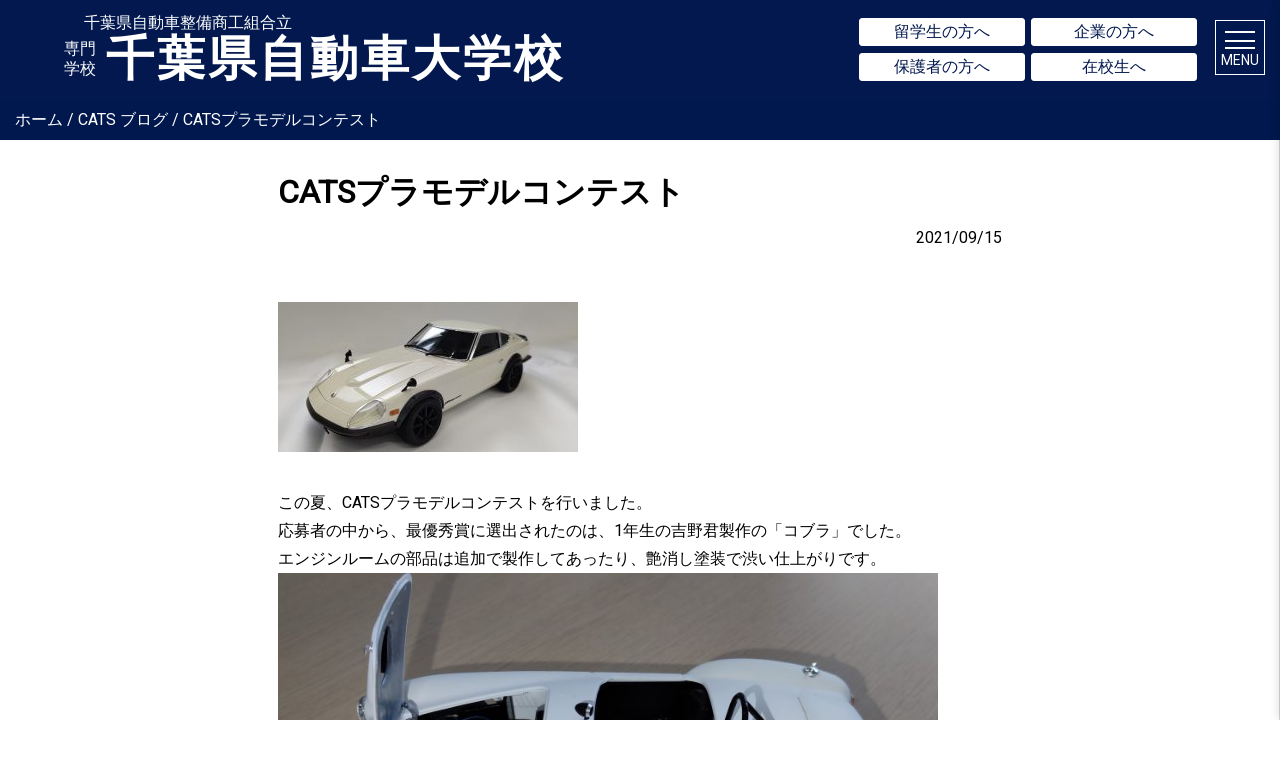

--- FILE ---
content_type: text/css
request_url: https://cats.ac.jp/wp-content/themes/cats/main.css
body_size: 233800
content:
html,
body,
div,
span,
applet,
object,
iframe,
h1,
h2,
h3,
h4,
h5,
h6,
p,
blockquote,
pre,
a,
abbr,
acronym,
address,
big,
cite,
code,
del,
dfn,
em,
img,
ins,
kbd,
q,
s,
samp,
small,
strike,
strong,
sub,
sup,
tt,
var,
b,
u,
i,
center,
dl,
dt,
dd,
ol,
ul,
li,
fieldset,
form,
label,
legend,
table,
caption,
tbody,
tfoot,
thead,
tr,
th,
td,
article,
aside,
canvas,
details,
embed,
figure,
figcaption,
footer,
header,
hgroup,
menu,
nav,
output,
ruby,
section,
summary,
time,
mark,
audio,
video {
  margin: 0;
  padding: 0;
  border: 0;
  font: inherit;
  font-size: 100%;
  vertical-align: baseline
}

html {
  line-height: 1
}

ol,
ul {
  list-style: none
}

table {
  border-collapse: collapse;
  border-spacing: 0
}

caption,
th,
td {
  text-align: left;
  font-weight: normal;
  vertical-align: middle
}

q,
blockquote {
  quotes: none
}

q:before,
q:after,
blockquote:before,
blockquote:after {
  content: "";
  content: none
}

a img {
  border: none
}

article,
aside,
details,
figcaption,
figure,
footer,
header,
hgroup,
main,
menu,
nav,
section,
summary {
  display: block
}

.clr {
  clear: both
}

.fll {
  float: left
}

.flr {
  float: right
}

.tc {
  text-align: center
}

.vc {
  vertical-align: middle
}

.ma {
  margin: 0 auto
}

.bld {
  font-weight: bold
}

.cf:after {
  visibility: hidden;
  display: block;
  content: "";
  clear: both;
  height: 0
}

.outbox {
  overflow: hidden;
  zoom: 1
}

.white {
  color: #fff !important
}

.blue {
  color: #01184E
}

.light_blue {
  color: #004C90 !important
}

.light_green {
  color: #00927C
}

.red {
  color: #990100
}

.green {
  color: #1B6452
}

.gry {
  color: #3A3637
}

.text_center {
  text-align: center
}

.indent {
  padding-left: 1em;
  text-indent: -1em
}

.h_line:after {
  background-color: #1E8FC1;
  position: relative;
  height: 2px;
  content: "";
  display: block;
  width: 60px;
  margin: 26px auto 0
}

@media only screen and (max-width: 567px) {
  .h_line:after {
    margin-top: 22px
  }
}

.r_line:after {
  background-color: #DB6A8D;
  position: relative;
  height: 2px;
  content: "";
  display: block;
  width: 60px;
  margin: 26px auto 0
}

@media only screen and (max-width: 567px) {
  .r_line:after {
    margin-top: 22px
  }
}

.g_line:after {
  background-color: #1B6452;
  position: relative;
  height: 2px;
  content: "";
  display: block;
  width: 60px;
  margin: 26px auto 0
}

@media only screen and (max-width: 567px) {
  .g_line:after {
    margin-top: 22px
  }
}

.mt10 {
  margin-top: 10px
}

@media only screen and (max-width: 567px) {
  .mt10 {
    margin-top: 5px
  }
}

.mt20 {
  margin-top: 20px
}

@media only screen and (max-width: 567px) {
  .mt20 {
    margin-top: 10px
  }
}

.mt30 {
  margin-top: 30px
}

@media only screen and (max-width: 567px) {
  .mt30 {
    margin-top: 15px
  }
}

.mt40 {
  margin-top: 40px
}

@media only screen and (max-width: 567px) {
  .mt40 {
    margin-top: 20px
  }
}

.mt50 {
  margin-top: 50px
}

@media only screen and (max-width: 567px) {
  .mt50 {
    margin-top: 25px
  }
}

.mt60 {
  margin-top: 60px
}

@media only screen and (max-width: 567px) {
  .mt60 {
    margin-top: 30px
  }
}

.mt70 {
  margin-top: 70px
}

@media only screen and (max-width: 567px) {
  .mt70 {
    margin-top: 35px
  }
}

.mt80 {
  margin-top: 80px
}

@media only screen and (max-width: 567px) {
  .mt80 {
    margin-top: 40px
  }
}

.mt90 {
  margin-top: 90px
}

@media only screen and (max-width: 567px) {
  .mt90 {
    margin-top: 45px
  }
}

.mb10 {
  margin-bottom: 10px
}

@media only screen and (max-width: 567px) {
  .mb10 {
    margin-bottom: 5px
  }
}

.mb20 {
  margin-bottom: 20px
}

@media only screen and (max-width: 567px) {
  .mb20 {
    margin-bottom: 10px
  }
}

.mb30 {
  margin-bottom: 30px
}

@media only screen and (max-width: 567px) {
  .mb30 {
    margin-bottom: 15px
  }
}

.mb40 {
  margin-bottom: 40px
}

@media only screen and (max-width: 567px) {
  .mb40 {
    margin-bottom: 20px
  }
}

.mb50 {
  margin-bottom: 50px
}

@media only screen and (max-width: 567px) {
  .mb50 {
    margin-bottom: 25px
  }
}

.mb60 {
  margin-bottom: 60px
}

@media only screen and (max-width: 567px) {
  .mb60 {
    margin-bottom: 30px
  }
}

.mb70 {
  margin-bottom: 70px
}

@media only screen and (max-width: 567px) {
  .mb70 {
    margin-bottom: 35px
  }
}

.mb80 {
  margin-bottom: 80px
}

@media only screen and (max-width: 567px) {
  .mb80 {
    margin-bottom: 40px
  }
}

.mb90 {
  margin-bottom: 90px
}

@media only screen and (max-width: 567px) {
  .mb90 {
    margin-bottom: 45px
  }
}

.mb100 {
  margin-bottom: 100px
}

@media only screen and (max-width: 567px) {
  .mb100 {
    margin-bottom: 50px
  }
}

.fs12 {
  font-size: 0.75em;
  line-height: 1.4
}

.fs13 {
  font-size: 0.81em;
  line-height: 1.4
}

.fs14 {
  font-size: 0.87em;
  line-height: 1.4
}

.fs17 {
  font-size: 1.06em;
  line-height: 1.4
}

.fs18 {
  font-size: 1.12em;
  line-height: 1.4
}

.fs20 {
  font-size: 1.22em;
  line-height: 1.4
}

.fs22 {
  font-size: 1.37em;
  line-height: 1.4
}

.fs24 {
  font-size: 1.47em;
  line-height: 1.4
}

.fs26 {
  font-size: 1.62em;
  line-height: 1.4
}

.fs28 {
  font-size: 1.75em;
  line-height: 1.4
}

.fs30 {
  font-size: 1.87em;
  line-height: 1.4
}

.fs32 {
  font-size: 2em;
  line-height: 1.4
}

.section_bg1 {
  background: #F4F4F4
}

body {
  font-family: "Roboto", "Helvetica Neue", Helvetica, Arial, "游ゴシック Medium", "Yu Gothic Medium", "游ゴシック体", "メイリオ", Meiryo, "ヒラギノ角ゴ ProN W3", "Hiragino Kaku Gothic ProN", sans-serif;
  font-weight: 500;
  font-size: 16px;
  line-height: 1.8em;
  margin: 0 auto;
  overflow: hidden;
  -webkit-font-smoothing: antialiased;
  -moz-osx-font-smoothing: grayscale
}

main {
  margin: 0 auto
}

@media only screen and (max-width: 769px) {
  main {
    padding: 0 0px
  }
}

#contents {
  margin: 0 auto;
  padding: 0;
  background-color: #FFf
}

body .row {
  margin-right: 0;
  margin-left: 0
}

a.frequency_link {
  display: block;
  width: 400px;
  height: 50px;
  line-height: 55px;
  text-align: center;
  color: #fff !important;
  font-size: 24px;
  font-weight: bold;
  background-color: #01184E
}

@media only screen and (max-width: 567px) {
  a.frequency_link {
    width: 100%
  }
}

#secondary,
#tertiary {
  background: #FFF;
  position: relative;
  border-radius: 0.2em
}

#secondary li,
#tertiary li {
  padding-bottom: 1px;
  padding-top: 1px;
  border-bottom: 1px solid #cecece;
  color: #999
}

#secondary li a {
  font-size: 16px
}

@media only screen and (max-width: 567px) {
  #secondary li a {
    font-size: 11px
  }
}

#secondary li a:hover {
  color: #000
}

.site-main {
  min-width: 100%;
  margin-right: 240px;
  border-right: #D6D6D6 solid 1px
}

@media only screen and (max-width: 769px) {
  .site-main {
    width: 100%;
    min-width: 100%;
    padding-right: 0
  }
}

.current_page_item a {
  text-decoration: underline
}

.mega-current-menu-item a {
  text-decoration: underline
}

.site_inner {
  max-width: 724px;
  margin: 0 auto
}

.s_inner {
  padding: 30px 0;
  margin: 0 auto
}

@media only screen and (max-width: 567px) {
  .s_inner {
    padding: 15px 2%
  }
}

.s_inner_m {
  padding: 0px 0 10px;
  margin: 0 auto 20px
}

@media only screen and (max-width: 567px) {
  .s_inner_m {
    padding: 0px 0 10px;
    margin-bottom: 10px
  }
}

.s_inner_t {
  padding: 20px 0;
  margin: 0 auto
}

@media only screen and (max-width: 567px) {
  .s_inner_t {
    padding: 5px 0
  }
}

.s_inner_k {
  padding: 20px 0;
  margin: 0 auto
}

@media only screen and (max-width: 567px) {
  .s_inner_k {
    padding: 0px 0
  }
}

.s_inner_l {
  padding: 20px 0;
  margin: 0 auto
}

@media only screen and (max-width: 567px) {
  .s_inner_l {
    padding: 3px 2%
  }
}

.s_inner_o {
  padding: 0 0 30px;
  margin: 0 auto
}

@media only screen and (max-width: 567px) {
  .s_inner_o {
    padding: 3px 2%
  }
}

.s_inner_a {
  padding: 20px 0 0px;
  margin: 0 auto
}

@media only screen and (max-width: 567px) {
  .s_inner_a {
    padding: 0px 0
  }
}

.s_inner_p {
  margin: 0 auto
}

@media only screen and (max-width: 567px) {
  .s_inner_p {
    padding: 3px 3%
  }
}

.s_inner_s {
  margin: 0 auto
}

@media only screen and (max-width: 567px) {
  .s_inner_s {
    padding: 3px 0%
  }
}

.s_inner_ca {
  margin: 10px auto 0
}

@media only screen and (max-width: 567px) {
  .s_inner_ca {
    padding: 3px 2%
  }
}

.s_inner_l {
  padding: 20px 0;
  margin: 0 auto
}

@media only screen and (max-width: 567px) {
  .s_inner_l {
    padding: 3px 2%
  }
}

.img_responsive {
  display: block;
  max-width: 100%;
  height: auto;
  margin: 0px auto
}

.img_responsive_nocenter {
  display: block;
  height: auto;
  max-width: 100%
}

.img_tablet {
  display: none
}

@media only screen and (max-width: 769px) {
  .img_tablet {
    display: block
  }
}

.img_tablet_none {
  display: block
}

@media only screen and (max-width: 769px) {
  .img_tablet_none {
    display: none
  }
}

.img_pc {
  display: block
}

@media only screen and (max-width: 567px) {
  .img_pc {
    display: none
  }
}

.img_mb {
  display: none
}

@media only screen and (max-width: 567px) {
  .img_mb {
    display: block
  }
}

.main_content {
  max-width: 1080px;
  margin: 0px auto
}

@media only screen and (max-width: 769px) {
  .main_content {
    padding: 0 2%
  }
}

.section_inner {
  max-width: 1024px;
  margin: 0px auto
}

.introduction_t {
  color: #01184E;
  font-weight: bold;
  font-size: 18px;
  text-align: center;
  line-height: 1.8em
}

.l_col {
  float: left;
  width: 320px
}

@media only screen and (max-width: 567px) {
  .l_col {
    width: 100%;
    margin-bottom: 30px
  }
}

.r_col {
  float: right;
  width: 320px
}

@media only screen and (max-width: 567px) {
  .r_col {
    width: 100%
  }
}

.arrow {
  position: relative;
  margin-bottom: 30px
}

@media only screen and (max-width: 567px) {
  .arrow {
    margin-bottom: 15px
  }
}

.arrow:after {
  content: "";
  position: absolute;
  bottom: -20px;
  left: 50%;
  margin-left: -40px;
  display: block;
  width: 0px;
  height: 0px;
  border-style: solid;
  border-width: 30px 35px 0 35px;
  border-color: #B0CDE4 transparent transparent transparent;
  z-index: 1
}

@media only screen and (max-width: 567px) {
  .arrow:after {
    bottom: -15px;
    border-width: 20px 20px 0 20px;
    margin-left: -20px
  }
}

.sp_when {
  display: none
}

@media only screen and (max-width: 567px) {
  .sp_when {
    display: block
  }
}

.tablet_when {
  display: none
}

@media only screen and (max-width: 769px) {
  .tablet_when {
    display: block
  }
}

@media only screen and (max-width: 769px) {
  .tablet_none {
    display: none
  }
}

@media only screen and (max-width: 567px) {
  .mobile_none {
    display: none
  }
}

h1 {
  -webkit-margin-before: 0em;
  -webkit-margin-after: 0em
}

.title_area {
  position: absolute;
  top: 0;
  bottom: 0;
  left: 0;
  right: 0;
  margin: auto;
  width: 400px;
  height: 65px;
  text-align: center
}

@media only screen and (max-width: 567px) {
  .title_area {
    width: 100%;
    top: 10px
  }
}

.title_area h1 {
  font-size: 2em;
  color: #fff;
  font-weight: bold
}

.title_area .eng {
  font-size: 0.56em;
  font-weight: 200
}

h2.page_t {
  font-size: 1.5em;
  line-height: 1.8em
}

h3.page_s {
  font-size: 1.125em;
  line-height: 1.8em
}

h1.entry_title {
  font-size: 2em;
  line-height: 1.4;
  color: #000;
  font-weight: bold
}

.entry-content h2 {
  font-size: 1.12em;
  line-height: 1.4em;
  color: #01184E;
  font-weight: bold
}

@media only screen and (max-width: 567px) {
  .entry-content h2 {
    font-size: 2em
  }
}

.entry-content h3 {
  font-size: 1.125em;
  line-height: 1.4em;
  font-weight: bold
}

@media only screen and (max-width: 567px) {
  .entry-content h3 {
    font-size: 1.5em
  }
}

.logo_area {
  padding: 3px 0% 0;
  border-bottom: 1px solid #A0A0A0;
  text-align: center;
  max-height: 70px
}

@media only screen and (max-width: 769px) {
  .logo_area {
    display: none
  }
}

.logo_area img {
  width: 170px;
  height: auto
}

.menu_wrap {
  position: relative;
  z-index: 99999;
  width: 240px;
  height: 100%;
  top: 0px;
  right: 0px;
  box-shadow: -4px 0px 8px -1px rgba(0, 0, 0, 0.1)
}

@media only screen and (max-width: 769px) {
  .menu_wrap {
    box-shadow: none;
    position: fixed;
    overflow: auto;
    z-index: 1;
    width: 60px
  }
}

@media only screen and (max-width: 567px) {
  .menu_wrap {
    position: fixed;
    overflow: auto;
    z-index: 1;
    width: 60px
  }
}

@media only screen and (max-width: 769px) {
  .mb_width_60 {
    width: 100%
  }
}

#sideWrap {
  background-color: #fff;
  height: 100%
}

#side {
  background-color: #fff;
  height: 100%;
  position: fixed;
  top: 0
}

@media only screen and (max-width: 769px) {
  #side {
    background-color: transparent;
    height: auto
  }
}

.global_nav {
  width: 240px;
  height: 100%;
  float: right;
  position: relative;
  z-index: 9999
}

.menu_wrap_inner {
  height: 100%;
  background-color: #ffffff
}

@media only screen and (max-width: 769px) {
  .menu_wrap_inner {
    height: auto;
    background-color: transparent;
    border-left: none
  }
}

.menu_s_wrap {
  height: 100%
}

@media only screen and (max-width: 769px) {
  .menu_s_wrap {
    height: auto
  }
}

.fixed {
  position: fixed;
  top: 0;
  right: 0px;
  z-index: 10000
}

.fixed-side {
  position: fixed;
  bottom: 0
}

.bottom-side {
  position: absolute;
  top: 0
}

.static-side {
  position: static
}

#mega-menu-wrap-primary #mega-menu-primary>li.mega-menu-item {
  width: 240px !important;
  border-bottom: solid 1px #A0A0A0 !important
}

@media only screen and (max-width: 769px) {
  #mega-menu-wrap-primary #mega-menu-primary>li.mega-menu-item {
    width: 100% !important
  }
}

#mega-menu-wrap-primary #mega-menu-primary>li.mega-menu-item-133 {
  border-bottom: none !important;
  height: 40px !important
}

@media only screen and (max-width: 567px) {
  #mega-menu-wrap-primary #mega-menu-primary>li.mega-menu-item-133 {
    width: 100% !important
  }
}

#mega-menu-wrap-primary #mega-menu-primary>li.mega-menu-item-154,
#mega-menu-wrap-primary #mega-menu-primary>li.mega-menu-item-156 {
  display: none !important
}

@media only screen and (max-width: 769px) {

  #mega-menu-wrap-primary #mega-menu-primary>li.mega-menu-item-154,
  #mega-menu-wrap-primary #mega-menu-primary>li.mega-menu-item-156 {
    display: block !important;
    background-color: #01184E !important
  }
}

#mega-menu-wrap-primary #mega-menu-primary>li.mega-menu-item-133>a.mega-menu-link:hover,
#mega-menu-wrap-primary #mega-menu-primary>li.mega-menu-item-133>a.mega-menu-link:focus,
#mega-menu-wrap-primary #mega-menu-primary>li.mega-menu-item-154>a.mega-menu-link:hover,
#mega-menu-wrap-primary #mega-menu-primary>li.mega-menu-item-154>a.mega-menu-link:focus {
  background-color: transparent !important
}

#mega-menu-wrap-primary #mega-menu-primary>li.mega-menu-flyout ul.mega-sub-menu {
  right: 240px !important
}

#mega-menu-wrap-primary #mega-menu-primary>li.mega-menu-flyout ul.mega-sub-menu a {
  transform: scale(1, 1);
  -moz-transform: scale(1, 1);
  -webkit-transform: scale(1, 1)
}

#mega-menu-wrap-primary #mega-menu-primary>li.mega-menu-flyout ul.mega-sub-menu li {
  border-top: solid 1px #A0A0A0 !important
}

@media only screen and (max-width: 769px) {
  #mega-menu-wrap-primary #mega-menu-primary>li.mega-menu-flyout ul.mega-sub-menu li {
    background-color: #F4F4F4
  }

  #mega-menu-wrap-primary #mega-menu-primary>li.mega-menu-flyout ul.mega-sub-menu li a {
    color: #000 !important
  }
}

#mega-menu-wrap-primary #mega-menu-primary>li.mega-menu-flyout ul.mega-sub-menu li:last-child {
  border-bottom: solid 1px #A0A0A0 !important
}

#mega-menu-wrap-primary #mega-menu-primary[data-effect="fade_up"] li.mega-menu-item>ul.mega-sub-menu {
  padding-top: 140px;
  height: 9999px;
  top: -180px;
  z-index: -1
}

@media only screen and (max-width: 769px) {
  #mega-menu-wrap-primary #mega-menu-primary[data-effect="fade_up"] li.mega-menu-item>ul.mega-sub-menu {
    height: auto;
    padding-top: 0px
  }
}

#mega-menu-wrap-primary #mega-menu-primary[data-effect="fade_up"] li.mega-menu-item-40 .mega-sub-menu {
  padding-top: 160px !important;
  top: -240px !important
}

@media only screen and (max-width: 769px) {
  #mega-menu-wrap-primary #mega-menu-primary[data-effect="fade_up"] li.mega-menu-item-40 .mega-sub-menu {
    height: auto;
    padding-top: 0px !important
  }
}

#mega-menu-wrap-primary #mega-menu-primary[data-effect="fade_up"] li.mega-menu-item-39 .mega-sub-menu {
  padding-top: 160px !important;
  top: -300px !important
}

@media only screen and (max-width: 769px) {
  #mega-menu-wrap-primary #mega-menu-primary[data-effect="fade_up"] li.mega-menu-item-39 .mega-sub-menu {
    height: auto;
    padding-top: 0px !important
  }
}

#mega-menu-wrap-primary #mega-menu-primary[data-effect="fade_up"] li.mega-menu-item-38 .mega-sub-menu {
  padding-top: 160px !important;
  top: -360px !important
}

@media only screen and (max-width: 769px) {
  #mega-menu-wrap-primary #mega-menu-primary[data-effect="fade_up"] li.mega-menu-item-38 .mega-sub-menu {
    height: auto;
    padding-top: 0px !important
  }
}

#mega-menu-wrap-primary #mega-menu-primary[data-effect="fade_up"] li.mega-menu-item-37 .mega-sub-menu {
  padding-top: 160px !important;
  top: -420px !important
}

@media only screen and (max-width: 769px) {
  #mega-menu-wrap-primary #mega-menu-primary[data-effect="fade_up"] li.mega-menu-item-37 .mega-sub-menu {
    height: auto;
    padding-top: 0px !important
  }
}

#mega-menu-wrap-primary #mega-menu-primary[data-effect="fade_up"] li.mega-menu-item-35 .mega-sub-menu {
  padding-top: 160px !important;
  top: -480px !important
}

@media only screen and (max-width: 769px) {
  #mega-menu-wrap-primary #mega-menu-primary[data-effect="fade_up"] li.mega-menu-item-35 .mega-sub-menu {
    height: auto;
    padding-top: 0px !important
  }
}

#mega-menu-wrap-primary #mega-menu-primary[data-effect="fade_up"] li.mega-menu-item.mega-menu-flyout ul.mega-sub-menu {
  right: -240px !important
}

#mega-menu-wrap-primary #mega-menu-primary[data-effect="fade_up"] li.mega-menu-item.mega-menu-flyout ul.mega-sub-menu a {
  transform: scale(0, 0) !important;
  -moz-transform: scale(0, 0) !important
}

#mega-menu-wrap-primary #mega-menu-primary[data-effect="fade_up"] li.mega-menu-item.mega-toggle-on>ul.mega-sub-menu {
  right: 240px !important
}

#mega-menu-wrap-primary #mega-menu-primary[data-effect="fade_up"] li.mega-menu-item.mega-toggle-on>ul.mega-sub-menu a {
  transform: scale(1, 1) !important;
  -moz-transform: scale(1, 1) !important
}

#mega-menu-wrap-primary #mega-menu-primary[data-effect="fade_up"] li.mega-menu-item.mega-menu-flyout ul.mega-sub-menu {
  -webkit-transition: 0.4S !important;
  -moz-transition: 0.4S !important;
  transition: 0.4S !important
}

@media screen and (-webkit-min-device-pixel-ratio: 0) {
  #mega-menu-wrap-primary #mega-menu-primary[data-effect="fade_up"] li.mega-menu-item.mega-menu-flyout ul.mega-sub-menu {
    -webkit-transition: 0.4S !important;
    -moz-transition: 0.4S !important;
    transition: 0.4S !important
  }

  #mega-menu-wrap-primary #mega-menu-primary[data-effect="fade_up"] li.mega-menu-item.mega-menu-flyout ul.mega-sub-menu .mega-menu-item-75 a,
  #mega-menu-wrap-primary #mega-menu-primary[data-effect="fade_up"] li.mega-menu-item.mega-menu-flyout ul.mega-sub-menu .mega-menu-item-80 a,
  #mega-menu-wrap-primary #mega-menu-primary[data-effect="fade_up"] li.mega-menu-item.mega-menu-flyout ul.mega-sub-menu .mega-menu-item-169 a,
  #mega-menu-wrap-primary #mega-menu-primary[data-effect="fade_up"] li.mega-menu-item.mega-menu-flyout ul.mega-sub-menu .mega-menu-item-217 a,
  #mega-menu-wrap-primary #mega-menu-primary[data-effect="fade_up"] li.mega-menu-item.mega-menu-flyout ul.mega-sub-menu .mega-menu-item-229 a,
  #mega-menu-wrap-primary #mega-menu-primary[data-effect="fade_up"] li.mega-menu-item.mega-menu-flyout ul.mega-sub-menu .mega-menu-item-286 a,
  #mega-menu-wrap-primary #mega-menu-primary[data-effect="fade_up"] li.mega-menu-item.mega-menu-flyout ul.mega-sub-menu .mega-menu-item-478 a {
    transition: 0.5S !important;
    -moz-transition: 0.5S !important;
    -webkit-transition: 0.5S !important
  }

  #mega-menu-wrap-primary #mega-menu-primary[data-effect="fade_up"] li.mega-menu-item.mega-menu-flyout ul.mega-sub-menu .mega-menu-item-83 a,
  #mega-menu-wrap-primary #mega-menu-primary[data-effect="fade_up"] li.mega-menu-item.mega-menu-flyout ul.mega-sub-menu .mega-menu-item-176 a,
  #mega-menu-wrap-primary #mega-menu-primary[data-effect="fade_up"] li.mega-menu-item.mega-menu-flyout ul.mega-sub-menu .mega-menu-item-199 a,
  #mega-menu-wrap-primary #mega-menu-primary[data-effect="fade_up"] li.mega-menu-item.mega-menu-flyout ul.mega-sub-menu .mega-menu-item-220 a,
  #mega-menu-wrap-primary #mega-menu-primary[data-effect="fade_up"] li.mega-menu-item.mega-menu-flyout ul.mega-sub-menu .mega-menu-item-233 a,
  #mega-menu-wrap-primary #mega-menu-primary[data-effect="fade_up"] li.mega-menu-item.mega-menu-flyout ul.mega-sub-menu .mega-menu-item-287 a,
  #mega-menu-wrap-primary #mega-menu-primary[data-effect="fade_up"] li.mega-menu-item.mega-menu-flyout ul.mega-sub-menu .mega-menu-item-479 a {
    transition: 0.6S !important;
    -moz-transition: 0.6S !important;
    -webkit-transition: 0.6S !important
  }

  #mega-menu-wrap-primary #mega-menu-primary[data-effect="fade_up"] li.mega-menu-item.mega-menu-flyout ul.mega-sub-menu .mega-menu-item-183 a,
  #mega-menu-wrap-primary #mega-menu-primary[data-effect="fade_up"] li.mega-menu-item.mega-menu-flyout ul.mega-sub-menu .mega-menu-item-200 a,
  #mega-menu-wrap-primary #mega-menu-primary[data-effect="fade_up"] li.mega-menu-item.mega-menu-flyout ul.mega-sub-menu .mega-menu-item-236 a,
  #mega-menu-wrap-primary #mega-menu-primary[data-effect="fade_up"] li.mega-menu-item.mega-menu-flyout ul.mega-sub-menu .mega-menu-item-291 a,
  #mega-menu-wrap-primary #mega-menu-primary[data-effect="fade_up"] li.mega-menu-item.mega-menu-flyout ul.mega-sub-menu .mega-menu-item-477 a,
  #mega-menu-wrap-primary #mega-menu-primary[data-effect="fade_up"] li.mega-menu-item.mega-menu-flyout ul.mega-sub-menu .mega-menu-item-480 a {
    transition: 0.7S !important;
    -moz-transition: 0.7S !important;
    -webkit-transition: 0.7S !important
  }

  #mega-menu-wrap-primary #mega-menu-primary[data-effect="fade_up"] li.mega-menu-item.mega-menu-flyout ul.mega-sub-menu .mega-menu-item-186 a,
  #mega-menu-wrap-primary #mega-menu-primary[data-effect="fade_up"] li.mega-menu-item.mega-menu-flyout ul.mega-sub-menu .mega-menu-item-201 a,
  #mega-menu-wrap-primary #mega-menu-primary[data-effect="fade_up"] li.mega-menu-item.mega-menu-flyout ul.mega-sub-menu .mega-menu-item-223 a,
  #mega-menu-wrap-primary #mega-menu-primary[data-effect="fade_up"] li.mega-menu-item.mega-menu-flyout ul.mega-sub-menu .mega-menu-item-239 a,
  #mega-menu-wrap-primary #mega-menu-primary[data-effect="fade_up"] li.mega-menu-item.mega-menu-flyout ul.mega-sub-menu .mega-menu-item-137 a,
  #mega-menu-wrap-primary #mega-menu-primary[data-effect="fade_up"] li.mega-menu-item.mega-menu-flyout ul.mega-sub-menu .mega-menu-item-481 a {
    transition: 0.8S !important;
    -moz-transition: 0.8S !important;
    -webkit-transition: 0.8S !important
  }

  #mega-menu-wrap-primary #mega-menu-primary[data-effect="fade_up"] li.mega-menu-item.mega-menu-flyout ul.mega-sub-menu .mega-menu-item-189 a,
  #mega-menu-wrap-primary #mega-menu-primary[data-effect="fade_up"] li.mega-menu-item.mega-menu-flyout ul.mega-sub-menu .mega-menu-item-226 a,
  #mega-menu-wrap-primary #mega-menu-primary[data-effect="fade_up"] li.mega-menu-item.mega-menu-flyout ul.mega-sub-menu .mega-menu-item-166 a {
    transition: 1S !important;
    -moz-transition: 1S !important;
    -webkit-transition: 1 !important
  }

  #mega-menu-wrap-primary #mega-menu-primary[data-effect="fade_up"] li.mega-menu-item.mega-menu-flyout ul.mega-sub-menu .mega-menu-item-198 a {
    transition: 1.2S !important;
    -moz-transition: 1.2S !important;
    -webkit-transition: 1.2 !important
  }
}

.menu_wrap_inner #mega-menu-wrap-primary #mega-menu-primary>li#mega-menu-item-41 a.mega-menu-link,
.menu_wrap_inner #mega-menu-wrap-primary #mega-menu-primary>li#mega-menu-item-40 a.mega-menu-link,
.menu_wrap_inner #mega-menu-wrap-primary #mega-menu-primary>li#mega-menu-item-39 a.mega-menu-link,
.menu_wrap_inner #mega-menu-wrap-primary #mega-menu-primary>li#mega-menu-item-38 a.mega-menu-link,
.menu_wrap_inner #mega-menu-wrap-primary #mega-menu-primary>li#mega-menu-item-37 a.mega-menu-link,
.menu_wrap_inner #mega-menu-wrap-primary #mega-menu-primary>li#mega-menu-item-36 a.mega-menu-link,
.menu_wrap_inner #mega-menu-wrap-primary #mega-menu-primary>li#mega-menu-item-35 a.mega-menu-link,
.menu_wrap_inner #mega-menu-wrap-primary #mega-menu-primary>li#mega-menu-item-483 a.mega-menu-link,
.menu_wrap_inner #mega-menu-wrap-primary #mega-menu-primary>li#mega-menu-item-484 a.mega-menu-link {
  line-height: 1em;
  padding-top: 15px
}

@media only screen and (max-width: 769px) {

  .menu_wrap_inner #mega-menu-wrap-primary #mega-menu-primary>li#mega-menu-item-41 a.mega-menu-link,
  .menu_wrap_inner #mega-menu-wrap-primary #mega-menu-primary>li#mega-menu-item-40 a.mega-menu-link,
  .menu_wrap_inner #mega-menu-wrap-primary #mega-menu-primary>li#mega-menu-item-39 a.mega-menu-link,
  .menu_wrap_inner #mega-menu-wrap-primary #mega-menu-primary>li#mega-menu-item-38 a.mega-menu-link,
  .menu_wrap_inner #mega-menu-wrap-primary #mega-menu-primary>li#mega-menu-item-37 a.mega-menu-link,
  .menu_wrap_inner #mega-menu-wrap-primary #mega-menu-primary>li#mega-menu-item-36 a.mega-menu-link,
  .menu_wrap_inner #mega-menu-wrap-primary #mega-menu-primary>li#mega-menu-item-35 a.mega-menu-link,
  .menu_wrap_inner #mega-menu-wrap-primary #mega-menu-primary>li#mega-menu-item-483 a.mega-menu-link,
  .menu_wrap_inner #mega-menu-wrap-primary #mega-menu-primary>li#mega-menu-item-484 a.mega-menu-link {
    line-height: 50px;
    height: 50px;
    padding-top: 0
  }
}

@media only screen and (max-width: 769px) and (max-width: 769px) {

  .menu_wrap_inner #mega-menu-wrap-primary #mega-menu-primary>li#mega-menu-item-41 a.mega-menu-link .mega-sub-menu:before,
  .menu_wrap_inner #mega-menu-wrap-primary #mega-menu-primary>li#mega-menu-item-40 a.mega-menu-link .mega-sub-menu:before,
  .menu_wrap_inner #mega-menu-wrap-primary #mega-menu-primary>li#mega-menu-item-39 a.mega-menu-link .mega-sub-menu:before,
  .menu_wrap_inner #mega-menu-wrap-primary #mega-menu-primary>li#mega-menu-item-38 a.mega-menu-link .mega-sub-menu:before,
  .menu_wrap_inner #mega-menu-wrap-primary #mega-menu-primary>li#mega-menu-item-37 a.mega-menu-link .mega-sub-menu:before,
  .menu_wrap_inner #mega-menu-wrap-primary #mega-menu-primary>li#mega-menu-item-36 a.mega-menu-link .mega-sub-menu:before,
  .menu_wrap_inner #mega-menu-wrap-primary #mega-menu-primary>li#mega-menu-item-35 a.mega-menu-link .mega-sub-menu:before,
  .menu_wrap_inner #mega-menu-wrap-primary #mega-menu-primary>li#mega-menu-item-483 a.mega-menu-link .mega-sub-menu:before,
  .menu_wrap_inner #mega-menu-wrap-primary #mega-menu-primary>li#mega-menu-item-484 a.mega-menu-link .mega-sub-menu:before {
    content: ""
  }
}

@media only screen and (max-width: 769px) and (max-width: 567px) {

  .menu_wrap_inner #mega-menu-wrap-primary #mega-menu-primary>li#mega-menu-item-41 a.mega-menu-link .mega-sub-menu:before,
  .menu_wrap_inner #mega-menu-wrap-primary #mega-menu-primary>li#mega-menu-item-40 a.mega-menu-link .mega-sub-menu:before,
  .menu_wrap_inner #mega-menu-wrap-primary #mega-menu-primary>li#mega-menu-item-39 a.mega-menu-link .mega-sub-menu:before,
  .menu_wrap_inner #mega-menu-wrap-primary #mega-menu-primary>li#mega-menu-item-38 a.mega-menu-link .mega-sub-menu:before,
  .menu_wrap_inner #mega-menu-wrap-primary #mega-menu-primary>li#mega-menu-item-37 a.mega-menu-link .mega-sub-menu:before,
  .menu_wrap_inner #mega-menu-wrap-primary #mega-menu-primary>li#mega-menu-item-36 a.mega-menu-link .mega-sub-menu:before,
  .menu_wrap_inner #mega-menu-wrap-primary #mega-menu-primary>li#mega-menu-item-35 a.mega-menu-link .mega-sub-menu:before,
  .menu_wrap_inner #mega-menu-wrap-primary #mega-menu-primary>li#mega-menu-item-483 a.mega-menu-link .mega-sub-menu:before,
  .menu_wrap_inner #mega-menu-wrap-primary #mega-menu-primary>li#mega-menu-item-484 a.mega-menu-link .mega-sub-menu:before {
    display: none !important
  }
}

@media only screen and (max-width: 769px) {

  .menu_wrap_inner #mega-menu-wrap-primary #mega-menu-primary>li#mega-menu-item-41 a.mega-menu-link:before,
  .menu_wrap_inner #mega-menu-wrap-primary #mega-menu-primary>li#mega-menu-item-40 a.mega-menu-link:before,
  .menu_wrap_inner #mega-menu-wrap-primary #mega-menu-primary>li#mega-menu-item-39 a.mega-menu-link:before,
  .menu_wrap_inner #mega-menu-wrap-primary #mega-menu-primary>li#mega-menu-item-38 a.mega-menu-link:before,
  .menu_wrap_inner #mega-menu-wrap-primary #mega-menu-primary>li#mega-menu-item-37 a.mega-menu-link:before,
  .menu_wrap_inner #mega-menu-wrap-primary #mega-menu-primary>li#mega-menu-item-36 a.mega-menu-link:before,
  .menu_wrap_inner #mega-menu-wrap-primary #mega-menu-primary>li#mega-menu-item-35 a.mega-menu-link:before,
  .menu_wrap_inner #mega-menu-wrap-primary #mega-menu-primary>li#mega-menu-item-483 a.mega-menu-link:before,
  .menu_wrap_inner #mega-menu-wrap-primary #mega-menu-primary>li#mega-menu-item-484 a.mega-menu-link:before {
    font-family: "FontAwesome";
    content: "\f107";
    color: #1E8EC0;
    font-size: 32px;
    font-size: 2rem;
    position: absolute;
    right: 0px;
    bottom: 0;
    margin: auto;
    width: 50px;
    background-color: #F4F4F4;
    padding-left: 18px
  }
}

.menu_wrap_inner #mega-menu-wrap-primary #mega-menu-primary>li#mega-menu-item-41 a.mega-menu-link .m_eng,
.menu_wrap_inner #mega-menu-wrap-primary #mega-menu-primary>li#mega-menu-item-40 a.mega-menu-link .m_eng,
.menu_wrap_inner #mega-menu-wrap-primary #mega-menu-primary>li#mega-menu-item-39 a.mega-menu-link .m_eng,
.menu_wrap_inner #mega-menu-wrap-primary #mega-menu-primary>li#mega-menu-item-38 a.mega-menu-link .m_eng,
.menu_wrap_inner #mega-menu-wrap-primary #mega-menu-primary>li#mega-menu-item-37 a.mega-menu-link .m_eng,
.menu_wrap_inner #mega-menu-wrap-primary #mega-menu-primary>li#mega-menu-item-36 a.mega-menu-link .m_eng,
.menu_wrap_inner #mega-menu-wrap-primary #mega-menu-primary>li#mega-menu-item-35 a.mega-menu-link .m_eng,
.menu_wrap_inner #mega-menu-wrap-primary #mega-menu-primary>li#mega-menu-item-483 a.mega-menu-link .m_eng,
.menu_wrap_inner #mega-menu-wrap-primary #mega-menu-primary>li#mega-menu-item-484 a.mega-menu-link .m_eng {
  color: #1E8FC1;
  font-size: 14px
}

@media only screen and (max-width: 769px) {

  .menu_wrap_inner #mega-menu-wrap-primary #mega-menu-primary>li#mega-menu-item-41 a.mega-menu-link .m_eng,
  .menu_wrap_inner #mega-menu-wrap-primary #mega-menu-primary>li#mega-menu-item-40 a.mega-menu-link .m_eng,
  .menu_wrap_inner #mega-menu-wrap-primary #mega-menu-primary>li#mega-menu-item-39 a.mega-menu-link .m_eng,
  .menu_wrap_inner #mega-menu-wrap-primary #mega-menu-primary>li#mega-menu-item-38 a.mega-menu-link .m_eng,
  .menu_wrap_inner #mega-menu-wrap-primary #mega-menu-primary>li#mega-menu-item-37 a.mega-menu-link .m_eng,
  .menu_wrap_inner #mega-menu-wrap-primary #mega-menu-primary>li#mega-menu-item-36 a.mega-menu-link .m_eng,
  .menu_wrap_inner #mega-menu-wrap-primary #mega-menu-primary>li#mega-menu-item-35 a.mega-menu-link .m_eng,
  .menu_wrap_inner #mega-menu-wrap-primary #mega-menu-primary>li#mega-menu-item-483 a.mega-menu-link .m_eng,
  .menu_wrap_inner #mega-menu-wrap-primary #mega-menu-primary>li#mega-menu-item-484 a.mega-menu-link .m_eng {
    margin-left: 15px
  }
}

.menu_wrap_inner #mega-menu-wrap-primary #mega-menu-primary>li#mega-menu-item-485 {
  display: none
}

@media only screen and (max-width: 769px) {
  .menu_wrap_inner #mega-menu-wrap-primary #mega-menu-primary>li#mega-menu-item-485 {
    display: block
  }

  .menu_wrap_inner #mega-menu-wrap-primary #mega-menu-primary>li#mega-menu-item-485 .m_eng {
    color: #1E8FC1;
    font-size: 14px
  }
}

@media only screen and (max-width: 769px) and (max-width: 567px) {
  .menu_wrap_inner #mega-menu-wrap-primary #mega-menu-primary>li#mega-menu-item-485 .m_eng {
    margin-left: 15px
  }
}

@media only screen and (max-width: 769px) {
  .menu_wrap_inner #mega-menu-wrap-primary #mega-menu-primary>li#mega-menu-item-36 a.mega-menu-link:before {
    content: ""
  }
}

@media only screen and (max-width: 769px) {
  .menu_wrap_inner #mega-menu-wrap-primary #mega-menu-primary>li#mega-menu-item-35 {
    display: none !important
  }
}

@media only screen and (max-width: 769px) {
  .menu_wrap_inner #mega-menu-wrap-primary #mega-menu-primary>li#mega-menu-item-75 a.mega-menu-link:before {
    display: none !important
  }
}

@media only screen and (max-width: 567px) {
  #mega-menu-wrap-primary #mega-menu-primary>li.mega-menu-item.mega-toggle-on>a.mega-menu-link {
    background-color: #fff !important;
    color: #01184E !important
  }
}

@media only screen and (max-width: 769px) {

  .menu_wrap_inner #mega-menu-wrap-primary #mega-menu-primary>li#mega-menu-item-41.mega-toggle-on a.mega-menu-link:before,
  .menu_wrap_inner #mega-menu-wrap-primary #mega-menu-primary>li#mega-menu-item-40.mega-toggle-on a.mega-menu-link:before,
  .menu_wrap_inner #mega-menu-wrap-primary #mega-menu-primary>li#mega-menu-item-39.mega-toggle-on a.mega-menu-link:before,
  .menu_wrap_inner #mega-menu-wrap-primary #mega-menu-primary>li#mega-menu-item-38.mega-toggle-on a.mega-menu-link:before,
  .menu_wrap_inner #mega-menu-wrap-primary #mega-menu-primary>li#mega-menu-item-37.mega-toggle-on a.mega-menu-link:before,
  .menu_wrap_inner #mega-menu-wrap-primary #mega-menu-primary>li#mega-menu-item-36.mega-toggle-on a.mega-menu-link:before,
  .menu_wrap_inner #mega-menu-wrap-primary #mega-menu-primary>li#mega-menu-item-35.mega-toggle-on a.mega-menu-link:before {
    font-family: "FontAwesome";
    content: "\f106";
    color: #fff;
    font-size: 32px;
    font-size: 2rem;
    position: absolute;
    right: 10px;
    bottom: 22px;
    margin: auto
  }
}

@media only screen and (max-width: 769px) and (max-width: 769px) {

  .menu_wrap_inner #mega-menu-wrap-primary #mega-menu-primary>li#mega-menu-item-41.mega-toggle-on a.mega-menu-link:before,
  .menu_wrap_inner #mega-menu-wrap-primary #mega-menu-primary>li#mega-menu-item-40.mega-toggle-on a.mega-menu-link:before,
  .menu_wrap_inner #mega-menu-wrap-primary #mega-menu-primary>li#mega-menu-item-39.mega-toggle-on a.mega-menu-link:before,
  .menu_wrap_inner #mega-menu-wrap-primary #mega-menu-primary>li#mega-menu-item-38.mega-toggle-on a.mega-menu-link:before,
  .menu_wrap_inner #mega-menu-wrap-primary #mega-menu-primary>li#mega-menu-item-37.mega-toggle-on a.mega-menu-link:before,
  .menu_wrap_inner #mega-menu-wrap-primary #mega-menu-primary>li#mega-menu-item-36.mega-toggle-on a.mega-menu-link:before,
  .menu_wrap_inner #mega-menu-wrap-primary #mega-menu-primary>li#mega-menu-item-35.mega-toggle-on a.mega-menu-link:before {
    bottom: 0;
    color: #1E8EC0;
    right: 0
  }
}

#mega-menu-primary .mega-menu-item .mega-sub-menu li#mega-menu-item-3755,
#mega-menu-primary .mega-menu-item .mega-sub-menu li#mega-menu-item-5651,
#mega-menu-primary .mega-menu-item .mega-sub-menu li#mega-menu-item-5662,
#mega-menu-primary .mega-menu-item .mega-sub-menu li#mega-menu-item-5661,
#mega-menu-primary .mega-menu-item .mega-sub-menu li#mega-menu-item-5659,
#mega-menu-primary .mega-menu-item .mega-sub-menu li#mega-menu-item-5660,
#mega-menu-primary .mega-menu-item .mega-sub-menu li#mega-menu-item-5658 {
  display: none
}

@media only screen and (max-width: 769px) {

  #mega-menu-primary .mega-menu-item .mega-sub-menu li#mega-menu-item-3755,
  #mega-menu-primary .mega-menu-item .mega-sub-menu li#mega-menu-item-5651,
  #mega-menu-primary .mega-menu-item .mega-sub-menu li#mega-menu-item-5662,
  #mega-menu-primary .mega-menu-item .mega-sub-menu li#mega-menu-item-5661,
  #mega-menu-primary .mega-menu-item .mega-sub-menu li#mega-menu-item-5659,
  #mega-menu-primary .mega-menu-item .mega-sub-menu li#mega-menu-item-5660,
  #mega-menu-primary .mega-menu-item .mega-sub-menu li#mega-menu-item-5658 {
    display: block
  }
}

@media only screen and (max-width: 769px) {

  .mega-menu-item-41 ul.mega-sub-menu li a.mega-menu-link:before,
  .mega-menu-item-40 ul.mega-sub-menu li a.mega-menu-link:before,
  .mega-menu-item-39 ul.mega-sub-menu li a.mega-menu-link:before,
  .mega-menu-item-38 ul.mega-sub-menu li a.mega-menu-link:before,
  .mega-menu-item-37 ul.mega-sub-menu li a.mega-menu-link:before {
    display: none !important
  }
}

@media only screen and (max-width: 769px) {

  #mega-menu-wrap-primary #mega-menu-primary>li.mega-menu-item.mega-current-menu-item>a.mega-menu-link,
  #mega-menu-wrap-primary #mega-menu-primary>li.mega-menu-item.mega-current-menu-ancestor>a.mega-menu-link,
  #mega-menu-wrap-primary #mega-menu-primary>li.mega-menu-item.mega-current-page-ancestor>a.mega-menu-link {
    background: #fff !important;
    color: #01184E !important
  }
}

@media only screen and (max-width: 769px) {

  .menu_wrap_inner #mega-menu-wrap-primary #mega-menu-primary>li#mega-menu-item-41 .mega-sub-menu a:before,
  .menu_wrap_inner #mega-menu-wrap-primary #mega-menu-primary>li#mega-menu-item-40 .mega-sub-menu a:before,
  .menu_wrap_inner #mega-menu-wrap-primary #mega-menu-primary>li#mega-menu-item-39 .mega-sub-menu a:before,
  .menu_wrap_inner #mega-menu-wrap-primary #mega-menu-primary>li#mega-menu-item-38 .mega-sub-menu a:before,
  .menu_wrap_inner #mega-menu-wrap-primary #mega-menu-primary>li#mega-menu-item-37 .mega-sub-menu a:before,
  .menu_wrap_inner #mega-menu-wrap-primary #mega-menu-primary>li#mega-menu-item-36 .mega-sub-menu a:before,
  .menu_wrap_inner #mega-menu-wrap-primary #mega-menu-primary>li#mega-menu-item-35 .mega-sub-menu a:before {
    content: ""
  }
}

.menu_wrap_inner #mega-menu-wrap-primary #mega-menu-primary>li#mega-menu-item-119 a.mega-menu-link,
.menu_wrap_inner #mega-menu-wrap-primary #mega-menu-primary>li#mega-menu-item-377 a.mega-menu-link,
.menu_wrap_inner #mega-menu-wrap-primary #mega-menu-primary>li#mega-menu-item-6086 a.mega-menu-link,
.menu_wrap_inner #mega-menu-wrap-primary #mega-menu-primary>li#mega-menu-item-6087 a.mega-menu-link {
  height: 35px;
  line-height: 35px
}

.menu_wrap_inner #mega-menu-wrap-primary #mega-menu-primary>li#mega-menu-item-119 a.mega-menu-link:hover,
.menu_wrap_inner #mega-menu-wrap-primary #mega-menu-primary>li#mega-menu-item-377 a.mega-menu-link:hover,
.menu_wrap_inner #mega-menu-wrap-primary #mega-menu-primary>li#mega-menu-item-6086 a.mega-menu-link:hover,
.menu_wrap_inner #mega-menu-wrap-primary #mega-menu-primary>li#mega-menu-item-6087 a.mega-menu-link:hover {
  color: #fff !important
}

.menu_wrap_inner #mega-menu-wrap-primary #mega-menu-primary>li#mega-menu-item-377.mega-current_page_item a .d_txt {
  color: #fff
}

.menu_wrap_inner #mega-menu-wrap-primary #mega-menu-primary>li#mega-menu-item-119 a.mega-menu-link:hover {
  background-color: transparent;
  cursor: default
}

#side .menu_wrap_inner #mega-menu-wrap-primary #mega-menu-primary>li#mega-menu-item-123,
#side .menu_wrap_inner #mega-menu-wrap-primary #mega-menu-primary>li#mega-menu-item-202,
#side .menu_wrap_inner #mega-menu-wrap-primary #mega-menu-primary>li#mega-menu-item-121,
#side .menu_wrap_inner #mega-menu-wrap-primary #mega-menu-primary>li#mega-menu-item-120 {
  width: 50% !important;
  float: left;
  background-color: #fff
}

#side .menu_wrap_inner #mega-menu-wrap-primary #mega-menu-primary>li#mega-menu-item-123 a,
#side .menu_wrap_inner #mega-menu-wrap-primary #mega-menu-primary>li#mega-menu-item-202 a,
#side .menu_wrap_inner #mega-menu-wrap-primary #mega-menu-primary>li#mega-menu-item-121 a,
#side .menu_wrap_inner #mega-menu-wrap-primary #mega-menu-primary>li#mega-menu-item-120 a {
  color: #01184E;
  font-size: 13px;
  font-weight: bold;
  display: block;
  text-align: center;
  height: 29px;
  line-height: 29px
}

#side .menu_wrap_inner #mega-menu-wrap-primary #mega-menu-primary>li#mega-menu-item-123 a:hover,
#side .menu_wrap_inner #mega-menu-wrap-primary #mega-menu-primary>li#mega-menu-item-202 a:hover,
#side .menu_wrap_inner #mega-menu-wrap-primary #mega-menu-primary>li#mega-menu-item-121 a:hover,
#side .menu_wrap_inner #mega-menu-wrap-primary #mega-menu-primary>li#mega-menu-item-120 a:hover {
  background-color: #01184E;
  color: #fff
}

#side .menu_wrap_inner #mega-menu-wrap-primary #mega-menu-primary>li#mega-menu-item-123:nth-child(even),
#side .menu_wrap_inner #mega-menu-wrap-primary #mega-menu-primary>li#mega-menu-item-202:nth-child(even),
#side .menu_wrap_inner #mega-menu-wrap-primary #mega-menu-primary>li#mega-menu-item-121:nth-child(even),
#side .menu_wrap_inner #mega-menu-wrap-primary #mega-menu-primary>li#mega-menu-item-120:nth-child(even) {
  border-left: solid 1px #A0A0A0
}

@media only screen and (max-width: 769px) {

  #side .menu_wrap_inner #mega-menu-wrap-primary #mega-menu-primary>li#mega-menu-item-123:nth-child(even),
  #side .menu_wrap_inner #mega-menu-wrap-primary #mega-menu-primary>li#mega-menu-item-202:nth-child(even),
  #side .menu_wrap_inner #mega-menu-wrap-primary #mega-menu-primary>li#mega-menu-item-121:nth-child(even),
  #side .menu_wrap_inner #mega-menu-wrap-primary #mega-menu-primary>li#mega-menu-item-120:nth-child(even) {
    clear: none;
    border-left: solid 1px #A0A0A0;
    border-right: none
  }
}

ul.mega-sub-menu li.mega-menu-item a.mega-menu-link {
  line-height: 50px !important;
  padding-top: 5px !important
}

@media only screen and (max-width: 567px) {
  ul.mega-sub-menu li.mega-menu-item a.mega-menu-link {
    line-height: 40px !important
  }
}

a.mega-menu-link:after {
  display: none !important
}

#mega-menu-wrap-primary #mega-menu-primary>li.mega-menu-item>a.mega-menu-link:hover {
  -webkit-transition: background-color .2s linear;
  -webkit-transition: color .2s linear
}

.menu_wrap_inner #mega-menu-wrap-primary #mega-menu-primary>li#mega-menu-item-47 {
  width: 50% !important;
  float: left;
  border-right: 1px solid #A0A0A0
}

@media only screen and (max-width: 769px) {
  .menu_wrap_inner #mega-menu-wrap-primary #mega-menu-primary>li#mega-menu-item-47 {
    border-top: 1px solid #a0a0a0;
    background-color: #fff
  }
}

.menu_wrap_inner #mega-menu-wrap-primary #mega-menu-primary>li#mega-menu-item-47 a.mega-menu-link {
  font-size: 13px;
  text-align: center;
  height: 40px;
  line-height: 44px;
  padding-left: 20px;
  color: #01184E !important
}

.menu_wrap_inner #mega-menu-wrap-primary #mega-menu-primary>li#mega-menu-item-47 a.mega-menu-link:hover {
  color: #fff !important
}

.menu_wrap_inner #mega-menu-wrap-primary #mega-menu-primary>li#mega-menu-item-47 a.mega-menu-link:focus {
  color: #fff !important
}

@media only screen and (max-width: 769px) {
  .menu_wrap_inner #mega-menu-wrap-primary #mega-menu-primary>li#mega-menu-item-47 a.mega-menu-link {
    color: #fff !important;
    background-color: #01184E
  }
}

.menu_wrap_inner #mega-menu-wrap-primary #mega-menu-primary>li#mega-menu-item-47 a::before {
  position: absolute;
  content: '';
  background-image: url(images/access_menu.png);
  background-size: 100% 100%;
  width: 25px;
  height: 26px;
  left: 11px;
  top: 7px
}

@media only screen and (max-width: 567px) {
  .menu_wrap_inner #mega-menu-wrap-primary #mega-menu-primary>li#mega-menu-item-47 a::before {
    background-image: url(images/access_menu_h.png)
  }
}

.menu_wrap_inner #mega-menu-wrap-primary #mega-menu-primary>li#mega-menu-item-47 a:hover::before {
  position: absolute;
  content: '';
  background-image: url(images/access_menu_h.png);
  background-size: 100% 100%;
  width: 25px;
  height: 26px;
  left: 11px;
  top: 7px
}

.menu_wrap_inner #mega-menu-wrap-primary #mega-menu-primary>li#mega-menu-item-47 a:focus::before {
  position: absolute;
  content: '';
  background-image: url(images/access_menu_h.png);
  background-size: 100% 100%;
  width: 25px;
  height: 26px;
  left: 11px;
  top: 7px
}

.menu_wrap_inner #mega-menu-wrap-primary #mega-menu-primary>li#mega-menu-item-46 {
  width: 50% !important;
  float: right
}

@media only screen and (max-width: 769px) {
  .menu_wrap_inner #mega-menu-wrap-primary #mega-menu-primary>li#mega-menu-item-46 {
    clear: none;
    border-top: 1px solid #a0a0a0;
    background-color: #01184E
  }
}

.menu_wrap_inner #mega-menu-wrap-primary #mega-menu-primary>li#mega-menu-item-46 a.mega-menu-link {
  font-size: 13px;
  text-align: center;
  height: 40px;
  line-height: 44px;
  padding-left: 20px;
  color: #01184E !important
}

.menu_wrap_inner #mega-menu-wrap-primary #mega-menu-primary>li#mega-menu-item-46 a.mega-menu-link:hover {
  color: #fff !important
}

.menu_wrap_inner #mega-menu-wrap-primary #mega-menu-primary>li#mega-menu-item-46 a.mega-menu-link:focus {
  color: #fff !important
}

@media only screen and (max-width: 769px) {
  .menu_wrap_inner #mega-menu-wrap-primary #mega-menu-primary>li#mega-menu-item-46 a.mega-menu-link {
    color: #fff !important;
    background-color: #01184E
  }
}

.menu_wrap_inner #mega-menu-wrap-primary #mega-menu-primary>li#mega-menu-item-46 a::before {
  position: absolute;
  content: '';
  background-image: url(images/doc_menu.png);
  background-size: 100% 100%;
  width: 25px;
  height: 26px;
  left: 10px;
  top: 7px
}

.menu_wrap_inner #mega-menu-wrap-primary #mega-menu-primary>li#mega-menu-item-46 a::before:focus {
  background-image: url(images/doc_menu.png)
}

@media only screen and (max-width: 567px) {
  .menu_wrap_inner #mega-menu-wrap-primary #mega-menu-primary>li#mega-menu-item-46 a::before {
    background-image: url(images/doc_menu_h.png)
  }
}

.menu_wrap_inner #mega-menu-wrap-primary #mega-menu-primary>li#mega-menu-item-46 a:hover::before {
  position: absolute;
  content: '';
  background-image: url(images/doc_menu_h.png);
  background-size: 100% 100%;
  width: 25px;
  height: 26px;
  left: 10px;
  top: 7px
}

.menu_wrap_inner #mega-menu-wrap-primary #mega-menu-primary>li#mega-menu-item-46 a:focus::before {
  position: absolute;
  content: '';
  background-image: url(images/doc_menu_h.png);
  background-size: 100% 100%;
  width: 25px;
  height: 26px;
  left: 10px;
  top: 7px
}

.bx-wrapper .bx-controls-direction a {
  z-index: 9998
}

#mega-menu-wrap-primary #mega-menu-primary>li.mega-menu-item:last-child {
  border-bottom: none !important
}

.menu_tel {
  padding: 5px 3%
}

@media only screen and (max-width: 769px) {
  .menu_tel {
    margin: 0 auto;
    padding: 1px 0px 0 0
  }

  .menu_tel img {
    width: 30%;
    height: auto
  }
}

@media only screen and (max-width: 567px) {
  .menu_tel {
    padding: 5px 0px;
    text-align: center;
    background-color: #01184E
  }

  .menu_tel img {
    width: 53%;
    height: auto
  }
}

#mega-menu-wrap-primary .mega-menu-toggle {
  width: 60px;
  float: right;
  padding-right: 40px;
  line-height: 8px !important;
  border-radius: 0 !important
}

@media only screen and (max-width: 769px) {
  .fixed_c {
    height: auto
  }
}

#mega-menu-wrap-primary .mega-menu-toggle .mega-toggle-block-right {
  position: absolute;
  z-index: 9999;
  top: 20px;
  height: 60px
}

#mega-menu-wrap-primary .mega-menu-toggle .mega-toggle-block-1:before {
  font-size: 35px !important;
  margin: 0 0 0 4px !important
}

#mega-menu-wrap-primary .mega-menu-toggle .mega-toggle-block-1:after {
  padding-right: 3px
}

.menu_wrap_inner #mega-menu-wrap-primary #mega-menu-primary>li#mega-menu-item-150 {
  display: none
}

@media only screen and (max-width: 769px) {
  .menu_wrap_inner #mega-menu-wrap-primary #mega-menu-primary>li#mega-menu-item-150 {
    display: block;
    width: 20% !important;
    position: absolute;
    top: 5px
  }
}

@media only screen and (max-width: 567px) {
  .menu_wrap_inner #mega-menu-wrap-primary #mega-menu-primary>li#mega-menu-item-150 {
    display: block;
    width: 50% !important;
    position: absolute;
    top: 5px;
    border-bottom: none !important
  }

  .menu_wrap_inner #mega-menu-wrap-primary #mega-menu-primary>li#mega-menu-item-150 a:hover {
    background-color: #fff !important
  }
}

@media only screen and (max-width: 567px) {
  #mega-menu-wrap-primary #mega-menu-primary>li.mega-menu-flyout ul.mega-sub-menu li.mega-menu-item a.mega-menu-link:hover {
    background-color: #fff !important
  }
}

#mega-menu-wrap-primary #mega-menu-primary>li#mega-menu-item-150.mega-current-menu-item>a.mega-menu-link {
  background-color: transparent
}

.d_txt {
  color: #01184E;
  font-size: 10px;
  font-weight: bold;
  text-align: center
}

.d_txt:hover {
  color: #fff
}

.to_list_menu {
  border-bottom: solid 1px #A0A0A0
}

ul#menu-to_menu li {
  width: 50%;
  float: left;
  text-align: center
}

ul#menu-to_menu li a {
  color: #01184E;
  font-size: 13px;
  font-weight: bold;
  display: block;
  padding: 3px 0
}

ul#menu-to_menu li a:hover {
  background-color: #01184E;
  color: #fff
}

ul#menu-to_menu li:nth-child(odd) {
  border-right: solid 1px #A0A0A0
}

ul#menu-to_menu li:nth-child(n+3) {
  border-top: solid 1px #A0A0A0
}

.fb_link {
  text-align: center
}

.fb_link img {
  width: 30px;
  height: auto
}

.fixed_60 {
  height: 60px !important
}

.p_logo_area {
  display: none
}

@media only screen and (max-width: 567px) {
  .p_logo_area {
    display: block;
    position: relative;
    width: 50%;
    min-height: 60px
  }
}

@media only screen and (max-width: 567px) {
  .p_logo_area .p_logo_mark {
    position: absolute;
    top: 5px;
    line-height: 60px;
    padding: 0 10px
  }

  .p_logo_area .p_logo_mark img {
    display: block;
    max-width: 170px;
    margin: 0px auto
  }
}

.bread_area {
  background-color: #01184E;
  width: 100%;
  height: 40px;
  line-height: 40px;
  padding-right: 240px;
  padding-left: 15px;
  color: #fff;
  position: absolute;
  z-index: 0
}

@media only screen and (max-width: 670px) {
  .bread_area {
    padding-right: 0px
  }
}

@media only screen and (max-width: 567px) {
  .bread_area {
    z-index: 1;
    overflow: hidden;
    width: 99.8%
  }
}

.bread_area a {
  color: #fff
}

.bread_area a:hover {
  color: #fff;
  text-decoration: underline
}

.bread_area a:focus {
  color: #fff;
  text-decoration: underline
}

@media only screen and (max-width: 567px) {
  .breadcrumbs {
    width: 100%
  }
}

.bread_area_r {
  background-color: #990100;
  width: 100%;
  height: 40px;
  line-height: 40px;
  padding-right: 240px;
  padding-left: 15px;
  color: #fff;
  position: absolute;
  z-index: 0
}

@media only screen and (max-width: 567px) {
  .bread_area_r {
    z-index: 1;
    padding-right: 0px
  }
}

.bread_area_r a {
  color: #fff
}

.bread_area_r a:hover {
  color: #fff;
  text-decoration: underline
}

.bread_area_r a:focus {
  color: #fff;
  text-decoration: underline
}

.bread_area_green {
  background-color: #1B6452;
  width: 100%;
  height: 40px;
  line-height: 40px;
  padding-right: 240px;
  padding-left: 15px;
  color: #fff;
  position: absolute;
  z-index: 0
}

@media only screen and (max-width: 567px) {
  .bread_area_green {
    z-index: 1;
    padding-right: 0px
  }
}

.bread_area_green a {
  color: #fff
}

.bread_area_green a:hover {
  color: #fff;
  text-decoration: underline
}

.bread_area_green a:focus {
  color: #fff;
  text-decoration: underline
}

.mega-current-page-ancestor a {
  color: #fff !important
}

.mega-current_page_item a {
  color: #fff !important
}

.mega-current_page_item a:visited {
  color: #fff !important
}

.mega-current_page_item a:focus {
  color: #fff !important
}

.mega-menu-item-123 a:focus,
.mega-menu-item-121 a:focus,
.mega-menu-item-120 a:focus,
.mega-menu-item-202 a:focus {
  color: #fff !important
}

#sideWrap .menu_wrap .menu_s_wrap .menu_wrap_inner #mega-menu-wrap-primary #mega-menu-primary>li.mega-current_page_item a.mega-menu-link {
  color: #fff !important
}

.menu_wrap_inner #mega-menu-wrap-primary #mega-menu-primary>li#mega-menu-item-47.mega-current_page_item a,
.menu_wrap_inner #mega-menu-wrap-primary #mega-menu-primary>li#mega-menu-item-46.mega-current_page_item a {
  color: #fff !important;
  background-color: #01184E !important
}

.menu_wrap_inner #mega-menu-wrap-primary #mega-menu-primary>li#mega-menu-item-47.mega-current_page_item a:before,
.menu_wrap_inner #mega-menu-wrap-primary #mega-menu-primary>li#mega-menu-item-46.mega-current_page_item a:before {
  background-image: url(images/doc_menu_h.png)
}

@media only screen and (max-width: 567px) {
  .mb_menu_lol img {
    max-width: 170px !important
  }
}

@media only screen and (max-width: 567px) {
  .menu_wrap_inner #mega-menu-wrap-primary #mega-menu-primary>li#mega-menu-item-41 {
    width: 50px
  }
}

.page_kv_area {
  color: #fff;
  font-weight: bold;
  min-height: 200px;
  margin-top: 40px;
  opacity: 0.6
}

.mask_bg {
  background: #000000;
  width: 100%;
  height: 100%;
  position: relative
}

.h_about {
  background: url(images/aboutcatskv.jpg) no-repeat;
  background-size: cover;
  background-position: center
}

.h_union {
  background: url(images/associationkv.png) no-repeat;
  background-size: cover;
  background-position: center
}

.h_secure {
  background: url(images/anshinkv.png) no-repeat;
  background-size: cover;
  background-position: center
}

.h_facilities {
  background: url(images/sisetukv.png) no-repeat;
  background-size: cover;
  background-position: center
}

.h_access {
  background: url(images/accesskv.jpg) no-repeat;
  background-size: cover;
  background-position: center
}

.h_curriculum01 {
  background: url(images/1kyukv.jpg) no-repeat;
  background-size: cover;
  background-position: center
}

.h_department {
  background: url(images/gakka_kv.jpg) no-repeat;
  background-size: cover;
  background-position: center
}

.h_curriculum02 {
  background: url(images/2kyukv.jpg) no-repeat;
  background-size: cover;
  background-position: center
}

.h_entrance {
  background: url(images/Admissionskv.jpg) no-repeat;
  background-size: cover;
  background-position: center
}

.h_praxis {
  background: url(images/pickupkv.jpg) no-repeat;
  background-size: cover;
  background-position: center
}

.h_student_zaikou {
  background: url(images/zaikouseikv.jpg) no-repeat;
  background-size: cover;
  background-position: center 30%
}

@media only screen and (max-width: 567px) {
  .h_student_zaikou {
    background-position: center
  }
}

.h_graduate_index {
  background: url(images/katuyakukv.jpg) no-repeat;
  background-size: cover;
  background-position: center
}

.h_history {
  background: url(images/ayumikv.png) no-repeat;
  background-size: cover;
  background-position: center
}

.h_greeting {
  background: url(images/reeting_kv.png) no-repeat;
  background-size: cover;
  background-position: center
}

.h_ao {
  background: url(images/AOkv.jpg) no-repeat;
  background-size: cover;
  background-position: center
}

.h_cost {
  background: url(images/expenseskv.jpg) no-repeat;
  background-size: cover;
  background-position: center
}

.h_question {
  background: url(images/qa_kv.jpg) no-repeat;
  background-size: cover;
  background-position: center
}

.h_guide {
  background: url(images/bosyu_kv.png) no-repeat;
  background-size: cover;
  background-position: center
}

.h_employment {
  background: url(images/employmentkv.jpg) no-repeat;
  background-size: cover;
  background-position: center
}

.h_schedule {
  background: url(images/bosyu_kv.png) no-repeat;
  background-size: cover;
  background-position: center
}

.h_application {
  background: url(images/bosyu_kv.png) no-repeat;
  background-size: cover;
  background-position: center
}

.h_fee {
  background: url(images/bosyu_kv.png) no-repeat;
  background-size: cover;
  background-position: center
}

.h_document {
  background: url(images/bosyu_kv.png) no-repeat;
  background-size: cover;
  background-position: center
}

.h_s-support {
  background: url(images/supportkv.jpg) no-repeat;
  background-size: cover;
  background-position: center
}

.h_career {
  background: url(images/syusyoku.png) no-repeat;
  background-size: cover;
  background-position: center
}

.h_ob-og {
  background: url(images/obogkv.jpg) no-repeat;
  background-size: cover;
  background-position: center
}

.h_campuslife {
  background: url(images/campus_kv.jpg) no-repeat;
  background-size: cover;
  background-position: center
}

.h_y_schedule {
  background: url(images/schedule_kv.jpg) no-repeat;
  background-size: cover;
  background-position: center
}

.h_club {
  background: url(images/club_kv.jpg) no-repeat;
  background-size: cover;
  background-position: center
}

.h_single_life {
  background: url(images/single_kv.jpg) no-repeat;
  background-size: cover;
  background-position: center
}

.h_pp {
  background: url(images/ppkv.png) no-repeat;
  background-size: cover;
  background-position: center
}

.h_hogo {
  background: url(images/hogosya_kv.jpg) no-repeat;
  background-size: cover;
  background-position: center
}

.h_juken {
  background: url(images/jyukensei_kv.jpg) no-repeat;
  background-size: cover;
  background-position: center
}

.h_blog {
  background: url(images/blog_kv.jpg) no-repeat;
  background-size: cover;
  background-position: center
}

.h_event {
  background: url(images/event_kv.jpg) no-repeat;
  background-size: cover;
  background-position: center
}

.h_news {
  background: url(images/news_kv.jpg) no-repeat;
  background-size: cover;
  background-position: center
}

.h_calender {
  background: url(images/karenda_kv.jpg) no-repeat;
  background-size: cover;
  background-position: center
}

.h_zaikousei {
  background: url(images/zaikousei_kv.jpg) no-repeat;
  background-size: cover;
  background-position: center
}

.h_company {
  background: url(images/kigyokv.png) no-repeat;
  background-size: cover;
  background-position: center
}

.h_disclosure {
  background: url(images/jyohokaijikv.png) no-repeat;
  background-size: cover;
  background-position: center
}

.h_greeting {
  background: url(images/greetingkv.png) no-repeat;
  background-size: cover;
  background-position: center
}

.h_surroundings {
  background: url(images/surroundings_back.png) no-repeat;
  background-size: cover;
  background-position: center
}

.h_kokka {
  background: url(images/sikakukv.jpg) no-repeat;
  background-size: cover;
  background-position: center
}

.site-footer {
  background-color: #01184E;
  margin-top: 75px;
  padding-top: 50px;
  color: #fff;
  margin-right: 240px
}

.site-footer a {
  color: #fff !important
}

@media only screen and (max-width: 769px) {
  .site-footer {
    width: 100%
  }
}

@media only screen and (max-width: 567px) {
  .site-footer {
    margin-right: 0px;
    background-color: transparent;
    background-image: none;
    margin-top: 25px;
    padding-top: 10px
  }
}

.ft_menu_field {
  margin: 0 auto;
  padding: 0 3%
}

@media only screen and (max-width: 567px) {
  .ft_menu_field {
    display: none
  }
}

.ft_mobile_area {
  display: none
}

@media only screen and (max-width: 567px) {
  .ft_mobile_area {
    display: block
  }
}

#pagetop {
  color: #fff !important;
  font-size: 14px;
  position: relative;
  width: 100%;
  display: block
}

.ft_inner {
  background-image: url(images/footer_tri_pc.png);
  background-repeat: no-repeat;
  background-position: bottom right;
  background-size: 300px
}

@media only screen and (max-width: 567px) {
  .ft_inner {
    background-image: none
  }
}

.ft_menu_area {
  float: left;
  width: 20%;
  height: 240px
}

@media only screen and (max-width: 769px) {
  .ft_menu_area {
    padding-right: 4%
  }
}

@media only screen and (max-width: 580px) {
  .ft_menu_area {
    height: 320px
  }
}

.ft_menu_area:nth-child(6) ul li a:first-child,
.ft_menu_area:nth-child(8) ul li a:first-child {
  font-weight: normal;
  font-size: 12px;
  position: relative;
  padding-left: 16px
}

.ft_menu_area:nth-child(6) ul li a:first-child:hover,
.ft_menu_area:nth-child(8) ul li a:first-child:hover {
  text-decoration: underline !important
}

.ft_menu_area:nth-child(6) ul li a:first-child:before,
.ft_menu_area:nth-child(8) ul li a:first-child:before {
  font-family: "FontAwesome";
  content: "\f0da";
  color: #fff;
  font-size: 2rem;
  position: absolute;
  left: 4px
}

.ft_menu_area ul li {
  font-size: 0.75em
}

.ft_menu_area ul li:first-child a {
  padding-left: 0px
}

.ft_menu_area ul li a {
  position: relative;
  padding-left: 16px
}

.ft_menu_area ul li a:hover {
  text-decoration: underline !important
}

.ft_menu_area ul li a:before {
  font-family: "FontAwesome";
  content: "\f0da";
  color: #fff;
  font-size: 2rem;
  position: absolute;
  left: 4px
}

.ft_menu_area ul li:first-child {
  font-weight: bold;
  font-size: 1em
}

.ft_menu_area ul li:first-child a:before {
  content: ""
}

.ft_tile {
  float: left;
  width: 25%
}

@media only screen and (max-width: 769px) {
  .ft_tile {
    min-height: 190px
  }
}

@media only screen and (max-width: 567px) {
  .ft_tile {
    width: 50%;
    min-height: 160px
  }
}

.ft_tile a {
  color: #fff !important;
  font-size: 1.47em;
  font-weight: bold;
  position: absolute;
  top: 0;
  left: 0;
  width: 100%;
  height: 100%;
  z-index: 1
}

@media only screen and (max-width: 769px) {
  .ft_tile a {
    font-size: 1.12em
  }
}

.ft_tile_link {
  height: 75px;
  background-color: rgba(0, 0, 0, 0.6);
  width: 100%;
  display: block;
  line-height: 75px;
  text-align: center;
  position: absolute;
  bottom: 0
}

@media only screen and (max-width: 567px) {
  .ft_tile_link {
    height: 40px;
    line-height: 40px
  }
}

.f_about,
.f_union,
.f_secure,
.f_facility,
.f_access,
.f_history,
.f_greeting,
.f_curriculum-01,
.f_curriculum-02,
.f_praxis,
.f_student_zaikou,
.f_graduate,
.f_guide,
.f_ao,
.f_cost,
.f_question,
.f_support,
.f_job,
.f_obog,
.f_license,
.f_surroundings,
.f_ysche,
.f_club,
.f_single_life {
  position: relative;
  overflow: hidden;
  z-index: 1
}

.f_about:hover:after,
.f_union:hover:after,
.f_secure:hover:after,
.f_facility:hover:after,
.f_access:hover:after,
.f_history:hover:after,
.f_greeting:hover:after,
.f_curriculum-01:hover:after,
.f_curriculum-02:hover:after,
.f_praxis:hover:after,
.f_student_zaikou:hover:after,
.f_graduate:hover:after,
.f_guide:hover:after,
.f_ao:hover:after,
.f_cost:hover:after,
.f_question:hover:after,
.f_support:hover:after,
.f_job:hover:after,
.f_obog:hover:after,
.f_license:hover:after,
.f_surroundings:hover:after,
.f_ysche:hover:after,
.f_club:hover:after,
.f_single_life:hover:after {
  -moz-transform: scale(1.2);
  -webkit-transform: scale(1.2);
  -ms-transform: scale(1.2);
  transform: scale(1.2)
}

.f_about:after {
  position: absolute;
  content: "";
  display: block;
  width: 100%;
  height: 100%;
  top: 0;
  background: url(images/cats_back.png) no-repeat center;
  background-size: cover;
  transition: all .3s ease-out
}

.f_union:after {
  position: absolute;
  content: "";
  display: block;
  width: 100%;
  height: 100%;
  top: 0;
  background: url(images/association_back.png) no-repeat center;
  background-size: cover;
  transition: all .3s ease-out
}

.f_secure:after {
  position: absolute;
  content: "";
  display: block;
  width: 100%;
  height: 100%;
  top: 0;
  background: url(images/secure_back.png) no-repeat center;
  background-size: cover;
  transition: all .3s ease-out
}

.f_facility:after {
  position: absolute;
  content: "";
  display: block;
  width: 100%;
  height: 100%;
  top: 0;
  background: url(images/facility_back.jpg) no-repeat center;
  background-size: cover;
  transition: all .3s ease-out
}

.f_access:after {
  position: absolute;
  content: "";
  display: block;
  width: 100%;
  height: 100%;
  top: 0;
  background: url(images/access_back.png) no-repeat center;
  background-size: cover;
  transition: all .3s ease-out
}

.f_history:after {
  position: absolute;
  content: "";
  display: block;
  width: 100%;
  height: 100%;
  top: 0;
  background: url(images/history.png) no-repeat center;
  background-size: cover;
  transition: all .3s ease-out
}

.f_greeting:after {
  position: absolute;
  content: "";
  display: block;
  width: 100%;
  height: 100%;
  top: 0;
  background: url(images/greeting_back.png) no-repeat center;
  background-size: cover;
  transition: all .3s ease-out
}

.f_curriculum-01:after {
  position: absolute;
  content: "";
  display: block;
  width: 100%;
  height: 100%;
  top: 0;
  background: url(images/ikyuicon.png) no-repeat center;
  background-size: cover;
  transition: all .3s ease-out
}

.f_curriculum-02:after {
  position: absolute;
  content: "";
  display: block;
  width: 100%;
  height: 100%;
  top: 0;
  background: url(images/nikyuuicon.png) no-repeat center;
  background-size: cover;
  transition: all .3s ease-out
}

.f_praxis:after {
  position: absolute;
  content: "";
  display: block;
  width: 100%;
  height: 100%;
  top: 0;
  background: url(images/pickup.png) no-repeat center;
  background-size: cover;
  transition: all .3s ease-out
}

.f_student_zaikou:after {
  position: absolute;
  content: "";
  display: block;
  width: 100%;
  height: 100%;
  top: 0;
  background: url(images/zaikouseiicon.png) no-repeat center;
  background-size: cover;
  transition: all .3s ease-out
}

.f_graduate:after {
  position: absolute;
  content: "";
  display: block;
  width: 100%;
  height: 100%;
  top: 0;
  background: url(images/sotugyou.png) no-repeat center;
  background-size: cover;
  transition: all .3s ease-out
}

.f_guide:after {
  position: absolute;
  content: "";
  display: block;
  width: 100%;
  height: 100%;
  top: 0;
  background: url(images/youkou.png) no-repeat center;
  background-size: cover;
  transition: all .3s ease-out
}

.f_ao:after {
  position: absolute;
  content: "";
  display: block;
  width: 100%;
  height: 100%;
  top: 0;
  background: url(images/AO.png) no-repeat center;
  background-size: cover;
  transition: all .3s ease-out
}

.f_cost:after {
  position: absolute;
  content: "";
  display: block;
  width: 100%;
  height: 100%;
  top: 0;
  background: url(images/gakuhi.png) no-repeat center;
  background-size: cover;
  transition: all .3s ease-out
}

.f_question:after {
  position: absolute;
  content: "";
  display: block;
  width: 100%;
  height: 100%;
  top: 0;
  background: url(images/AdminiQA.png) no-repeat center;
  background-size: cover;
  transition: all .3s ease-out
}

.f_support:after {
  position: absolute;
  content: "";
  display: block;
  width: 100%;
  height: 100%;
  top: 0;
  background: url(images/support.png) no-repeat center;
  background-size: cover;
  transition: all .3s ease-out
}

.f_job:after {
  position: absolute;
  content: "";
  display: block;
  width: 100%;
  height: 100%;
  top: 0;
  background: url(images/syusyoku.png) no-repeat center;
  background-size: cover;
  transition: all .3s ease-out
}

.f_obog:after {
  position: absolute;
  content: "";
  display: block;
  width: 100%;
  height: 100%;
  top: 0;
  background: url(images/OBOG.png) no-repeat center;
  background-size: cover;
  transition: all .3s ease-out
}

.f_license:after {
  position: absolute;
  content: "";
  display: block;
  width: 100%;
  height: 100%;
  top: 0;
  background: url(images/sikaku.png) no-repeat center;
  background-size: cover;
  transition: all .3s ease-out
}

.f_surroundings:after {
  position: absolute;
  content: "";
  display: block;
  width: 100%;
  height: 100%;
  top: 0;
  background: url(images/surroundings_back.png) no-repeat center;
  background-size: cover;
  transition: all .3s ease-out
}

.f_ysche:after {
  position: absolute;
  content: "";
  display: block;
  width: 100%;
  height: 100%;
  top: 0;
  background: url(images/schedule_back.png) no-repeat center;
  background-size: cover;
  transition: all .3s ease-out
}

.f_club:after {
  position: absolute;
  content: "";
  display: block;
  width: 100%;
  height: 100%;
  top: 0;
  background: url(images/club_back.png) no-repeat center;
  background-size: cover;
  transition: all .3s ease-out
}

.f_single_life:after {
  position: absolute;
  content: "";
  display: block;
  width: 100%;
  height: 100%;
  top: 0;
  background: url(images/single_back.png) no-repeat center;
  background-size: cover;
  transition: all .3s ease-out
}

ul.mb_ft_menu {
  border-bottom: 1px solid #949A9B;
}

.mb_ft_menu2 {
  display: grid;
  grid-template-columns: repeat(2, 1fr);
}


ul.mb_ft_menu li {
  width: 50%;
  float: left;
  text-align: center;
  border-top: 1px solid #949A9B;
}

ul.mb_ft_menu2 li {
  float: none;
  width: 100%;
}

ul.mb_ft_menu li:nth-child(odd){
  border-right: 1px solid #949A9B;
}

ul.mb_ft_menu2 li:nth-child(odd){
  border-right: 1px solid #949A9B;
}

ul.mb_ft_menu2 li:nth-child(4){
  border-bottom: 1px solid #949A9B;
}

ul.mb_ft_menu li a {
  color: #01184E !important;
  font-weight: bold;
  display: block;
  height: 45px;
  line-height: 45px
}

#menu-item-145,
#menu-item-140 {
  background-color: #1E8FC1
}

#menu-item-145 a,
#menu-item-140 a {
  color: #fff !important
}

#menu-item-140 {
  border-left: 1px solid #fff
}

.ft_fb {
  display: none
}

@media only screen and (max-width: 567px) {
  .ft_fb {
    display: block;
    background-color: #fff;
    padding: 10px 0 0
  }
}

.ft_tel {
  display: none
}

@media only screen and (max-width: 567px) {
  .ft_tel {
    display: block;
    background-color: #1E8FC1;
    padding: 10px 0 0
  }
}

.ft_mb_logo {
  display: none
}

@media only screen and (max-width: 567px) {
  .ft_mb_logo {
    display: block
  }
}

.ft_mb_txt {
  color: #000;
  text-decoration: underline;
  font-size: 0.75em;
  margin: 10px 0 20px;
  display: block
}

.ft_mb_txt a {
  color: #000 !important
}

ul#menu-foot_menu8 {
  margin: 20px auto 10px;
  width: 50%
}

@media only screen and (max-width: 567px) {
  ul#menu-foot_menu8 {
    width: 90%
  }
}

ul#menu-foot_menu8 li {
  width: 50%;
  float: left;
  text-align: center;
  font-size: 0.75em;
  line-height: 1.5em
}

ul#menu-foot_menu8 li:nth-child(even) {
  border-left: 1px solid #fff
}

@media only screen and (max-width: 567px) {
  ul#menu-foot_menu8 li:nth-child(even) {
    border-left: 1px solid #000
  }
}

ul#menu-foot_menu8 li a {
  color: #fff !important
}

@media only screen and (max-width: 567px) {
  ul#menu-foot_menu8 li a {
    color: #000 !important
  }
}

ul#menu-foot_menu8 li a:hover {
  text-decoration: underline
}

.menu-foot_menu8-container {
  text-align: center
}

.copy_contents {
  font-size: 0.75em;
  color: #fff;
  text-align: center;
  padding: 30px 0 0
}

@media only screen and (max-width: 567px) {
  .copy_contents {
    color: #000;
    margin-top: 30px
  }

  .copy_contents a {
    color: #000 !important
  }
}

html,
body,
div,
span,
applet,
object,
iframe,
h5,
h6,
p,
blockquote,
pre,
a,
abbr,
acronym,
address,
big,
cite,
code,
del,
dfn,
em,
font,
ins,
kbd,
q,
s,
samp,
small,
strike,
sub,
sup,
tt,
var,
dl,
dt,
dd,
ol,
ul,
li,
fieldset,
form,
label,
legend,
table,
caption,
tbody,
tfoot,
thead,
tr,
th,
td {
  border: 0;
  font-family: inherit;
  font-style: inherit;
  font-weight: inherit;
  margin: 0;
  outline: 0;
  padding: 0;
  vertical-align: baseline
}

html {
  -webkit-box-sizing: border-box;
  -moz-box-sizing: border-box;
  box-sizing: border-box;
  font-size: 62.5%;
  overflow-y: scroll;
  -webkit-text-size-adjust: 100%;
  -ms-text-size-adjust: 100%
}

*,
*:before,
*:after {
  -webkit-box-sizing: inherit;
  -moz-box-sizing: inherit;
  box-sizing: inherit
}

article,
aside,
details,
figcaption,
footer,
header,
main,
nav,
section {
  display: block
}

ul {
  list-style: none
}

caption,
th,
td {
  font-weight: normal;
  text-align: left
}

blockquote:before,
blockquote:after,
q:before,
q:after {
  content: ""
}

blockquote,
q {
  -webkit-hyphens: none;
  -moz-hyphens: none;
  -ms-hyphens: none;
  hyphens: none;
  quotes: none
}

a:hover,
a:active {
  outline: 0
}

a img {
  border: 0
}

.social-navigation a:before,
.secondary-toggle:before,
.dropdown-toggle:after,
.bypostauthor>article .fn:after,
.comment-reply-title small a:before,
.comment-navigation .nav-next a:after,
.comment-navigation .nav-previous a:before,
.posted-on:before,
.byline:before,
.cat-links:before,
.tags-links:before,
.comments-link:before,
.entry-format:before,
.edit-link:before,
.full-size-link:before,
.pagination .prev:before,
.pagination .next:before,
.image-navigation a:before,
.image-navigation a:after,
.format-link .entry-title a:after,
.entry-content .more-link:after,
.entry-summary .more-link:after,
.author-link:after {
  -moz-osx-font-smoothing: grayscale;
  -webkit-font-smoothing: antialiased;
  display: inline-block;
  font-family: "Genericons";
  font-size: 16px;
  font-style: normal;
  font-weight: normal;
  font-variant: normal;
  line-height: 1;
  speak: none;
  text-align: center;
  text-decoration: inherit;
  text-transform: none;
  vertical-align: top
}

@font-face {
  font-family: "YuGothic M";
  src: local("Yu Gothic Medium");
  font-weight: 500
}

body,
button,
input,
select,
textarea {
  color: #000000;
  font-family: "Roboto", "Helvetica Neue", Helvetica, Arial, "YuGothic M", "游ゴシック Medium", "Yu Gothic Medium", "游ゴシック体", "メイリオ", Meiryo, "ヒラギノ角ゴ ProN W3", "Hiragino Kaku Gothic ProN", sans-serif;
  font-weight: 500;
  font-size: 16px;
  line-height: 1.8em;
  -webkit-font-smoothing: antialiased;
  -moz-osx-font-smoothing: grayscale
}

@media only screen and (max-width: 567px) {

  body,
  button,
  input,
  select,
  textarea {
    font-size: 12px
  }
}

strong {
  font-weight: bold
}

blockquote {
  color: #707070;
  color: rgba(51, 51, 51, 0.7);
  line-height: 1.6667
}

blockquote p {
  margin-bottom: 1.6667em
}

blockquote>p:last-child {
  margin-bottom: 0
}

blockquote cite,
blockquote small {
  color: #333;
  font-size: 15px;
  font-size: 1.5rem;
  font-family: "Noto Sans", sans-serif;
  line-height: 1.6
}

blockquote em,
blockquote i,
blockquote cite {
  font-style: normal
}

blockquote b {
  font-weight: 400
}

code,
kbd,
tt,
var,
samp,
pre {
  font-family: Inconsolata, monospace;
  -webkit-hyphens: none;
  -moz-hyphens: none;
  -ms-hyphens: none;
  hyphens: none
}

pre {
  background-color: transparent;
  background-color: rgba(0, 0, 0, 0.01);
  border: 1px solid #eaeaea;
  border: 1px solid rgba(51, 51, 51, 0.1);
  line-height: 1.2;
  margin-bottom: 1.6em;
  max-width: 100%;
  overflow: auto;
  padding: 0.8em;
  white-space: pre;
  white-space: pre-wrap;
  word-wrap: break-word
}

abbr[title] {
  border-bottom: 1px dotted #eaeaea;
  border-bottom: 1px dotted rgba(51, 51, 51, 0.1);
  cursor: help
}

mark,
ins {
  background-color: #fff9c0;
  text-decoration: none
}

sup,
sub {
  font-size: 75%;
  height: 0;
  line-height: 0;
  position: relative;
  vertical-align: baseline
}

ol {
  list-style: decimal;
  list-style-position: inside
}

li>ul,
li>ol {
  margin-bottom: 0
}

dl {
  margin-bottom: 1.6em
}

dt {
  font-weight: bold
}

caption,
th,
td {
  font-weight: normal;
  text-align: left
}

th {
  border-width: 0 1px 1px 0
}

figure {
  margin: 0
}

del {
  opacity: 0.8
}

button,
input,
select,
textarea {
  border-radius: 0;
  font-size: 16px;
  font-size: 1.6rem;
  line-height: 1.8em;
  margin: 0;
  max-width: 100%;
  vertical-align: baseline
}

button,
input {
  -webkit-hyphens: none;
  -moz-hyphens: none;
  -ms-hyphens: none;
  hyphens: none;
  line-height: normal
}

input,
textarea {
  background-image: -webkit-linear-gradient(rgba(255, 255, 255, 0), rgba(255, 255, 255, 0));
  border: 1px solid #eaeaea;
  border: 1px solid rgba(51, 51, 51, 0.1);
  color: #707070;
  color: rgba(51, 51, 51, 0.7)
}

input:focus,
textarea:focus {
  background-color: #fff;
  border: 1px solid #c1c1c1;
  border: 1px solid rgba(51, 51, 51, 0.3);
  color: #333
}

input:focus,
select:focus {
  outline: 2px solid #c1c1c1;
  outline: 2px solid rgba(51, 51, 51, 0.3)
}

button[disabled],
input[disabled],
select[disabled],
textarea[disabled] {
  cursor: default;
  opacity: .5
}

button:hover,
input[type="button"]:hover,
input[type="reset"]:hover,
input[type="submit"]:hover,
button:focus,
input[type="button"]:focus,
input[type="reset"]:focus,
input[type="submit"]:focus {
  background-color: #707070;
  background-color: rgba(51, 51, 51, 0.7);
  outline: 0
}

input[type="search"] {
  -webkit-appearance: textfield
}

input[type="search"]::-webkit-search-cancel-button,
input[type="search"]::-webkit-search-decoration {
  -webkit-appearance: none
}

button::-moz-focus-inner,
input::-moz-focus-inner {
  border: 0;
  padding: 0
}

input[type="text"],
input[type="email"],
input[type="url"],
input[type="tel"],
input[type="password"],
input[type="search"],
textarea {
  padding: 0.375em;
  width: 100%
}

@media only screen and (max-width: 567px) {

  input[type="text"],
  input[type="email"],
  input[type="url"],
  input[type="tel"],
  input[type="password"],
  input[type="search"],
  textarea {
    padding: 1em
  }
}

textarea {
  overflow: auto;
  vertical-align: top
}

input[type="text"]:focus,
input[type="email"]:focus,
input[type="url"]:focus,
input[type="password"]:focus,
input[type="search"]:focus,
textarea:focus {
  outline: 0
}

.post-password-form {
  position: relative
}

.post-password-form label {
  color: #707070;
  color: rgba(51, 51, 51, 0.7);
  display: block;
  font-family: "Noto Sans", sans-serif;
  font-size: 12px;
  font-size: 1.2rem;
  font-weight: 700;
  letter-spacing: 0.04em;
  line-height: 1.5;
  text-transform: uppercase
}

.post-password-form input[type="submit"] {
  padding: 0.7917em;
  position: absolute;
  right: 0;
  bottom: 0
}

input[type="checkbox"],
input[type="radio"] {
  padding: 0
}

.search-form input[type="submit"],
.widget .search-form input[type="submit"] {
  padding: 0
}

a {
  text-decoration: none
}

a:hover,
a:focus {
  color: #000;
  color: rgba(51, 51, 51, 0.7)
}

#main a {
  color: #000;
  text-decoration: none
}

#main a:hover {
  color: #000
}

.main-navigation a {
  display: block;
  padding: 0.8em 0;
  position: relative;
  text-decoration: none
}

.main-navigation ul {
  list-style: none;
  margin: 0
}

.main-navigation ul ul {
  display: none;
  margin-left: 0.8em
}

.main-navigation ul .toggled-on {
  display: block
}

.main-navigation li {
  border-top: 1px solid #eaeaea;
  border-top: 1px solid rgba(51, 51, 51, 0.1);
  position: relative
}

.main-navigation .current-menu-item>a,
.main-navigation .current-menu-ancestor>a {
  font-weight: 700
}

.main-navigation .nav-menu>ul>li:first-child,
.main-navigation .nav-menu>li:first-child {
  border-top: 0
}

.main-navigation .menu-item-has-children>a {
  padding-right: 48px
}

.main-navigation .menu-item-description {
  color: #707070;
  color: rgba(51, 51, 51, 0.7);
  font-family: "Noto Sans", sans-serif;
  font-size: 12px;
  font-size: 1.2rem;
  font-weight: 400;
  line-height: 1.5;
  margin-top: 0.5em
}

.no-js .main-navigation ul ul {
  display: block
}

.dropdown-toggle {
  background-color: transparent;
  border: 0;
  -webkit-box-sizing: content-box;
  -moz-box-sizing: content-box;
  box-sizing: content-box;
  content: "";
  height: 42px;
  padding: 0;
  position: absolute;
  text-transform: lowercase;
  top: 3px;
  right: 0;
  width: 42px
}

.dropdown-toggle:after {
  color: #333;
  content: "\f431";
  font-size: 24px;
  line-height: 42px;
  position: relative;
  top: 0;
  left: 1px;
  width: 42px
}

.dropdown-toggle:hover,
.dropdown-toggle:focus {
  background-color: #eaeaea;
  background-color: rgba(51, 51, 51, 0.1)
}

.dropdown-toggle:focus {
  outline: 1px solid #c1c1c1;
  outline: 1px solid rgba(51, 51, 51, 0.3)
}

.dropdown-toggle.toggle-on:after {
  content: "\f432"
}

.social-navigation {
  margin: 9.0909% 0
}

.social-navigation ul {
  list-style: none;
  margin: 0 0 -1.6em 0
}

.social-navigation li {
  float: left
}

.social-navigation a {
  display: block;
  height: 3.2em;
  position: relative;
  width: 3.2em
}

.social-navigation a:before {
  content: "\f415";
  font-size: 24px;
  position: absolute;
  top: 0;
  left: 0
}

.social-navigation a[href*="codepen.io"]:before {
  content: "\f216"
}

.social-navigation a[href*="digg.com"]:before {
  content: "\f221"
}

.social-navigation a[href*="dribbble.com"]:before {
  content: "\f201"
}

.social-navigation a[href*="dropbox.com"]:before {
  content: "\f225"
}

.social-navigation a[href*="facebook.com"]:before {
  content: "\f203"
}

.social-navigation a[href*="flickr.com"]:before {
  content: "\f211"
}

.social-navigation a[href*="foursquare.com"]:before {
  content: "\f226"
}

.social-navigation a[href*="plus.google.com"]:before {
  content: "\f206"
}

.social-navigation a[href*="github.com"]:before {
  content: "\f200"
}

.social-navigation a[href*="instagram.com"]:before {
  content: "\f215"
}

.social-navigation a[href*="linkedin.com"]:before {
  content: "\f208"
}

.social-navigation a[href*="pinterest.com"]:before {
  content: "\f210"
}

.social-navigation a[href*="getpocket.com"]:before {
  content: "\f224"
}

.social-navigation a[href*="polldaddy.com"]:before {
  content: "\f217"
}

.social-navigation a[href*="reddit.com"]:before {
  content: "\f222"
}

.social-navigation a[href*="stumbleupon.com"]:before {
  content: "\f223"
}

.social-navigation a[href*="tumblr.com"]:before {
  content: "\f214"
}

.social-navigation a[href*="twitter.com"]:before {
  content: "\f202"
}

.social-navigation a[href*="vimeo.com"]:before {
  content: "\f212"
}

.social-navigation a[href*="wordpress.com"]:before,
.social-navigation a[href*="wordpress.org"]:before {
  content: "\f205"
}

.social-navigation a[href*="youtube.com"]:before {
  content: "\f213"
}

.social-navigation a[href*="mailto:"]:before {
  content: "\f410"
}

.social-navigation a[href*="spotify.com"]:before {
  content: "\f515"
}

.social-navigation a[href*="twitch.tv"]:before {
  content: "\f516"
}

.social-navigation a[href$="/feed/"]:before {
  content: "\f413"
}

.social-navigation a[href*="path.com"]:before {
  content: "\f219"
}

.social-navigation a[href*="skype.com"]:before {
  content: "\f220"
}

.secondary-toggle {
  background-color: transparent;
  border: 1px solid #eaeaea;
  border: 1px solid rgba(51, 51, 51, 0.1);
  height: 42px;
  overflow: hidden;
  padding: 0;
  position: absolute;
  top: 50%;
  right: 0;
  text-align: center;
  -webkit-transform: translateY(-50%);
  -ms-transform: translateY(-50%);
  transform: translateY(-50%);
  width: 42px
}

.secondary-toggle:before {
  color: #333;
  content: "\f419";
  line-height: 40px;
  width: 40px
}

.secondary-toggle:hover,
.secondary-toggle:focus {
  background-color: transparent;
  border: 1px solid #c1c1c1;
  border: 1px solid rgba(51, 51, 51, 0.3);
  outline: 0
}

.secondary-toggle.toggled-on:before {
  content: "\f405";
  font-size: 32px;
  position: relative;
  top: 1px;
  left: -1px
}

.post-navigation {
  background-color: #fff;
  border-top: 1px solid #eaeaea;
  border-top: 1px solid rgba(51, 51, 51, 0.1);
  font-weight: 700
}

.post-navigation a {
  display: block;
  padding: 3.8461% 7.6923%
}

.post-navigation span {
  display: block
}

.post-navigation .meta-nav {
  color: #707070;
  color: rgba(51, 51, 51, 0.7);
  font-size: 12px;
  font-size: 1.2rem;
  letter-spacing: 0.04em;
  line-height: 1.5;
  position: relative;
  text-transform: uppercase;
  z-index: 2
}

.post-navigation .post-title {
  font-size: 18px;
  font-size: 1.8rem;
  line-height: 1.3333;
  position: relative;
  z-index: 2
}

.post-navigation .nav-next,
.post-navigation .nav-previous {
  background-position: center;
  background-size: cover;
  position: relative
}

.post-navigation a:before {
  content: "";
  display: block;
  height: 100%;
  position: absolute;
  top: 0;
  left: 0;
  width: 100%;
  z-index: 1
}

.post-navigation a:hover:before,
.post-navigation a:focus:before {
  opacity: 0.5
}

.post-navigation .meta-nav {
  opacity: 0.8
}

.post-navigation div+div {
  border-top: 1px solid #eaeaea;
  border-top: 1px solid rgba(51, 51, 51, 0.1)
}

.pagination {
  background-color: #fff;
  border-top: 1px solid rgba(51, 51, 51, 0.1);
  font-family: "Noto Sans", sans-serif
}

.pagination .nav-links {
  min-height: 3.2em;
  position: relative;
  text-align: center
}

.pagination .current .screen-reader-text {
  position: static !important
}

.pagination .page-numbers {
  display: none;
  line-height: 3.2em;
  padding: 0 0.6667em
}

.pagination .page-numbers.current {
  text-transform: uppercase
}

.pagination .current {
  display: inline-block;
  font-weight: 700
}

.pagination .prev,
.pagination .next {
  -webkit-tap-highlight-color: rgba(255, 255, 255, 0.3);
  background-color: #333;
  color: #fff;
  display: inline-block;
  height: 48px;
  overflow: hidden;
  padding: 0;
  position: absolute;
  width: 48px
}

.pagination .prev:before,
.pagination .next:before {
  font-size: 32px;
  height: 48px;
  line-height: 48px;
  position: relative;
  width: 48px
}

.pagination .prev:hover,
.pagination .prev:focus,
.pagination .next:hover,
.pagination .next:focus {
  background-color: #707070;
  background-color: rgba(51, 51, 51, 0.7)
}

.pagination .prev {
  left: 0
}

.pagination .prev:before {
  content: "\f430";
  left: -1px
}

.pagination .next {
  right: 0
}

.pagination .next:before {
  content: "\f429";
  right: -1px
}

.image-navigation,
.comment-navigation {
  color: #707070;
  color: rgba(51, 51, 51, 0.7);
  font-size: 12px;
  font-size: 1.2rem;
  font-family: "Noto Sans", sans-serif;
  font-weight: 700;
  line-height: 1.5;
  text-transform: uppercase
}

.image-navigation a,
.comment-navigation a {
  color: #707070;
  color: rgba(51, 51, 51, 0.7)
}

.image-navigation a:hover,
.image-navigation a:focus,
.comment-navigation a:hover,
.comment-navigation a:focus {
  color: #333
}

.image-navigation .nav-previous:not(:empty),
.image-navigation .nav-next:not(:empty),
.comment-navigation .nav-previous:not(:empty),
.comment-navigation .nav-next:not(:empty) {
  display: inline-block
}

.image-navigation .nav-previous:not(:empty)+.nav-next:not(:empty):before,
.comment-navigation .nav-previous:not(:empty)+.nav-next:not(:empty):before {
  content: "\2215";
  font-weight: 400;
  margin: 0 0.7em
}

.image-navigation .nav-previous a:before,
.comment-navigation .nav-previous a:before {
  content: "\f430";
  margin-right: 0.2em;
  position: relative
}

.image-navigation .nav-next a:after,
.comment-navigation .nav-next a:after {
  content: "\f429";
  margin-left: 0.2em;
  position: relative
}

.comment-navigation {
  border-top: 1px solid #eaeaea;
  border-top: 1px solid rgba(51, 51, 51, 0.1);
  border-bottom: 1px solid #eaeaea;
  border-bottom: 1px solid rgba(51, 51, 51, 0.1);
  padding: 2em 0
}

.comments-title+.comment-navigation {
  border-bottom: 0
}

.image-navigation {
  padding: 0 7.6923%
}

.image-navigation .nav-previous:not(:empty),
.image-navigation .nav-next:not(:empty) {
  margin-bottom: 2em
}

.says,
.screen-reader-text {
  clip: rect(1px, 1px, 1px, 1px);
  height: 1px;
  overflow: hidden;
  position: absolute !important;
  width: 1px
}

.site .skip-link {
  background-color: #f1f1f1;
  box-shadow: 0 0 1px 1px rgba(0, 0, 0, 0.2);
  color: #21759b;
  display: block;
  font: bold 14px/normal "Noto Sans", sans-serif;
  left: -9999em;
  outline: none;
  padding: 15px 23px 14px;
  text-decoration: none;
  text-transform: none;
  top: -9999em
}

.logged-in .site .skip-link {
  box-shadow: 0 0 2px 2px rgba(0, 0, 0, 0.6);
  font: bold 14px/normal "Open Sans", sans-serif
}

.site .skip-link:focus {
  clip: auto;
  height: auto;
  left: 6px;
  top: 7px;
  width: auto;
  z-index: 100000
}

.alignleft {
  display: inline;
  float: left
}

.alignright {
  display: inline;
  float: right
}

.aligncenter {
  display: block;
  margin-right: auto;
  margin-left: auto
}

blockquote.alignleft,
.wp-caption.alignleft,
img.alignleft {
  margin: 0.4em 1.6em 1.6em 0
}

blockquote.alignright,
.wp-caption.alignright,
img.alignright {
  margin: 0.4em 0 1.6em 1.6em
}

blockquote.aligncenter,
.wp-caption.aligncenter,
img.aligncenter {
  clear: both;
  margin-top: 0.4em;
  margin-bottom: 1.6em
}

.wp-caption.alignleft,
.wp-caption.alignright,
.wp-caption.aligncenter {
  margin-bottom: 1.2em
}

.clear:before,
.clear:after,
.site:before,
.site:after,
.entry-content:before,
.entry-content:after,
.comment-content:before,
.comment-content:after,
.site-content:before,
.site-content:after,
.nav-links:before,
.nav-links:after,
.comment-navigation:before,
.comment-navigation:after,
.social-navigation ul:before,
.social-navigation ul:after,
.textwidget:before,
.textwidget:after {
  content: "";
  display: table
}

.clear:after,
.site:after,
.entry-content:after,
.comment-content:after,
.site-content:after,
.nav-links:after,
.comment-navigation:after,
.social-navigation ul:after,
.textwidget:after {
  clear: both
}

.site-branding {
  min-height: 2em;
  padding-right: 60px;
  position: relative
}

.site-title {
  font-family: "Noto Sans", sans-serif;
  font-size: 22px;
  font-size: 2.2rem;
  font-weight: 700;
  line-height: 1.3636;
  margin-bottom: 0
}

.site-description {
  display: none;
  font-family: "Noto Sans", sans-serif;
  font-size: 12px;
  font-size: 1.2rem;
  font-weight: 400;
  line-height: 1.5;
  margin: 0.5em 0 0;
  opacity: 0.7
}

.widget {
  color: #707070;
  color: rgba(51, 51, 51, 0.7);
  -webkit-hyphens: auto;
  -moz-hyphens: auto;
  -ms-hyphens: auto;
  hyphens: auto;
  margin: 0 auto 9.09090%;
  width: 100%;
  word-wrap: break-word
}

.widget pre {
  line-height: 1.2
}

.widget button,
.widget input,
.widget select,
.widget textarea {
  font-size: 16px;
  font-size: 1.6rem;
  line-height: 1.5
}

.widget button,
.widget input {
  line-height: normal
}

.widget button,
.widget input[type="button"],
.widget input[type="reset"],
.widget input[type="submit"] {
  font-size: 12px;
  font-size: 1.2rem;
  padding: 0.7917em 1.5833em
}

.widget input[type="text"],
.widget input[type="email"],
.widget input[type="url"],
.widget input[type="tel"],
.widget input[type="password"],
.widget input[type="search"],
.widget textarea {
  padding: 0.375em
}

.widget_calendar table {
  margin: 0
}

.widget_calendar td,
.widget_calendar th {
  line-height: 2.3333;
  text-align: center;
  padding: 0
}

.widget_calendar caption {
  font-weight: 700;
  margin: 0 0 1.6em;
  letter-spacing: 0.04em;
  text-transform: uppercase
}

.widget_calendar tbody a {
  -webkit-tap-highlight-color: rgba(255, 255, 255, 0.3);
  background-color: #333;
  color: #fff;
  display: block;
  font-weight: 700
}

.widget_calendar tbody a:hover,
.widget_calendar tbody a:focus {
  background-color: #707070;
  background-color: rgba(51, 51, 51, 0.7);
  color: #fff
}

.widget_archive a,
.widget_categories a,
.widget_links a,
.widget_meta a,
.widget_nav_menu a,
.widget_pages a,
.widget_recent_comments a,
.widget_recent_entries a {
  border: 0
}

.widget_archive ul,
.widget_categories ul,
.widget_links ul,
.widget_meta ul,
.widget_nav_menu ul,
.widget_pages ul,
.widget_recent_comments ul,
.widget_recent_entries ul {
  list-style: none;
  margin: 0
}

.widget_archive li,
.widget_categories li,
.widget_links li,
.widget_meta li,
.widget_nav_menu li,
.widget_pages li,
.widget_recent_comments li,
.widget_recent_entries li {
  border-top: 1px solid #eaeaea;
  border-top: 1px solid rgba(51, 51, 51, 0.1);
  padding: 0.7667em 0
}

.widget_archive li:first-child,
.widget_categories li:first-child,
.widget_links li:first-child,
.widget_meta li:first-child,
.widget_nav_menu li:first-child,
.widget_pages li:first-child,
.widget_recent_comments li:first-child,
.widget_recent_entries li:first-child {
  border-top: 0;
  padding-top: 0
}

.widget_archive li:last-child,
.widget_categories li:last-child,
.widget_links li:last-child,
.widget_meta li:last-child,
.widget_nav_menu li:last-child,
.widget_pages li:last-child,
.widget_recent_comments li:last-child,
.widget_recent_entries li:last-child {
  padding-bottom: 0
}

.widget_categories .children,
.widget_nav_menu .sub-menu,
.widget_pages .children {
  border-top: 1px solid #eaeaea;
  border-top: 1px solid rgba(51, 51, 51, 0.1);
  margin: 0.7667em 0 0 0.8em;
  padding-top: 0.7667em
}

.widget_recent_entries .post-date {
  display: block
}

.widget_rss ul {
  list-style: none;
  margin: 0;
  margin: 0 5px
}

.widget_rss li {
  margin-bottom: 0.4em
}

.widget_rss ul:last-child,
.widget_rss li:last-child {
  margin-bottom: 0
}

.widget_rss .rsswidget {
  border: 0;
  font-weight: 700
}

.widget_rss .rsswidget img {
  margin-top: -4px
}

.widget_rss .rss-date,
.widget_rss cite {
  font-family: "Noto Sans", sans-serif;
  font-size: 12px;
  font-size: 1.2rem;
  font-style: normal;
  display: block;
  line-height: 2;
  opacity: 0.8
}

.textwidget>:last-child {
  margin-bottom: 0
}

.textwidget a {
  border-bottom: 1px solid #333
}

.textwidget a:hover,
.textwidget a:focus {
  border-bottom: 0
}

.secondary {
  background-color: #fff;
  display: none;
  padding: 0 7.6923%
}

.secondary.toggled-on {
  border-top: 1px solid transparent;
  border-bottom: 1px solid transparent;
  display: block
}

.hentry.has-post-thumbnail {
  padding-top: 0
}

.hentry.sticky:not(.has-post-thumbnail) {
  padding-top: -webkit-calc(7.6923% + 24px);
  padding-top: calc(7.6923% + 24px)
}

.hentry+.hentry {
  border-top: 1px solid rgba(51, 51, 51, 0.1)
}

a.post-thumbnail:hover,
a.post-thumbnail:focus {
  opacity: 0.85
}

.entry-summary {
  padding: 0 7.6923% 7.6923%
}

.entry-content>:last-child,
.entry-summary>:last-child {
  margin-bottom: 0
}

.entry-content,
.entry-summary,
.page-content,
.comment-content {
  -webkit-hyphens: auto;
  -moz-hyphens: auto;
  -ms-hyphens: auto;
  hyphens: auto;
  word-wrap: break-word
}

.entry-content h1,
.entry-summary h1,
.page-content h1,
.comment-content h1 {
  font-size: 26px;
  font-size: 2.6rem;
  line-height: 1.1538;
  margin-top: 1.8462em;
  margin-bottom: 0.9231em
}

.entry-summary h2,
.page-content h2,
.comment-content h2 {
  font-size: 22px;
  font-size: 2.2rem;
  line-height: 1.3636;
  margin-top: 2.1818em;
  margin-bottom: 1.0909em
}

.entry-summary h3,
.page-content h3,
.comment-content h3 {
  font-size: 18px;
  font-size: 1.8rem;
  line-height: 1.3333;
  margin-top: 2.6667em;
  margin-bottom: 1.3333em
}

.entry-content h4,
.entry-content h5,
.entry-content h6,
.entry-summary h4,
.entry-summary h5,
.entry-summary h6,
.page-content h4,
.page-content h5,
.page-content h6,
.comment-content h4,
.comment-content h5,
.comment-content h6 {
  font-size: 15px;
  font-size: 1.5rem;
  line-height: 1.2;
  margin-top: 3.2em;
  margin-bottom: 1.6em
}

.entry-content h5,
.entry-content h6,
.entry-summary h5,
.entry-summary h6,
.page-content h5,
.page-content h6,
.comment-content h5,
.comment-content h6 {
  letter-spacing: 0.1em;
  text-transform: uppercase
}

.entry-summary a,
.page-content a,
.comment-content a,
.pingback .comment-body>a {
  border-bottom: 1px solid #333
}

.entry-summary a:hover,
.entry-summary a:focus,
.page-content a:hover,
.page-content a:focus,
.comment-content a:hover,
.comment-content a:focus,
.pingback .comment-body>a:hover,
.pingback .comment-body>a:focus {
  border-bottom: 0
}

.entry-content a img,
.entry-summary a img,
.page-content a img,
.comment-content a img {
  display: block
}

.entry-content .more-link,
.entry-summary .more-link:after {
  white-space: nowrap
}

.entry-content .more-link:after,
.entry-summary .more-link:after {
  content: "\f429";
  font-size: 16px;
  position: relative;
  top: 5px
}

.author-info {
  border-top: 1px solid #eaeaea;
  border-top: 1px solid rgba(51, 51, 51, 0.1);
  margin: 0 7.6923%;
  padding: 7.6923% 0
}

.author-info .avatar {
  float: left;
  height: 36px;
  margin: 0 1.6em 1.6em 0;
  width: 36px
}

.author-heading {
  color: #707070;
  color: rgba(51, 51, 51, 0.7);
  font-family: "Noto Sans", sans-serif;
  font-size: 12px;
  font-size: 1.2rem;
  letter-spacing: 0.04em;
  margin-bottom: 1.5em;
  text-transform: uppercase
}

.author-title {
  clear: none
}

.author-bio {
  font-size: 12px;
  font-size: 1.2rem;
  line-height: 1.5;
  overflow: hidden;
  padding-bottom: 1px
}

.author-description {
  -webkit-hyphens: auto;
  -moz-hyphens: auto;
  -ms-hyphens: auto;
  hyphens: auto;
  word-wrap: break-word
}

.author-description a {
  border-bottom: 1px solid #333
}

.author-description a:hover,
.author-description a:focus {
  border-bottom: 0
}

.author-description>:last-child {
  margin-bottom: 0
}

.author-link {
  white-space: nowrap
}

.author-link:after {
  content: "\f429";
  position: relative;
  top: 1px
}

.entry-footer {
  background-color: #f7f7f7;
  color: #707070;
  color: rgba(51, 51, 51, 0.7);
  font-family: "Noto Sans", sans-serif;
  font-size: 12px;
  font-size: 1.2rem;
  line-height: 1.5;
  padding: 3.8461% 7.6923%
}

.entry-footer a {
  border-bottom: 1px solid transparent;
  color: #707070;
  color: rgba(51, 51, 51, 0.7)
}

.entry-footer a:hover {
  border-bottom: 1px solid #333
}

.entry-footer a:hover,
.entry-footer a:focus {
  color: #333
}

.sticky-post {
  background-color: #333;
  color: #fff;
  font-weight: 700;
  letter-spacing: 0.04em;
  padding: 0.25em 0.5em;
  position: absolute;
  top: 0;
  text-transform: uppercase
}

.updated:not(.published) {
  display: none
}

.sticky .posted-on {
  display: none
}

.posted-on:before,
.byline:before,
.cat-links:before,
.tags-links:before,
.comments-link:before,
.entry-format:before,
.edit-link:before,
.full-size-link:before {
  margin-right: 2px;
  position: relative
}

.posted-on,
.byline,
.cat-links,
.tags-links,
.comments-link,
.entry-format,
.full-size-link {
  margin-right: 1em
}

.format-aside .entry-format:before {
  content: "\f101"
}

.format-image .entry-format:before {
  content: "\f473"
}

.format-gallery .entry-format:before {
  content: "\f103"
}

.format-video .entry-format:before {
  content: "\f104"
}

.format-status .entry-format:before {
  content: "\f105"
}

.format-quote .entry-format:before {
  content: "\f106"
}

.format-link .entry-format:before {
  content: "\f107"
}

.format-chat .entry-format:before {
  content: "\f108"
}

.format-audio .entry-format:before {
  content: "\f109"
}

.posted-on:before {
  content: "\f307"
}

.byline:before {
  content: "\f304"
}

.cat-links:before {
  content: "\f301"
}

.tags-links:before {
  content: "\f302"
}

.comments-link:before {
  content: "\f300"
}

.full-size-link:before {
  content: "\f402"
}

.edit-link:before {
  content: "\f411"
}

.comments-link,
.edit-link {
  white-space: nowrap
}

.taxonomy-description {
  color: #707070;
  color: rgba(51, 51, 51, 0.7);
  padding-top: 0.4em
}

.taxonomy-description a {
  border-bottom: 1px solid #333
}

.taxonomy-description a:hover,
.taxonomy-description a:focus {
  border-bottom: 0
}

.taxonomy-description>:last-child {
  margin-bottom: 0
}

.page-content {
  background-color: #fff;
  padding: 7.6923%
}

.page-content>:last-child {
  margin-bottom: 0
}

.page-links {
  clear: both;
  font-family: "Noto Sans", sans-serif;
  margin-bottom: 1.3333em
}

.page-links a,
.page-links>span {
  border: 1px solid #eaeaea;
  border: 1px solid rgba(51, 51, 51, 0.1);
  display: inline-block;
  font-size: 12px;
  font-size: 1.2rem;
  height: 2em;
  line-height: 2;
  margin: 0 0.3333em 0.3333em 0;
  text-align: center;
  width: 2em
}

.page-links a {
  -webkit-tap-highlight-color: rgba(255, 255, 255, 0.3);
  background-color: #333;
  border-color: #333;
  color: #fff
}

.page-links a:hover,
.page-links a:focus {
  background-color: #707070;
  background-color: rgba(51, 51, 51, 0.7);
  border-color: transparent;
  color: #fff
}

.page-links>.page-links-title {
  border: 0;
  color: #707070;
  color: rgba(51, 51, 51, 0.7);
  height: auto;
  margin: 0;
  padding-right: 0.5em;
  width: auto
}

.entry-attachment {
  margin-bottom: 1.6em
}

.type-attachment .entry-title {
  -webkit-hyphens: auto;
  -moz-hyphens: auto;
  -ms-hyphens: auto;
  hyphens: auto;
  word-wrap: break-word
}

.entry-caption {
  color: #707070;
  color: rgba(51, 51, 51, 0.7);
  font-family: "Noto Sans", sans-serif;
  font-size: 12px;
  font-size: 1.2rem;
  -webkit-hyphens: auto;
  -moz-hyphens: auto;
  -ms-hyphens: auto;
  hyphens: auto;
  line-height: 1.5;
  padding-top: 0.5em;
  word-wrap: break-word
}

.entry-caption>:last-child {
  margin-bottom: 0
}

.format-aside .entry-title,
.format-image .entry-title,
.format-video .entry-title,
.format-quote .entry-title,
.format-gallery .entry-title,
.format-status .entry-title,
.format-link .entry-title,
.format-audio .entry-title,
.format-chat .entry-title {
  font-size: 18px;
  font-size: 1.8rem;
  line-height: 1.3333;
  margin-bottom: 1.3333em
}

.format-link .entry-title a:after {
  content: "\f442";
  font-size: 24px;
  height: 24px;
  position: relative;
  top: 0;
  width: 24px
}

.blog .format-status .entry-title,
.archive .format-status .entry-title {
  display: none
}

.comments-area {
  background-color: #fff;
  border-top: 1px solid #eaeaea;
  border-top: 1px solid rgba(51, 51, 51, 0.1);
  padding: 7.6923%
}

.comments-area>:last-child {
  margin-bottom: 0
}

.comment-list+.comment-respond {
  border-top: 1px solid #eaeaea;
  border-top: 1px solid rgba(51, 51, 51, 0.1)
}

.comment-list+.comment-respond,
.comment-navigation+.comment-respond {
  padding-top: 1.6em
}

.comments-title,
.comment-reply-title {
  font-size: 18px;
  font-size: 1.8rem;
  line-height: 1.3333
}

.comments-title {
  margin-bottom: 1.3333em
}

.comment-list {
  list-style: none;
  margin: 0
}

.comment-list article,
.comment-list .pingback,
.comment-list .trackback {
  border-top: 1px solid #eaeaea;
  border-top: 1px solid rgba(51, 51, 51, 0.1);
  padding: 1.6em 0
}

.comment-list .children {
  list-style: none;
  margin: 0
}

.comment-list .children>li {
  padding-left: 0.8em
}

.comment-author {
  color: #707070;
  color: rgba(51, 51, 51, 0.7);
  margin-bottom: 0.4em
}

.comment-author a:hover {
  border-bottom: 1px solid #707070;
  border-bottom: 1px solid rgba(51, 51, 51, 0.7)
}

.comment-author .avatar {
  float: left;
  height: 24px;
  margin-right: 0.8em;
  width: 24px
}

.bypostauthor>article .fn:after {
  content: "\f304";
  position: relative;
  top: 5px;
  left: 3px
}

.comment-metadata,
.pingback .edit-link {
  color: #707070;
  color: rgba(51, 51, 51, 0.7);
  font-family: "Noto Sans", sans-serif;
  font-size: 12px;
  font-size: 1.2rem;
  line-height: 1.5
}

.comment-metadata a,
.pingback .edit-link a {
  color: #707070;
  color: rgba(51, 51, 51, 0.7)
}

.comment-metadata a:hover,
.pingback .edit-link a:hover {
  border-bottom: 1px solid #333
}

.comment-metadata a:hover,
.comment-metadata a:focus,
.pingback .edit-link a:hover,
.pingback .edit-link a:focus {
  color: #333
}

.comment-metadata {
  margin-bottom: 1.6em
}

.comment-metadata .edit-link {
  margin-left: 1em
}

.pingback .edit-link {
  margin-left: 1em
}

.pingback .edit-link:before {
  top: 5px
}

.comment-content ul,
.comment-content ol {
  margin: 0 0 1.6em 1.3333em
}

.comment-content li>ul,
.comment-content li>ol {
  margin-bottom: 0
}

.comment-content>:last-child {
  margin-bottom: 0
}

.comment-list .reply {
  font-size: 12px;
  font-size: 1.2rem
}

.comment-list .reply a {
  border: 1px solid #eaeaea;
  border: 1px solid rgba(51, 51, 51, 0.1);
  color: #707070;
  color: rgba(51, 51, 51, 0.7);
  display: inline-block;
  font-family: "Noto Sans", sans-serif;
  font-weight: 700;
  line-height: 1;
  margin-top: 2em;
  padding: 0.4167em 0.8333em;
  text-transform: uppercase
}

.comment-list .reply a:hover,
.comment-list .reply a:focus {
  border-color: #333;
  color: #333;
  outline: 0
}

.comment-form {
  padding-top: 1.6em
}

.comment-form label {
  color: #707070;
  color: rgba(51, 51, 51, 0.7);
  font-family: "Noto Sans", sans-serif;
  font-size: 12px;
  font-size: 1.2rem;
  font-weight: 700;
  display: block;
  letter-spacing: 0.04em;
  line-height: 1.5;
  text-transform: uppercase
}

.comment-form input[type="text"],
.comment-form input[type="email"],
.comment-form input[type="url"],
.comment-form input[type="tel"],
.comment-form input[type="submit"] {
  width: 100%
}

.comment-notes,
.comment-awaiting-moderation,
.logged-in-as,
.form-allowed-tags {
  color: #707070;
  color: rgba(51, 51, 51, 0.7);
  font-family: "Noto Sans", sans-serif;
  font-size: 12px;
  font-size: 1.2rem;
  line-height: 1.5;
  margin-bottom: 2em
}

.logged-in-as a:hover {
  border-bottom: 1px solid #333
}

.no-comments {
  border-top: 1px solid #eaeaea;
  border-top: 1px solid rgba(51, 51, 51, 0.1);
  color: #707070;
  color: rgba(51, 51, 51, 0.7);
  font-family: "Noto Sans", sans-serif;
  font-weight: 700;
  padding-top: 1.6em
}

.comment-navigation+.no-comments {
  border-top: 0
}

.form-allowed-tags code {
  font-family: Inconsolata, monospace
}

.form-submit {
  margin-bottom: 0
}

.required {
  color: #c0392b
}

.comment-reply-title small {
  font-size: 100%
}

.comment-reply-title small a {
  border: 0;
  float: right;
  height: 32px;
  overflow: hidden;
  width: 26px
}

.comment-reply-title small a:before {
  content: "\f405";
  font-size: 32px;
  position: relative;
  top: -3px
}

.site-info {
  font-size: 12px;
  font-size: 1.2rem;
  line-height: 1.5
}

.site .avatar {
  border-radius: 50%
}

.page-content img.wp-smiley,
.entry-content img.wp-smiley,
.comment-content img.wp-smiley {
  border: none;
  margin-top: 0;
  margin-bottom: 0;
  padding: 0
}

audio,
canvas {
  display: inline-block
}

embed,
iframe,
object,
video {
  margin-bottom: 1.6em;
  max-width: 100%;
  vertical-align: middle
}

p>embed,
p>iframe,
p>object,
p>video {
  margin-bottom: 0
}

.wp-audio-shortcode,
.wp-video,
.wp-playlist.wp-audio-playlist {
  font-size: 15px;
  font-size: 1.5rem;
  margin-top: 0;
  margin-bottom: 1.6em
}

.wp-playlist.wp-playlist {
  padding-bottom: 0
}

.wp-playlist .wp-playlist-tracks {
  margin-top: 0
}

.wp-playlist-item .wp-playlist-caption {
  border-bottom: 0;
  padding: 10px 0
}

.wp-playlist-item .wp-playlist-item-length {
  top: 10px
}

.wp-caption {
  margin-bottom: 1.6em;
  max-width: 100%
}

.wp-caption img[class*="wp-image-"] {
  display: block;
  margin: 0
}

.wp-caption-text {
  color: #707070;
  color: rgba(51, 51, 51, 0.7);
  font-family: "Noto Sans", sans-serif;
  font-size: 12px;
  font-size: 1.2rem;
  line-height: 1.5;
  padding: 0.5em 0
}

.gallery {
  margin-bottom: 1.6em
}

.gallery-item {
  display: inline-block;
  padding: 1.79104477%;
  text-align: center;
  vertical-align: top;
  width: 100%
}

.gallery-columns-2 .gallery-item {
  max-width: 50%
}

.gallery-columns-3 .gallery-item {
  max-width: 33.33%
}

.gallery-columns-4 .gallery-item {
  max-width: 25%
}

.gallery-columns-5 .gallery-item {
  max-width: 20%
}

.gallery-columns-6 .gallery-item {
  max-width: 16.66%
}

.gallery-columns-7 .gallery-item {
  max-width: 14.28%
}

.gallery-columns-8 .gallery-item {
  max-width: 12.5%
}

.gallery-columns-9 .gallery-item {
  max-width: 11.11%
}

.gallery-icon img {
  margin: 0 auto
}

.gallery-caption {
  color: #707070;
  color: rgba(51, 51, 51, 0.7);
  display: block;
  font-family: "Noto Sans", sans-serif;
  font-size: 12px;
  font-size: 1.2rem;
  line-height: 1.5;
  padding: 0.5em 0
}

.gallery-columns-6 .gallery-caption,
.gallery-columns-7 .gallery-caption,
.gallery-columns-8 .gallery-caption,
.gallery-columns-9 .gallery-caption {
  display: none
}

.widecolumn {
  background-color: #fff;
  padding: 7.6923%
}

.widecolumn .mu_register {
  width: auto
}

.widecolumn .mu_alert {
  margin-bottom: 1.6em
}

.widecolumn form,
.widecolumn .mu_register form {
  margin-top: 0
}

.widecolumn h2 {
  font-size: 26px;
  font-size: 2.6rem;
  line-height: 1.1538;
  margin-bottom: 0.9231em
}

.widecolumn p {
  margin: 1.6em 0
}

.widecolumn p+h2 {
  margin-top: 1.8462em
}

.widecolumn label,
.widecolumn .mu_register label {
  color: #707070;
  color: rgba(51, 51, 51, 0.7);
  font-family: "Noto Sans", sans-serif;
  font-size: 12px;
  font-size: 1.2rem;
  font-weight: 700;
  letter-spacing: 0.04em;
  line-height: 1.5;
  text-transform: uppercase
}

.widecolumn .mu_register label {
  margin: 2em 0 0
}

.widecolumn #key,
.widecolumn .mu_register #blog_title,
.widecolumn .mu_register #user_email,
.widecolumn .mu_register #blogname,
.widecolumn .mu_register #user_name {
  font-size: 16px;
  font-size: 1.6rem;
  width: 100%
}

.widecolumn .mu_register #blogname {
  margin: 0
}

.widecolumn .mu_register #blog_title,
.widecolumn .mu_register #user_email,
.widecolumn .mu_register #user_name {
  margin: 0 0 0.375em
}

.widecolumn #submit,
.widecolumn .mu_register input[type="submit"] {
  font-size: 12px;
  font-size: 1.2rem;
  margin: 0;
  width: 100%
}

.widecolumn .mu_register .prefix_address,
.widecolumn .mu_register .suffix_address {
  font-size: inherit
}

.widecolumn .mu_register>:last-child,
.widecolumn form>:last-child {
  margin-bottom: 0
}

@-ms-viewport {
  width: device-width
}

@viewport {
  width: device-width
}

@media screen and (min-width: 38.75em) {

  ul,
  ol {
    margin-left: 0
  }

  li>ul,
  li>ol,
  blockquote>ul,
  blockquote>ol {
    margin-left: 1.3333em
  }

  blockquote {
    margin-left: -1em
  }

  blockquote>blockquote {
    margin-left: 0
  }

  .site-branding {
    min-height: 3.2em
  }

  .site-title {
    font-size: 22px;
    font-size: 2.2rem;
    line-height: 1.0909
  }

  .site-description {
    display: block
  }

  .secondary {
    box-shadow: 0 0 1px rgba(0, 0, 0, 0.15);
    margin: 7.6923% 7.6923% 0;
    padding: 7.6923% 7.6923% 0
  }

  .main-navigation {
    margin-bottom: 11.1111%
  }

  .main-navigation ul {
    border-top: 1px solid rgba(51, 51, 51, 0.1);
    border-bottom: 1px solid rgba(51, 51, 51, 0.1)
  }

  .main-navigation ul ul {
    border-top: 0;
    border-bottom: 0
  }

  .social-navigation {
    margin-bottom: 11.1111%
  }

  .social-navigation {
    margin-top: 0
  }

  .widget {
    margin-bottom: 15%
  }

  .hentry.sticky:not(.has-post-thumbnail) {
    padding-top: inherit
  }

  .hentry+.hentry {
    border-top: 0
  }

  .entry-summary {
    padding: 0 9.0909% 9.0909%
  }

  .entry-footer {
    padding: 4.5454% 9.0909%
  }

  .taxonomy-description {
    margin-left: -7px
  }

  .page-content {
    padding: 9.0909%
  }

  .post-navigation {
    border-top: 0;
    box-shadow: 0 0 1px rgba(0, 0, 0, 0.15);
    margin: 7.6923% 7.6923% 0
  }

  .post-navigation a {
    padding: 4.5454% 9.0909%
  }

  .pagination {
    border-top: 0;
    box-shadow: 0 0 1px rgba(0, 0, 0, 0.15);
    margin: 7.6923% 7.6923% 0;
    padding: 0
  }

  .pagination .current .screen-reader-text {
    position: absolute !important
  }

  .pagination .page-numbers {
    display: inline-block
  }

  .image-navigation {
    padding: 0 9.0909%
  }

  .comments-area {
    border-top: 0;
    box-shadow: 0 0 1px rgba(0, 0, 0, 0.15);
    margin: 7.6923% 7.6923% 0
  }

  .comment-content ul,
  .comment-content ol {
    margin-left: 0
  }

  .comment-content li>ul,
  .comment-content li>ol,
  .comment-content blockquote>ul,
  .comment-content blockquote>ol {
    margin-left: 1.3333em
  }

  .widecolumn {
    box-shadow: 0 0 1px rgba(0, 0, 0, 0.15);
    margin: 7.6923%
  }
}

@media screen and (min-width: 46.25em) {

  button,
  input,
  select,
  textarea {
    font-size: 17px;
    font-size: 1.7rem;
    line-height: 1.6471
  }

  button,
  input {
    line-height: normal
  }

  pre,
  hr,
  ol,
  dl {
    margin-bottom: 1.6471em
  }

  blockquote {
    line-height: 1.75;
    margin-bottom: 1.75em;
    margin-left: -1.05em;
    padding-left: 0.85em
  }

  blockquote p {
    margin-bottom: 1.75em
  }

  blockquote cite,
  blockquote small {
    font-size: 17px;
    font-size: 1.7rem;
    line-height: 1.6471
  }

  pre {
    line-height: 1.2353
  }

  button,
  input[type="button"],
  input[type="reset"],
  input[type="submit"],
  .post-password-form input[type="submit"],
  .widecolumn #submit,
  .widecolumn .mu_register input[type="submit"] {
    font-size: 14px;
    font-size: 1.4rem;
    padding: 0.8214em 1.6429em
  }

  input[type="text"],
  input[type="email"],
  input[type="url"],
  input[type="password"],
  input[type="tel"],
  input[type="search"],
  textarea {
    padding: 0.5em
  }

  .main-navigation {
    font-size: 14px;
    font-size: 1.4rem;
    line-height: 1.5
  }

  .main-navigation a {
    padding: 1em 0
  }

  .main-navigation ul ul {
    margin-left: 1em
  }

  .main-navigation .menu-item-description {
    font-size: 14px;
    font-size: 1.4rem;
    line-height: 1.5
  }

  .social-navigation ul {
    margin-bottom: -1.4706em
  }

  .social-navigation a {
    height: 2.8824em;
    width: 2.8824em
  }

  .secondary-toggle {
    height: 56px;
    width: 56px
  }

  .secondary-toggle:before {
    line-height: 54px;
    width: 54px
  }

  .post-password-form label,
  .post-navigation .meta-nav,
  .image-navigation,
  .comment-navigation,
  .author-heading,
  .author-bio,
  .entry-footer,
  .page-links a,
  .page-links span,
  .comment-metadata,
  .pingback .edit-link,
  .comment-list .reply,
  .comment-notes,
  .comment-awaiting-moderation,
  .logged-in-as,
  .comment-form label,
  .form-allowed-tags,
  .site-info,
  .wp-caption-text,
  .gallery-caption,
  .entry-caption,
  .widecolumn label,
  .widecolumn .mu_register label {
    font-size: 14px;
    font-size: 1.4rem
  }

  .pagination .nav-links {
    min-height: 3.2941em
  }

  .pagination .page-numbers {
    line-height: 3.2941em;
    padding: 0 0.8235em
  }

  .pagination .prev,
  .pagination .next {
    height: 56px;
    padding: 0;
    width: 56px
  }

  .pagination .prev:before,
  .pagination .next:before {
    height: 56px;
    line-height: 56px;
    width: 56px
  }

  .image-navigation .nav-previous a:before,
  .image-navigation .nav-next a:after,
  .comment-navigation .nav-previous a:before,
  .comment-navigation .nav-next a:after {
    top: 2px
  }

  blockquote.alignleft,
  .wp-caption.alignleft,
  img.alignleft {
    margin: 0.4118em 1.6471em 1.6471em 0
  }

  blockquote.alignright,
  .wp-caption.alignright,
  img.alignright {
    margin: 0.4118em 0 1.6471em 1.6471em
  }

  blockquote.aligncenter,
  .wp-caption.aligncenter,
  img.aligncenter {
    margin-top: 0.4118em;
    margin-bottom: 1.6471em
  }

  .wp-caption.alignleft,
  .wp-caption.alignright,
  .wp-caption.aligncenter {
    margin-bottom: 1.2353em
  }

  .site-branding {
    min-height: 3.7059em;
    padding-right: 66px
  }

  .site-title {
    font-size: 29px;
    font-size: 2.9rem;
    line-height: 1.2069
  }

  .site-description {
    font-size: 14px;
    font-size: 1.4rem
  }

  .widget {
    font-size: 14px;
    font-size: 1.4rem;
    line-height: 1.5
  }

  .widget p,
  .widget hr,
  .widget ol,
  .widget dl,
  .widget dd,
  .widget table,
  .widget pre {
    margin-bottom: 1.5em
  }

  .widget li>ul,
  .widget li>ol {
    margin-bottom: 0
  }

  .widget blockquote {
    font-size: 17px;
    font-size: 1.7rem;
    line-height: 1.6471;
    margin-bottom: 1.6471em;
    margin-left: -1.2353em;
    padding-left: 1em
  }

  .widget blockquote p {
    margin-bottom: 1.6471em
  }

  .widget blockquote cite,
  .widget blockquote small {
    font-size: 14px;
    font-size: 1.4rem;
    line-height: 1.5
  }

  .widget blockquote>blockquote {
    margin-left: 0
  }

  .widget pre {
    line-height: 1.5;
    padding: 0.75em
  }

  .widget button,
  .widget input,
  .widget select,
  .widget textarea {
    line-height: 1.75
  }

  .widget button,
  .widget input {
    line-height: normal
  }

  .widget button,
  .widget input[type="button"],
  .widget input[type="reset"],
  .widget input[type="submit"] {
    font-size: 14px;
    font-size: 1.4rem;
    padding: 0.8214em 1.6429em
  }

  .widget input[type="text"],
  .widget input[type="email"],
  .widget input[type="url"],
  .widget input[type="tel"],
  .widget input[type="password"],
  .widget input[type="search"],
  .widget textarea {
    padding: 0.5625em
  }

  .widget blockquote.alignleft,
  .widget .wp-caption.alignleft,
  .widget img.alignleft {
    margin: 0.5em 1.5em 1.5em 0
  }

  .widget blockquote.alignright,
  .widget .wp-caption.alignright,
  .widget img.alignright {
    margin: 0.5em 0 1.5em 1.5em
  }

  .widget blockquote.aligncenter,
  .widget .wp-caption.aligncenter,
  .widget img.aligncenter {
    margin-top: 0.5em;
    margin-bottom: 1.5em
  }

  .widget .wp-caption.alignleft,
  .widget .wp-caption.alignright,
  .widget .wp-caption.aligncenter {
    margin-bottom: 1em
  }

  .widget_calendar td,
  .widget_calendar th {
    line-height: 2.9286
  }

  .widget_calendar caption {
    margin: 0 0 1.5em
  }

  .widget_archive li,
  .widget_categories li,
  .widget_links li,
  .widget_meta li,
  .widget_nav_menu li,
  .widget_pages li,
  .widget_recent_comments li,
  .widget_recent_entries li {
    padding: 0.9643em 0
  }

  .widget_categories .children,
  .widget_nav_menu .sub-menu,
  .widget_pages .children {
    margin: 0.9643em 0 0 1em;
    padding-top: 0.9643em
  }

  .widget_rss .rss-date,
  .widget_rss cite {
    line-height: 1.75
  }

  .entry-content h1,
  .entry-summary h1,
  .page-content h1,
  .comment-content h1 {
    font-size: 35px;
    font-size: 3.5rem;
    line-height: 1.2;
    margin-top: 1.6em;
    margin-bottom: 0.8em
  }

  .entry-summary h2,
  .page-content h2,
  .comment-content h2 {
    font-size: 29px;
    font-size: 2.9rem;
    line-height: 1.2069;
    margin-top: 1.931em;
    margin-bottom: 0.9655em
  }

  .entry-summary h3,
  .page-content h3,
  .comment-content h3 {
    font-size: 24px;
    font-size: 2.4rem;
    line-height: 1.1667;
    margin-top: 2.3333em;
    margin-bottom: 1.1667em
  }

  .entry-content h4,
  .entry-summary h4,
  .page-content h4,
  .comment-content h4 {
    font-size: 20px;
    font-size: 2rem;
    line-height: 1.4;
    margin-top: 2.8em;
    margin-bottom: 1.4em
  }

  .entry-content h5,
  .entry-content h6,
  .entry-summary h5,
  .entry-summary h6,
  .page-content h5,
  .page-content h6,
  .comment-content h5,
  .comment-content h6 {
    font-size: 17px;
    font-size: 1.7rem;
    line-height: 1.2353;
    margin-top: 3.2941em;
    margin-bottom: 1.6471em
  }

  .entry-content .more-link:after,
  .entry-summary .more-link:after {
    font-size: 24px;
    top: 2px
  }

  .author-info .avatar {
    height: 42px;
    margin: 0 1.6471em 1.6471em 0;
    width: 42px
  }

  .author-link:after {
    top: 3px
  }

  .posted-on:before,
  .byline:before,
  .cat-links:before,
  .tags-links:before,
  .comments-link:before,
  .entry-format:before,
  .edit-link:before,
  .full-size-link:before {
    top: 3px
  }

  .taxonomy-description {
    padding-top: 0.4118em
  }

  .page-links {
    margin-bottom: 1.4117em
  }

  .page-links a,
  .page-links>span {
    margin: 0 0.2857em 0.2857em 0
  }

  .entry-attachment {
    margin-bottom: 1.6471em
  }

  .format-aside .entry-title,
  .format-image .entry-title,
  .format-video .entry-title,
  .format-quote .entry-title,
  .format-gallery .entry-title,
  .format-status .entry-title,
  .format-link .entry-title,
  .format-audio .entry-title,
  .format-chat .entry-title {
    font-size: 20px;
    font-size: 2rem;
    line-height: 1.4;
    margin-bottom: 1.4em
  }

  .format-link .entry-title a:after {
    top: 0.0833em
  }

  .comments-title {
    margin-bottom: 1.4em
  }

  .comment-list article,
  .comment-list .pingback,
  .comment-list .trackback {
    padding: 1.6471em 0
  }

  .comment-list+.comment-respond,
  .comment-navigation+.comment-respond {
    padding-top: 1.6471em
  }

  .comment-list .children>li {
    padding-left: 1.2353em
  }

  .comment-meta {
    position: relative
  }

  .comment-author {
    margin-bottom: 0
  }

  .comment-author .avatar {
    height: 42px;
    margin-right: 1.64705em;
    position: relative;
    top: 5px;
    width: 42px
  }

  .comment-metadata .edit-link:before {
    top: 2px
  }

  .pingback .edit-link:before {
    top: 6px
  }

  .bypostauthor>article .fn:after {
    top: 7px;
    left: 6px
  }

  .comment-content ul,
  .comment-content ol {
    margin-bottom: 1.6471em
  }

  .comment-list .reply a {
    padding: 0.4286em 0.8571em
  }

  .comment-form,
  .no-comments {
    padding-top: 1.6471em
  }

  .comment-reply-title small a:before {
    top: -1px
  }

  embed,
  iframe,
  object,
  video {
    margin-bottom: 1.6471em
  }

  .wp-audio-shortcode,
  .wp-video,
  .wp-playlist.wp-audio-playlist {
    font-size: 17px;
    font-size: 1.7rem;
    margin-bottom: 1.6471em
  }

  .wp-caption,
  .gallery {
    margin-bottom: 1.6471em
  }

  .widecolumn .mu_alert {
    margin-bottom: 1.6471em
  }

  .widecolumn p {
    margin: 1.6471em 0
  }

  .widecolumn p+h2 {
    margin-top: 1.6em
  }

  .widecolumn #key,
  .widecolumn .mu_register #blog_title,
  .widecolumn .mu_register #user_email,
  .widecolumn .mu_register #blogname,
  .widecolumn .mu_register #user_name {
    font-size: 17px;
    font-size: 1.7rem;
    line-height: normal
  }

  .widecolumn .mu_register #blog_title,
  .widecolumn .mu_register #user_email,
  .widecolumn .mu_register #user_name {
    margin: 0 0 0.4117em
  }
}

@media screen and (min-width: 55em) {

  button,
  input,
  select,
  textarea {
    font-size: 19px;
    font-size: 1.9rem;
    line-height: 1.8em
  }

  button,
  input {
    line-height: normal
  }

  blockquote p {
    margin-bottom: 1.8182em
  }

  blockquote cite,
  blockquote small {
    font-size: 19px;
    font-size: 1.9rem;
    line-height: 1.6842
  }

  pre {
    line-height: 1.2632
  }

  button,
  input[type="button"],
  input[type="reset"],
  input[type="submit"],
  .post-password-form input[type="submit"],
  .widecolumn #submit,
  .widecolumn .mu_register input[type="submit"] {
    font-size: 16px;
    font-size: 1.6rem;
    padding: 0.8125em 1.625em
  }

  input[type="text"],
  input[type="email"],
  input[type="url"],
  input[type="tel"],
  input[type="password"],
  input[type="search"],
  textarea {
    padding: 0.5278em
  }

  .main-navigation {
    font-size: 16px;
    font-size: 1.6rem;
    line-height: 1.5
  }

  .main-navigation a {
    padding: 0.75em 0
  }

  .main-navigation .menu-item-description {
    font-size: 16px;
    font-size: 1.6rem;
    line-height: 1.5
  }

  .social-navigation ul {
    margin-bottom: -1.2632em
  }

  .social-navigation a {
    height: 2.5263em;
    width: 2.5263em
  }

  .secondary-toggle {
    height: 64px;
    width: 64px
  }

  .secondary-toggle:before {
    line-height: 62px;
    width: 62px
  }

  .post-password-form label,
  .post-navigation .meta-nav,
  .comment-navigation,
  .image-navigation,
  .author-heading,
  .author-bio,
  .entry-footer,
  .page-links a,
  .page-links span,
  .comment-metadata,
  .pingback .edit-link,
  .comment-list .reply,
  .comment-notes,
  .comment-awaiting-moderation,
  .logged-in-as,
  .comment-form label,
  .form-allowed-tags,
  .site-info,
  .wp-caption-text,
  .gallery-caption,
  .entry-caption,
  .widecolumn label,
  .widecolumn .mu_register label {
    font-size: 16px;
    font-size: 1.6rem
  }

  .pagination .nav-links {
    min-height: 3.3684em
  }

  .pagination .page-numbers {
    line-height: 3.3684em;
    padding: 0 0.8421em
  }

  .pagination .prev,
  .pagination .next {
    height: 64px;
    padding: 0;
    width: 64px
  }

  .pagination .prev:before,
  .pagination .next:before {
    height: 64px;
    line-height: 64px;
    width: 64px
  }

  .image-navigation .nav-previous a:before,
  .image-navigation .nav-next a:after,
  .comment-navigation .nav-previous a:before,
  .comment-navigation .nav-next a:after {
    font-size: 24px;
    top: -1px
  }

  blockquote.alignleft,
  .wp-caption.alignleft,
  img.alignleft {
    margin: 0.4211em 1.6842em 1.6842em 0
  }

  blockquote.alignright,
  .wp-caption.alignright,
  img.alignright {
    margin: 0.4211em 0 1.6842em 1.6842em
  }

  blockquote.aligncenter,
  .wp-caption.aligncenter,
  img.aligncenter {
    margin-top: 0.4211em;
    margin-bottom: 1.6842em
  }

  .wp-caption.alignleft,
  .wp-caption.alignright,
  .wp-caption.aligncenter {
    margin-bottom: 1.2632em
  }

  .site-branding {
    min-height: 3.7895em;
    padding-right: 74px
  }

  .site-title {
    font-size: 32px;
    font-size: 3.2rem;
    line-height: 1.25
  }

  .site-description {
    font-size: 16px;
    font-size: 1.6rem
  }

  .widget {
    font-size: 16px;
    font-size: 1.6rem
  }

  .widget blockquote {
    font-size: 19px;
    font-size: 1.9rem;
    line-height: 1.6842;
    margin-bottom: 1.6842em;
    margin-left: -1.2632em;
    padding-left: 1.0526em
  }

  .widget blockquote p {
    margin-bottom: 1.6842em
  }

  .widget blockquote cite,
  .widget blockquote small {
    font-size: 16px;
    font-size: 1.6rem
  }

  .widget button,
  .widget input,
  .widget select,
  .widget textarea {
    line-height: 1.5
  }

  .widget button,
  .widget input {
    line-height: normal
  }

  .widget button,
  .widget input[type="button"],
  .widget input[type="reset"],
  .widget input[type="submit"] {
    font-size: 16px;
    font-size: 1.6rem;
    padding: 0.8125em 1.625em
  }

  .widget input[type="text"],
  .widget input[type="email"],
  .widget input[type="url"],
  .widget input[type="tel"],
  .widget input[type="password"],
  .widget input[type="search"],
  .widget textarea {
    padding: 0.75em
  }

  .widget .wp-caption-text,
  .widget .gallery-caption {
    line-height: 1.5
  }

  .widget_calendar td,
  .widget_calendar th {
    line-height: 2.9375
  }

  .widget_archive li,
  .widget_categories li,
  .widget_links li,
  .widget_meta li,
  .widget_nav_menu li,
  .widget_pages li,
  .widget_recent_comments li,
  .widget_recent_entries li {
    padding: 0.7188em 0
  }

  .widget_categories .children,
  .widget_nav_menu .sub-menu,
  .widget_pages .children {
    margin: 0.7188em 0 0 1em;
    padding-top: 0.7188em
  }

  .widget_rss .rss-date,
  .widget_rss cite {
    font-size: 13px;
    font-size: 1.3rem;
    line-height: 1.8462
  }

  .entry-content h1,
  .entry-summary h1,
  .page-content h1,
  .comment-content h1 {
    font-size: 39px;
    font-size: 3.9rem;
    line-height: 1.2308;
    margin-top: 1.641em;
    margin-bottom: 0.8205em
  }

  .entry-summary h2,
  .page-content h2,
  .comment-content h2 {
    font-size: 32px;
    font-size: 3.2rem;
    line-height: 1.25;
    margin-top: 2em;
    margin-bottom: 1em
  }

  .entry-summary h3,
  .page-content h3,
  .comment-content h3 {
    font-size: 27px;
    font-size: 2.7rem;
    line-height: 1.1852;
    margin-top: 2.3704em;
    margin-bottom: 1.1852em
  }

  .entry-content h4,
  .entry-summary h4,
  .page-content h4,
  .comment-content h4 {
    font-size: 22px;
    font-size: 2.2rem;
    line-height: 1.4545;
    margin-top: 2.9091em;
    margin-bottom: 1.4545em
  }

  .entry-content h5,
  .entry-content h6,
  .entry-summary h5,
  .entry-summary h6,
  .page-content h5,
  .page-content h6,
  .comment-content h5,
  .comment-content h6 {
    font-size: 19px;
    font-size: 1.9rem;
    line-height: 1.2632;
    margin-top: 3.3684em;
    margin-bottom: 1.6842em
  }

  .entry-content .more-link:after,
  .entry-summary .more-link:after {
    top: 3px
  }

  .author-info .avatar {
    height: 56px;
    margin: 0 1.6842em 1.6842em 0;
    width: 56px
  }

  .author-link:after {
    font-size: 24px;
    top: 0
  }

  .posted-on:before,
  .byline:before,
  .cat-links:before,
  .tags-links:before,
  .comments-link:before,
  .entry-format:before,
  .edit-link:before,
  .full-size-link:before {
    top: 4px
  }

  .taxonomy-description {
    padding-top: 0.4211em
  }

  .page-links {
    margin-bottom: 1.4736em
  }

  .page-links a,
  .page-links>span {
    margin: 0 0.25em 0.25em 0
  }

  .entry-attachment {
    margin-bottom: 1.6842em
  }

  .format-aside .entry-title,
  .format-image .entry-title,
  .format-video .entry-title,
  .format-quote .entry-title,
  .format-gallery .entry-title,
  .format-status .entry-title,
  .format-link .entry-title,
  .format-audio .entry-title,
  .format-chat .entry-title {
    font-size: 22px;
    font-size: 2.2rem;
    line-height: 1.4545;
    margin-bottom: 1.4545em
  }

  .format-link .entry-title a:after {
    top: 0.125em
  }

  .comments-title {
    margin-bottom: 1.4545em
  }

  .comment-list article,
  .comment-list .pingback,
  .comment-list .trackback {
    padding: 1.6842em 0
  }

  .comment-list+.comment-respond,
  .comment-navigation+.comment-respond {
    padding-top: 1.6842em
  }

  .comment-list .children>li {
    padding-left: 1.4737em
  }

  .comment-author .avatar {
    height: 56px;
    margin-right: 1.6842em;
    top: 3px;
    width: 56px
  }

  .comment-metadata {
    line-height: 2
  }

  .comment-metadata .edit-link:before {
    top: 8px
  }

  .pingback .edit-link:before {
    top: 8px
  }

  .bypostauthor>article .fn:after {
    top: 8px
  }

  .comment-content ul,
  .comment-content ol {
    margin-bottom: 1.6842em
  }

  .comment-list .reply a {
    padding: 0.4375em 0.875em
  }

  .comment-form,
  .no-comments {
    padding-top: 1.6842em
  }

  embed,
  iframe,
  object,
  video {
    margin-bottom: 1.6842em
  }

  .wp-audio-shortcode,
  .wp-video,
  .wp-playlist.wp-audio-playlist {
    font-size: 19px;
    font-size: 1.9rem;
    margin-bottom: 1.6842em
  }

  .wp-caption,
  .gallery {
    margin-bottom: 1.6842em
  }

  .widecolumn .mu_alert {
    margin-bottom: 1.6842em
  }

  .widecolumn p {
    margin: 1.6842em 0
  }

  .widecolumn p+h2 {
    margin-top: 1.641em
  }

  .widecolumn #key,
  .widecolumn .mu_register #blog_title,
  .widecolumn .mu_register #user_email,
  .widecolumn .mu_register #blogname,
  .widecolumn .mu_register #user_name {
    font-size: 19px;
    font-size: 1.9rem
  }

  .widecolumn .mu_register #blog_title,
  .widecolumn .mu_register #user_email,
  .widecolumn .mu_register #user_name {
    margin: 0 0 0.421em
  }
}

@media screen and (min-width: 59.6875em) {
  .secondary {
    background-color: transparent;
    box-shadow: none;
    display: block;
    margin: 0;
    padding: 0
  }

  pre,
  hr,
  ol,
  dl {
    margin-bottom: 1.6em
  }

  blockquote cite,
  blockquote small {
    font-size: 15px;
    font-size: 1.5rem;
    line-height: 1.6
  }

  pre {
    line-height: 1.2
  }

  button,
  input,
  select,
  textarea {
    font-size: 16px;
    font-size: 1.6rem;
    line-height: 1.5
  }

  button,
  input {
    line-height: normal
  }

  button,
  input[type="button"],
  input[type="reset"],
  input[type="submit"],
  .post-password-form input[type="submit"],
  .widecolumn #submit,
  .widecolumn .mu_register input[type="submit"] {
    font-size: 12px;
    font-size: 1.2rem;
    padding: 0.7917em 1.5833em
  }

  input[type="text"],
  input[type="email"],
  input[type="url"],
  input[type="tel"],
  input[type="password"],
  input[type="search"],
  textarea {
    padding: 0.375em
  }

  .main-navigation {
    font-size: 12px;
    font-size: 1.2rem;
    margin: 0 20% 20%
  }

  .main-navigation a {
    padding: 0.5em 0
  }

  .main-navigation .menu-item-has-children>a {
    padding-right: 30px
  }

  .main-navigation .menu-item-description {
    font-size: 12px;
    font-size: 1.2rem;
    line-height: 1.5
  }

  .dropdown-toggle {
    height: 24px;
    width: 24px
  }

  .dropdown-toggle:after {
    font-size: 16px;
    line-height: 24px;
    width: 24px
  }

  .social-navigation {
    margin: 0 20% 20%
  }

  .social-navigation ul {
    margin-bottom: -1.6em
  }

  .social-navigation li {
    width: 25%
  }

  .social-navigation a {
    height: 3.2em
  }

  .secondary-toggle {
    display: none
  }

  .post-password-form label,
  .post-navigation .meta-nav,
  .comment-navigation,
  .image-navigation,
  .author-heading,
  .author-bio,
  .entry-footer,
  .page-links a,
  .page-links span,
  .comment-metadata,
  .pingback .edit-link,
  .comment-list .reply,
  .comment-notes,
  .comment-awaiting-moderation,
  .logged-in-as,
  .comment-form label,
  .form-allowed-tags,
  .site-info,
  .wp-caption-text,
  .gallery-caption,
  .entry-caption,
  .widecolumn label,
  .widecolumn .mu_register label {
    font-size: 12px;
    font-size: 1.2rem
  }

  .post-navigation {
    margin: 8.3333% 8.3333% 0
  }

  .post-navigation a {
    padding: 5% 10%
  }

  .pagination {
    margin: 8.333% 8.333% 0
  }

  .pagination .nav-links {
    min-height: 3.2em
  }

  .pagination .page-numbers {
    line-height: 3.2em;
    padding: 0 0.8em
  }

  .pagination .prev,
  .pagination .next {
    height: 48px;
    padding: 0;
    width: 48px
  }

  .pagination .prev:before,
  .pagination .next:before {
    height: 48px;
    line-height: 48px;
    width: 48px
  }

  .image-navigation .nav-previous a:before,
  .image-navigation .nav-next a:after,
  .comment-navigation .nav-previous a:before,
  .comment-navigation .nav-next a:after {
    font-size: 16px;
    top: 0
  }

  .image-navigation {
    padding: 0 10%
  }

  blockquote.alignleft,
  .wp-caption.alignleft,
  img.alignleft {
    margin: 0.4em 1.6em 1.6em 0
  }

  blockquote.alignright,
  .wp-caption.alignright,
  img.alignright {
    margin: 0.4em 0 1.6em 1.6em
  }

  blockquote.aligncenter,
  .wp-caption.aligncenter,
  img.aligncenter {
    clear: both;
    margin-top: 0.4em;
    margin-bottom: 1.6em
  }

  .wp-caption.alignleft,
  .wp-caption.alignright,
  .wp-caption.aligncenter {
    margin-bottom: 1.2em
  }

  .site-branding {
    min-height: 0;
    padding: 0
  }

  .site-title {
    font-size: 22px;
    font-size: 2.2rem;
    line-height: 1.3636
  }

  .site-description {
    font-size: 12px;
    font-size: 1.2rem
  }

  .widget {
    font-size: 12px;
    font-size: 1.2rem
  }

  .widget blockquote {
    font-size: 12px;
    font-size: 1.2rem;
    line-height: 1.5;
    margin-bottom: 1.5em;
    margin-left: -1.5em;
    padding-left: 1.1667em
  }

  .widget blockquote p {
    margin-bottom: 1.5em
  }

  .widget blockquote cite,
  .widget blockquote small {
    font-size: 12px;
    font-size: 1.2rem
  }

  .widget pre {
    padding: 0.5em
  }

  .widget button,
  .widget input,
  .widget select,
  .widget textarea {
    font-size: 12px;
    font-size: 1.2rem
  }

  .widget button,
  .widget input[type="button"],
  .widget input[type="reset"],
  .widget input[type="submit"] {
    font-size: 12px;
    font-size: 1.2rem;
    padding: 0.5417em 1.0833em
  }

  .widget input[type="text"],
  .widget input[type="email"],
  .widget input[type="url"],
  .widget input[type="tel"],
  .widget input[type="password"],
  .widget input[type="search"],
  .widget textarea {
    padding: 0.4583em
  }

  .widget .wp-caption-text,
  .widget .gallery-caption {
    font-size: 12px;
    font-size: 1.2rem
  }

  .widget_calendar td,
  .widget_calendar th {
    line-height: 1.9167
  }

  .widget_archive li,
  .widget_categories li,
  .widget_links li,
  .widget_meta li,
  .widget_nav_menu li,
  .widget_pages li,
  .widget_recent_comments li,
  .widget_recent_entries li {
    padding: 0.4583em 0
  }

  .widget_categories .children,
  .widget_nav_menu .sub-menu,
  .widget_pages .children {
    margin: 0.4583em 0 0 1em;
    padding-top: 0.4583em
  }

  .widget_rss .rss-date,
  .widget_rss cite {
    font-size: 12px;
    font-size: 1.2rem;
    line-height: 1.5
  }

  .widecolumn h2 {
    font-size: 31px;
    font-size: 3.1rem;
    line-height: 1.1613;
    margin-bottom: 1.1613em
  }

  .entry-summary {
    padding: 0 10% 10%
  }

  .entry-content h1,
  .entry-summary h1,
  .page-content h1,
  .comment-content h1 {
    font-size: 31px;
    font-size: 3.1rem;
    line-height: 1.1613;
    margin-top: 1.5484em;
    margin-bottom: 0.7742em
  }

  .entry-summary h2,
  .page-content h2,
  .comment-content h2 {
    font-size: 26px;
    font-size: 2.6rem;
    line-height: 1.3846;
    margin-top: 1.8462em;
    margin-bottom: 0.9231em
  }

  .entry-summary h3,
  .page-content h3,
  .comment-content h3 {
    font-size: 22px;
    font-size: 2.2rem;
    line-height: 1.3636;
    margin-top: 2.1818em;
    margin-bottom: 1.0909em
  }

  .entry-content h4,
  .entry-summary h4,
  .page-content h4,
  .comment-content h4 {
    font-size: 18px;
    font-size: 1.8rem;
    line-height: 1.3333;
    margin-top: 2.6667em;
    margin-bottom: 1.3333em
  }

  .entry-content h5,
  .entry-content h6,
  .entry-summary h5,
  .entry-summary h6,
  .page-content h5,
  .page-content h6,
  .comment-content h5,
  .comment-content h6 {
    font-size: 15px;
    font-size: 1.5rem;
    line-height: 1.2;
    margin-top: 3.2em;
    margin-bottom: 1.6em
  }

  .entry-content .more-link:after,
  .entry-summary .more-link:after {
    font-size: 16px;
    top: 5px
  }

  .author-info {
    margin: 0 10%;
    padding: 10% 0
  }

  .author-info .avatar {
    height: 36px;
    margin: 0 1.5em 1.5em 0;
    width: 36px
  }

  .author-link:after {
    font-size: 16px;
    top: 1px
  }

  .entry-footer {
    padding: 5% 10%
  }

  .posted-on:before,
  .byline:before,
  .cat-links:before,
  .tags-links:before,
  .comments-link:before,
  .entry-format:before,
  .edit-link:before,
  .full-size-link:before {
    top: 0
  }

  .page-content {
    padding: 8.3333%
  }

  .taxonomy-description {
    padding-top: 0.4em
  }

  .page-links {
    margin-bottom: 1.3333em
  }

  .page-links a,
  .page-links>span {
    margin: 0 0.3333em 0.3333em 0
  }

  .entry-attachment {
    margin-bottom: 1.6em
  }

  .format-aside .entry-title,
  .format-image .entry-title,
  .format-video .entry-title,
  .format-quote .entry-title,
  .format-gallery .entry-title,
  .format-status .entry-title,
  .format-link .entry-title,
  .format-audio .entry-title,
  .format-chat .entry-title {
    font-size: 18px;
    font-size: 1.8rem;
    line-height: 1.3333;
    margin-bottom: 1.3333em
  }

  .format-link .entry-title a:after {
    top: 0
  }

  .comments-area {
    margin: 8.3333% 8.3333% 0;
    padding: 8.3333%
  }

  .comments-title {
    margin-bottom: 1.3333em
  }

  .comment-list article,
  .comment-list .pingback,
  .comment-list .trackback {
    padding: 1.6em 0
  }

  .comment-list+.comment-respond,
  .comment-navigation+.comment-respond {
    padding-top: 1.6em
  }

  .comment-list .children>li {
    padding-left: 0.8em
  }

  .comment-author {
    margin-bottom: 0.4em
  }

  .comment-author .avatar {
    height: 24px;
    margin-right: 0.8em;
    top: 0;
    width: 24px
  }

  .comment-metadata .edit-link:before {
    top: 3px
  }

  .pingback .edit-link:before {
    top: 5px
  }

  .bypostauthor>article .fn:after {
    top: 5px;
    left: 3px
  }

  .comment-content ul,
  .comment-content ol {
    margin-bottom: 2em
  }

  .comment-list .reply a {
    padding: 0.4167em 0.8333em
  }

  .comment-form,
  .no-comments {
    padding-top: 1.6em
  }

  .comment-reply-title small a:before {
    top: -3px
  }

  embed,
  iframe,
  object,
  video {
    margin-bottom: 1.6em
  }

  .wp-audio-shortcode,
  .wp-video,
  .wp-playlist.wp-audio-playlist {
    font-size: 15px;
    font-size: 1.5rem;
    margin-bottom: 1.6em
  }

  .wp-caption,
  .gallery {
    margin-bottom: 1.6em
  }

  .widecolumn {
    margin: 8.3333%;
    padding: 8.3333%
  }

  .widecolumn .mu_alert {
    margin-bottom: 1.6em
  }

  .widecolumn p {
    margin: 1.6em 0
  }

  .widecolumn p+h2 {
    margin-top: 1.5484em
  }

  .widecolumn #key,
  .widecolumn .mu_register #blog_title,
  .widecolumn .mu_register #user_email,
  .widecolumn .mu_register #blogname,
  .widecolumn .mu_register #user_name {
    font-size: 16px;
    font-size: 1.6rem
  }

  .widecolumn .mu_register #blog_title,
  .widecolumn .mu_register #user_email,
  .widecolumn .mu_register #user_name {
    margin: 0 0 0.375em
  }
}

@media screen and (min-width: 68.75em) {

  button,
  input,
  select,
  textarea {
    font-size: 17px;
    font-size: 1.7rem;
    line-height: 1.8em
  }

  button,
  input {
    line-height: normal
  }

  pre,
  hr,
  ol,
  dl {
    margin-bottom: 1.6471em
  }

  blockquote p {
    margin-bottom: 1.75em
  }

  blockquote cite,
  blockquote small {
    font-size: 17px;
    font-size: 1.7rem;
    line-height: 1.6471
  }

  pre {
    line-height: 1.2353
  }

  button,
  input[type="button"],
  input[type="reset"],
  input[type="submit"],
  .post-password-form input[type="submit"],
  .widecolumn #submit,
  .widecolumn .mu_register input[type="submit"] {
    font-size: 14px;
    font-size: 1.4rem;
    padding: 0.8214em 1.5714em
  }

  input[type="text"],
  input[type="email"],
  input[type="url"],
  input[type="password"],
  input[type="search"],
  textarea {
    padding: 0.5em
  }

  .main-navigation {
    font-size: 14px;
    font-size: 1.4rem
  }

  .main-navigation a {
    padding: 0.4643em 0
  }

  .main-navigation .menu-item-has-children>a {
    padding-right: 34px
  }

  .main-navigation .menu-item-description {
    line-height: 1.4583;
    margin-top: 0.25em
  }

  .dropdown-toggle {
    height: 28px;
    width: 28px
  }

  .dropdown-toggle:after {
    line-height: 28px;
    width: 28px
  }

  .social-navigation ul {
    margin-bottom: -1.4706em
  }

  .social-navigation li {
    width: 20%
  }

  .social-navigation a {
    height: 2.8824em
  }

  .post-password-form label,
  .post-navigation .meta-nav,
  .comment-navigation,
  .image-navigation,
  .author-heading,
  .author-bio,
  .entry-footer,
  .page-links a,
  .page-links span,
  .comment-metadata,
  .pingback .edit-link,
  .comment-list .reply,
  .comment-notes,
  .comment-awaiting-moderation,
  .logged-in-as,
  .comment-form label,
  .form-allowed-tags,
  .site-info,
  .wp-caption-text,
  .gallery-caption,
  .entry-caption,
  .widecolumn label,
  .widecolumn .mu_register label {
    font-size: 14px;
    font-size: 1.4rem
  }

  .pagination .nav-links {
    min-height: 3.2941em
  }

  .pagination .page-numbers {
    line-height: 3.2941em;
    padding: 0 0.8235em
  }

  .pagination .prev,
  .pagination .next {
    height: 56px;
    padding: 0;
    width: 56px
  }

  .pagination .prev:before,
  .pagination .next:before {
    height: 56px;
    line-height: 56px;
    width: 56px
  }

  .image-navigation .nav-previous a:before,
  .image-navigation .nav-next a:after,
  .comment-navigation .nav-previous a:before,
  .comment-navigation .nav-next a:after {
    top: 2px
  }

  blockquote.alignleft,
  .wp-caption.alignleft,
  img.alignleft {
    margin: 0.4118em 1.6471em 1.6471em 0
  }

  blockquote.alignright,
  .wp-caption.alignright,
  img.alignright {
    margin: 0.4118em 0 1.6471em 1.6471em
  }

  blockquote.aligncenter,
  .wp-caption.aligncenter,
  img.aligncenter {
    margin-top: 0.4118em;
    margin-bottom: 1.6471em
  }

  .wp-caption.alignleft,
  .wp-caption.alignright,
  .wp-caption.aligncenter {
    margin-bottom: 1.2353em
  }

  .site-title {
    font-size: 24px;
    font-size: 2.4rem;
    line-height: 1.1667
  }

  .site-description {
    font-size: 14px;
    font-size: 1.4rem
  }

  .widget {
    font-size: 14px;
    font-size: 1.4rem
  }

  .widget blockquote {
    font-size: 14px;
    font-size: 1.4rem;
    padding-left: 1.2143em
  }

  .widget button,
  .widget input,
  .widget select,
  .widget textarea {
    font-size: 14px;
    font-size: 1.4rem
  }

  .widget button,
  .widget input[type="button"],
  .widget input[type="reset"],
  .widget input[type="submit"] {
    font-size: 12px;
    font-size: 1.2rem;
    padding: 0.75em 1.5em
  }

  .widget input[type="text"],
  .widget input[type="email"],
  .widget input[type="url"],
  .widget input[type="password"],
  .widget input[type="search"],
  .widget textarea {
    padding: 0.5em
  }

  .widget .wp-caption-text,
  .widget .gallery-caption {
    line-height: 1.4583;
    padding: 0.5833em 0
  }

  .widget_calendar caption {
    margin: 0 0 1.9286em
  }

  .widget_calendar td,
  .widget_calendar th {
    line-height: 1.9286
  }

  .widget_archive li,
  .widget_categories li,
  .widget_links li,
  .widget_meta li,
  .widget_nav_menu li,
  .widget_pages li,
  .widget_recent_comments li,
  .widget_recent_entries li {
    padding: 0.4643em 0
  }

  .widget_categories .children,
  .widget_nav_menu .sub-menu,
  .widget_pages .children {
    margin: 0.4643em 0 0 1em;
    padding-top: 0.4643em
  }

  .widget_rss .rss-date,
  .widget_rss cite {
    line-height: 1.75
  }

  .widecolumn h2 {
    font-size: 35px;
    font-size: 3.5rem;
    line-height: 1.2;
    margin-bottom: 1.2em
  }

  .entry-content h1,
  .entry-summary h1,
  .page-content h1,
  .comment-content h1 {
    font-size: 35px;
    font-size: 3.5rem;
    line-height: 1.2;
    margin-top: 1.6em;
    margin-bottom: 0.8em
  }

  .entry-summary h2,
  .page-content h2,
  .comment-content h2 {
    font-size: 29px;
    font-size: 2.9rem;
    line-height: 1.2069;
    margin-top: 1.931em;
    margin-bottom: 0.9655em
  }

  .entry-summary h3,
  .page-content h3,
  .comment-content h3 {
    font-size: 24px;
    font-size: 2.4rem;
    line-height: 1.1667;
    margin-top: 2.3333em;
    margin-bottom: 1.1667em
  }

  .entry-content h4,
  .entry-summary h4,
  .page-content h4,
  .comment-content h4 {
    font-size: 20px;
    font-size: 2rem;
    line-height: 1.4;
    margin-top: 2.8em;
    margin-bottom: 1.4em
  }

  .entry-content h5,
  .entry-content h6,
  .entry-summary h5,
  .entry-summary h6,
  .page-content h5,
  .page-content h6,
  .comment-content h5,
  .comment-content h6 {
    font-size: 17px;
    font-size: 1.7rem;
    line-height: 1.2353;
    margin-top: 3.2941em;
    margin-bottom: 1.6471em
  }

  .entry-content .more-link:after,
  .entry-summary .more-link:after {
    font-size: 24px;
    top: 2px
  }

  .author-info .avatar {
    height: 42px;
    margin: 0 1.6471em 1.6471em 0;
    width: 42px
  }

  .author-link:after {
    top: 3px
  }

  .posted-on:before,
  .byline:before,
  .cat-links:before,
  .tags-links:before,
  .comments-link:before,
  .entry-format:before,
  .edit-link:before,
  .full-size-link:before {
    top: 3px
  }

  .taxonomy-description {
    padding-top: 0.4118em
  }

  .page-links {
    margin-bottom: 1.4117em
  }

  .page-links a,
  .page-links>span {
    margin: 0 0.2857em 0.2857em 0
  }

  .entry-attachment {
    margin-bottom: 1.6471em
  }

  .format-aside .entry-title,
  .format-image .entry-title,
  .format-video .entry-title,
  .format-quote .entry-title,
  .format-gallery .entry-title,
  .format-status .entry-title,
  .format-link .entry-title,
  .format-audio .entry-title,
  .format-chat .entry-title {
    font-size: 20px;
    font-size: 2rem;
    line-height: 1.4;
    margin-bottom: 1.4em
  }

  .format-link .entry-title a:after {
    top: 0.0833em
  }

  .comments-title {
    margin-bottom: 1.4em
  }

  .comment-list article,
  .comment-list .pingback,
  .comment-list .trackback {
    padding: 1.6471em 0
  }

  .comment-list+.comment-respond,
  .comment-navigation+.comment-respond {
    padding-top: 1.6471em
  }

  .comment-list .children>li {
    padding-left: 1.1667em
  }

  .comment-author {
    margin-bottom: 0
  }

  .comment-author .avatar {
    height: 42px;
    margin-right: 1.64705em;
    top: 5px;
    width: 42px
  }

  .bypostauthor>article .fn:after {
    top: 7px;
    left: 6px
  }

  .comment-metadata .edit-link:before {
    top: 6px
  }

  .pingback .edit-link:before {
    top: 6px
  }

  .comment-content ul,
  .comment-content ol {
    margin-bottom: 1.6471em
  }

  .comment-list .reply a {
    padding: 0.4286em 0.8571em
  }

  .comment-form,
  .no-comments {
    padding-top: 1.6471em
  }

  .comment-reply-title small a:before {
    top: -1px
  }

  embed,
  iframe,
  object,
  video {
    margin-bottom: 1.6471em
  }

  .wp-audio-shortcode,
  .wp-video,
  .wp-playlist.wp-audio-playlist {
    font-size: 17px;
    font-size: 1.7rem;
    margin-bottom: 1.6471em
  }

  .wp-caption,
  .gallery {
    margin-bottom: 1.6471em
  }

  .widecolumn .mu_alert {
    margin-bottom: 1.6471em
  }

  .widecolumn p {
    margin: 1.6471em 0
  }

  .widecolumn p+h2 {
    margin-top: 1.6em
  }

  .widecolumn #key,
  .widecolumn .mu_register #blog_title,
  .widecolumn .mu_register #user_email,
  .widecolumn .mu_register #blogname,
  .widecolumn .mu_register #user_name {
    font-size: 17px;
    font-size: 1.7rem
  }

  .widecolumn .mu_register #blog_title,
  .widecolumn .mu_register #user_email,
  .widecolumn .mu_register #user_name {
    margin: 0 0 0.4117em
  }
}

@media screen and (min-width: 77.5em) {

  button,
  input,
  select,
  textarea {
    font-size: 20px;
    font-size: 1.9rem;
    line-height: 1.8em
  }

  button,
  input {
    line-height: normal
  }

  pre,
  hr {
    margin-bottom: 1.6842em
  }

  blockquote p {
    margin-bottom: 1.8182em
  }

  blockquote cite,
  blockquote small {
    font-size: 19px;
    font-size: 1.9rem;
    line-height: 1.6842
  }

  pre {
    line-height: 1.2632
  }

  button,
  input[type="button"],
  input[type="reset"],
  input[type="submit"],
  .post-password-form input[type="submit"],
  .widecolumn #submit,
  .widecolumn .mu_register input[type="submit"] {
    font-size: 16px;
    font-size: 1.6rem;
    padding: 0.8125em 1.625em
  }

  input[type="text"],
  input[type="email"],
  input[type="url"],
  input[type="password"],
  input[type="search"],
  input[type="tel"],
  textarea {
    padding: 0.5278em
  }

  .main-navigation {
    font-size: 16px;
    font-size: 1.6rem
  }

  .main-navigation a {
    padding: 0.5em 0
  }

  .main-navigation .menu-item-has-children>a {
    padding-right: 38px
  }

  .main-navigation .menu-item-description {
    font-size: 13px;
    font-size: 1.3rem;
    line-height: 1.5385;
    margin-top: 0.3077em
  }

  .dropdown-toggle {
    height: 32px;
    top: 4px;
    width: 32px
  }

  .dropdown-toggle:after {
    line-height: 32px;
    width: 32px
  }

  .social-navigation ul {
    margin-bottom: -1.2632em
  }

  .social-navigation a {
    height: 2.5263em
  }

  .post-password-form label,
  .post-navigation .meta-nav,
  .comment-navigation,
  .image-navigation,
  .author-heading,
  .author-bio,
  .entry-footer,
  .page-links a,
  .page-links span,
  .comment-metadata,
  .pingback .edit-link,
  .comment-list .reply,
  .comment-notes,
  .comment-awaiting-moderation,
  .logged-in-as,
  .comment-form label,
  .form-allowed-tags,
  .site-info,
  .wp-caption-text,
  .gallery-caption,
  .entry-caption,
  .widecolumn label,
  .widecolumn .mu_register label {
    font-size: 16px;
    font-size: 1.6rem
  }

  .pagination .nav-links {
    min-height: 3.3684em
  }

  .pagination .page-numbers {
    line-height: 3.3684em;
    padding: 0 0.8421em
  }

  .pagination .prev,
  .pagination .next {
    height: 64px;
    padding: 0;
    width: 64px
  }

  .pagination .prev:before,
  .pagination .next:before {
    height: 64px;
    line-height: 64px;
    width: 64px
  }

  .image-navigation .nav-previous a:before,
  .image-navigation .nav-next a:after,
  .comment-navigation .nav-previous a:before,
  .comment-navigation .nav-next a:after {
    font-size: 24px;
    top: -1px
  }

  blockquote.alignleft,
  .wp-caption.alignleft,
  img.alignleft {
    margin: 0.4211em 1.6842em 1.6842em 0
  }

  blockquote.alignright,
  .wp-caption.alignright,
  img.alignright {
    margin: 0.4211em 0 1.6842em 1.6842em
  }

  blockquote.aligncenter,
  .wp-caption.aligncenter,
  img.aligncenter {
    margin-top: 0.4211em;
    margin-bottom: 1.6842em
  }

  .wp-caption.alignleft,
  .wp-caption.alignright,
  .wp-caption.aligncenter {
    margin-bottom: 1.2632em
  }

  .site-title {
    font-size: 27px;
    font-size: 2.7rem;
    line-height: 1.1852
  }

  .site-description {
    font-size: 16px;
    font-size: 1.6rem
  }

  .widget {
    font-size: 16px;
    font-size: 1.6rem
  }

  .widget blockquote {
    font-size: 16px;
    font-size: 1.6rem;
    padding-left: 1.25em
  }

  .widget blockquote cite,
  .widget blockquote small {
    font-size: 13px;
    font-size: 1.3rem;
    line-height: 1.8462
  }

  .widget button,
  .widget input,
  .widget select,
  .widget textarea {
    font-size: 16px;
    font-size: 1.6rem
  }

  .widget button,
  .widget input[type="button"],
  .widget input[type="reset"],
  .widget input[type="submit"] {
    font-size: 13px;
    font-size: 1.3rem;
    padding: 0.8462em 1.6923em
  }

  .widget input[type="text"],
  .widget input[type="email"],
  .widget input[type="url"],
  .widget input[type="password"],
  .widget input[type="search"],
  .widget textarea {
    padding: 0.5em
  }

  .widget .wp-caption-text,
  .widget .gallery-caption {
    font-size: 13px;
    font-size: 1.3rem;
    line-height: 1.5385;
    padding: 0.6154em 0
  }

  .widget_calendar td,
  .widget_calendar th {
    line-height: 1.9375
  }

  .widget_calendar caption {
    margin: 0 0 1.5em
  }

  .widget_archive li,
  .widget_categories li,
  .widget_links li,
  .widget_meta li,
  .widget_nav_menu li,
  .widget_pages li,
  .widget_recent_comments li,
  .widget_recent_entries li {
    padding: 0.4688em 0
  }

  .widget_categories .children,
  .widget_nav_menu .sub-menu,
  .widget_pages .children {
    margin: 0.4688em 0 0 1em;
    padding-top: 0.4688em
  }

  .widget_rss .rss-date,
  .widget_rss cite {
    font-size: 13px;
    font-size: 1.3rem;
    line-height: 1.8462
  }

  .entry-content h1,
  .entry-summary h1,
  .page-content h1,
  .comment-content h1 {
    font-size: 39px;
    font-size: 3.9rem;
    line-height: 1.2308;
    margin-top: 1.641em;
    margin-bottom: 0.8205em
  }

  .entry-summary h2,
  .page-content h2,
  .comment-content h2 {
    font-size: 32px;
    font-size: 3.2rem;
    line-height: 1.25;
    margin-top: 2em;
    margin-bottom: 1em
  }

  .entry-summary h3,
  .page-content h3,
  .comment-content h3 {
    font-size: 27px;
    font-size: 2.7rem;
    line-height: 1.1852;
    margin-top: 2.3704em;
    margin-bottom: 1.1852em
  }

  .entry-content h4,
  .entry-summary h4,
  .page-content h4,
  .comment-content h4 {
    font-size: 22px;
    font-size: 2.2rem;
    line-height: 1.4545;
    margin-top: 2.9091em;
    margin-bottom: 1.4545em
  }

  .entry-content h5,
  .entry-content h6,
  .entry-summary h5,
  .entry-summary h6,
  .page-content h5,
  .page-content h6,
  .comment-content h5,
  .comment-content h6 {
    font-size: 19px;
    font-size: 1.9rem;
    line-height: 1.2632;
    margin-top: 3.3684em;
    margin-bottom: 1.6842em
  }

  .entry-content .more-link:after,
  .entry-summary .more-link:after {
    top: 3px
  }

  .author-info .avatar {
    height: 56px;
    margin: 0 1.6842em 1.6842em 0;
    width: 56px
  }

  .author-link:after {
    font-size: 24px;
    top: 0
  }

  .posted-on:before,
  .byline:before,
  .cat-links:before,
  .tags-links:before,
  .comments-link:before,
  .entry-format:before,
  .edit-link:before,
  .full-size-link:before {
    top: 4px
  }

  .taxonomy-description {
    padding-top: 0.4211em
  }

  .page-links {
    margin-bottom: 1.4736em
  }

  .page-links a,
  .page-links>span {
    margin: 0 0.25em 0.25em 0
  }

  .entry-attachment {
    margin-bottom: 1.6842em
  }

  .format-aside .entry-title,
  .format-image .entry-title,
  .format-video .entry-title,
  .format-quote .entry-title,
  .format-gallery .entry-title,
  .format-status .entry-title,
  .format-link .entry-title,
  .format-audio .entry-title,
  .format-chat .entry-title {
    font-size: 22px;
    font-size: 2.2rem;
    line-height: 1.4545;
    margin-bottom: 1.4545em
  }

  .format-link .entry-title a:after {
    top: 3px
  }

  .comments-title {
    margin-bottom: 1.4545em
  }

  .comment-list article,
  .comment-list .pingback,
  .comment-list .trackback {
    padding: 1.6842em 0
  }

  .comment-list+.comment-respond,
  .comment-navigation+.comment-respond {
    padding-top: 1.6842em
  }

  .comment-list .children>li {
    padding-left: 1.4737em
  }

  .comment-author .avatar {
    height: 56px;
    margin-right: 1.6842em;
    top: 3px;
    width: 56px
  }

  .bypostauthor>article .fn:after {
    top: 8px
  }

  .comment-metadata .edit-link:before {
    top: 8px
  }

  .pingback .edit-link:before {
    top: 8px
  }

  .comment-content ul,
  .comment-content ol {
    margin-bottom: 1.6842em
  }

  .comment-list .reply a {
    padding: 0.4375em 0.875em
  }

  .comment-form,
  .no-comments {
    padding-top: 1.6842em
  }

  embed,
  iframe,
  object,
  video {
    margin-bottom: 1.6842em
  }

  .wp-audio-shortcode,
  .wp-video,
  .wp-playlist.wp-audio-playlist {
    font-size: 19px;
    font-size: 1.9rem;
    margin-bottom: 1.6842em
  }

  .wp-caption,
  .gallery {
    margin-bottom: 1.6842em
  }

  .widecolumn .mu_alert {
    margin-bottom: 1.6842em
  }

  .widecolumn p {
    margin: 1.6842em 0
  }

  .widecolumn p+h2 {
    margin-top: 1.641em
  }

  .widecolumn #key,
  .widecolumn .mu_register #blog_title,
  .widecolumn .mu_register #user_email,
  .widecolumn .mu_register #blogname,
  .widecolumn .mu_register #user_name {
    font-size: 19px;
    font-size: 1.9rem
  }

  .widecolumn .mu_register #blog_title,
  .widecolumn .mu_register #user_email,
  .widecolumn .mu_register #user_name {
    margin: 0 0 0.421em
  }
}

@media screen and (min-width: 87.6875em) {
  body:before {
    width: -webkit-calc(50% - 289px);
    width: calc(50% - 289px)
  }
}

@media print {
  body {
    background: none !important;
    font-size: 11.25pt
  }

  .secondary-toggle,
  .navigation,
  .page-links,
  .edit-link,
  #reply-title,
  .comment-form,
  .comment-edit-link,
  .comment-list .reply a,
  button,
  input,
  textarea,
  select,
  .widecolumn form,
  .widecolumn .mu_register form {
    display: none
  }

  .site-header,
  .hentry,
  .entry-footer,
  .page-header,
  .page-content,
  .comments-area,
  .widecolumn {
    background: none !important
  }

  body,
  blockquote,
  blockquote cite,
  blockquote small,
  label,
  a,
  .site-title a,
  .site-description,
  .post-title,
  .author-heading,
  .entry-footer,
  .entry-footer a,
  .taxonomy-description,
  .entry-caption,
  .comment-author,
  .comment-metadata,
  .comment-metadata a,
  .comment-notes,
  .comment-awaiting-moderation,
  .no-comments,
  .site-info,
  .site-info a,
  .wp-caption-text,
  .gallery-caption {
    color: #000 !important
  }

  pre,
  abbr[title],
  table,
  th,
  td,
  .site-header,
  .hentry+.hentry,
  .author-info,
  .page-header,
  .comments-area,
  .comment-list+.comment-respond,
  .comment-list article,
  .comment-list .pingback,
  .comment-list .trackback,
  .no-comments {
    border-color: #eaeaea !important
  }

  .site {
    margin: 0 7.6923%
  }

  .sidebar {
    position: relative !important
  }

  .site-branding {
    padding: 0
  }

  .site-description {
    display: block
  }

  .hentry.has-post-thumbnail {
    padding-top: 7.6923%
  }

  .sticky-post {
    background: #000 !important;
    color: #fff !important
  }

  .entry-summary {
    padding: 0 0 7.6923%
  }

  .author-info {
    margin: 0
  }

  .page-content {
    padding: 7.6923% 0 0
  }

  .page-header {
    padding: 3.84615% 0
  }

  .comments-area {
    border: 0;
    padding: 7.6923% 0 0
  }

  .widecolumn {
    margin: 7.6923% 0 0;
    padding: 0
  }
}

.kv_area {
  max-height: 600px;
  overflow: hidden
}

@media only screen and (max-width: 567px) {
  .kv_area {
    display: none !important
  }
}

.kv_area_mb {
  display: none !important
}

@media only screen and (max-width: 567px) {
  .kv_area_mb {
    display: block !important;
    max-height: 300px;
    overflow: hidden
  }
}

.kv_area img {
  width: 100%;
  opacity: 0.5
}

.kv_area_mb img {
  width: 100%;
  opacity: 0.5
}

.mask {
  background: #000000;
  display: block;
  width: 100%;
  height: 100%;
  position: relative;
  z-index: -5
}

@media only screen and (max-width: 567px) {
  .mask {
    z-index: 0
  }
}

.key_img {
  position: relative
}

.skey_img {
  position: relative;
  float: left;
  width: 50%
}

.slide {
  float: left;
  width: 50%;
  position: relative
}

.b_logo {
  position: relative
}

.n_logo {
  position: relative
}

.t_logo {
  position: absolute;
  right: 10%;
  top: 100px
}

.s_logo {
  position: absolute;
  left: 10%;
  top: 100px
}

.k_logo {
  position: absolute;
  top: 0;
  left: 0;
  right: 0;
  bottom: 0;
  margin: auto;
  height: 120px;
  width: 350px
}

@media only screen and (max-width: 567px) {
  .k_logo {
    display: none
  }
}

.k_logo img {
  position: relative;
  z-index: 9998
}

.k_logo_mb {
  display: none
}

@media only screen and (max-width: 567px) {
  .k_logo_mb {
    display: block;
    position: absolute;
    top: 0;
    left: 0;
    right: 0;
    bottom: 0;
    margin: auto;
    height: 60px;
    width: 175px
  }

  .k_logo_mb img {
    position: relative;
    z-index: 3
  }
}

@media only screen and (max-width: 769px) {
  .bx-wrapper .ev_thum_box img {
    height: auto
  }
}

.ad {
  color: #fff
}

@media only screen and (max-width: 567px) {
  .ad {
    color: #000;
    margin-top: 30px
  }
}

@media only screen and (max-width: 769px) {
  .f_event_area .bx-viewport {
    height: auto !important
  }
}

.f_event_area {
  float: left;
  width: 50%;
  padding-top: 25px
}

@media only screen and (max-width: 1380px) {
  .f_event_area {
    width: 100%;
    padding-bottom: 50px
  }
}

@media only screen and (max-width: 1080px) {
  .f_event_area {
    width: 100%
  }
}

@media only screen and (max-width: 567px) {
  .f_event_area {
    width: 100%
  }
}

.f_event_field {
  margin: 0 auto;
  max-width: 600px;
  padding-top: 10px
}

.ev_thum_box {
  float: left;
  padding-left: 65px;
  padding-right: 10px
}

@media only screen and (max-width: 769px) {
  .ev_thum_box {
    width: 50%
  }
}

@media only screen and (max-width: 670px) {
  .ev_thum_box {
    width: 100%;
    padding-left: 14%
  }
}

@media only screen and (max-width: 580px) {
  .ev_thum_box {
    width: 100%;
    padding-left: 7%
  }
}

@media only screen and (max-width: 567px) {
  .ev_thum_box {
    width: 40%;
    padding-left: 10%;
    padding-right: 2%
  }
}

.ev_txt_box {
  float: left;
  width: 230px;
  min-height: 160px;
  position: relative
}

@media only screen and (max-width: 769px) {
  .ev_txt_box {
    min-height: 100px;
    padding: 2% 2% 0
  }
}

@media only screen and (max-width: 567px) {
  .ev_txt_box {
    width: 48%;
    min-height: 75px;
    padding: 0
  }
}

.ev_title {
  color: #000 !important;
  font-weight: bold;
  font-size: 1.25em;
  line-height: 1.4
}

.ev_title:hover {
  text-decoration: underline
}

.ac_pdf .ac_under {
  text-decoration: underline !important
}

.jp {
  font-family: "游ゴシック", "YuGothic", sans-serif;
  font-weight: bold;
  font-size: 1.5em;
  display: block;
  text-align: center
}

.en {
  font-family: "游ゴシック", "YuGothic", sans-serif;
  color: #1E8FC1;
  font-size: 18px;
  display: block;
  text-align: center;
  padding-bottom: 15px
}

.event_area .bx-wrapper .bx-controls-direction a {
  width: 24px;
  height: 35px
}

.f_event_field .bx-wrapper .bx-prev {
  left: 17px;
  width: 24px;
  height: 35px;
  background: url(images/prev_img.png) no-repeat
}

@media only screen and (max-width: 567px) {
  .f_event_field .bx-wrapper .bx-prev {
    left: 6px;
    width: 15px;
    background-size: 100%;
    height: auto
  }
}

.f_event_field .bx-wrapper .bx-next {
  right: 17px;
  width: 24px;
  height: 35px;
  background: url(images/next_img.png) no-repeat
}

@media only screen and (max-width: 567px) {
  .f_event_field .bx-wrapper .bx-next {
    right: 6px;
    width: 15px;
    background-size: 100%;
    height: auto
  }
}

.bx-wrapper .bx-next:hover {
  background-position: 0 !important
}

.ev_date {
  position: absolute;
  right: 0;
  bottom: 0;
  font-size: 12px;
  color: #808080;
  font-weight: normal
}

.ev_date:hover {
  text-decoration: underline
}

.schedule_t_area .list_mv05,
.front_menu_field .list_mv05,
.front_blog_field .list_mv05 {
  transition: .5s
}

.list_mv05 {
  opacity: 0;
  transform: translate(0, 60px);
  -webkit-transform: translate(0, 60px)
}

@media only screen and (max-width: 769px) {
  .list_mv05 {
    opacity: 1.0;
    transform: none
  }
}

.mv05 {
  opacity: 1.0;
  transform: translate(0, 0);
  -webkit-transform: translate(0, 0)
}

@media only screen and (max-width: 567px) {
  .mv05 {
    transform: none
  }
}

.list_mv07 {
  transition: 2s
}

.list_mv07 {
  opacity: 0;
  transform: translate(0, 60px);
  -webkit-transform: translate(0, 60px)
}

@media only screen and (max-width: 769px) {
  .list_mv07 {
    opacity: 1.0;
    transform: none
  }
}

.mv07 {
  opacity: 1.0;
  transform: translate(0, 0);
  -webkit-transform: translate(0, 0)
}

@media only screen and (max-width: 567px) {
  .mv07 {
    transform: none
  }
}

.menu_mv01 {
  transition: 0.6s;
  opacity: 0;
  transform: translateX(-200px);
  -webkit-transform: translateX(-200px)
}

@media only screen and (max-width: 1024px) {
  .menu_mv01 {
    transform: translateX(-160px);
    -webkit-transform: translateX(-160px)
  }
}

@media only screen and (max-width: 769px) {
  .menu_mv01 {
    opacity: 1.0;
    transform: none
  }
}

.menu_mv02 {
  transition: 0.7s;
  opacity: 0;
  transform: translateX(-330px);
  -webkit-transform: translateX(-330px)
}

@media only screen and (max-width: 769px) {
  .menu_mv02 {
    opacity: 1.0;
    transform: none
  }
}

.menu_mv03 {
  transition: 0.8s;
  opacity: 0;
  transform: translateX(-330px);
  -webkit-transform: translateX(-330px)
}

@media only screen and (max-width: 769px) {
  .menu_mv03 {
    opacity: 1.0;
    transform: none
  }
}

.menu_mv04 {
  transition: 0.9s;
  opacity: 0;
  transform: translateX(-330px);
  -webkit-transform: translateX(-330px)
}

@media only screen and (max-width: 769px) {
  .menu_mv04 {
    opacity: 1.0;
    transform: none
  }
}

.menu_mv05 {
  transition: 1.0s;
  opacity: 0;
  transform: translateX(-200px);
  -webkit-transform: translateX(-200px)
}

@media only screen and (max-width: 1024px) {
  .menu_mv05 {
    transform: translateX(-160px);
    -webkit-transform: translateX(-160px)
  }
}

@media only screen and (max-width: 769px) {
  .menu_mv05 {
    opacity: 1.0;
    transform: none
  }
}

.menu_mv06 {
  transition: 1.1s;
  opacity: 0;
  transform: translateX(-330px);
  -webkit-transform: translateX(-330px)
}

@media only screen and (max-width: 769px) {
  .menu_mv06 {
    opacity: 1.0;
    transform: none
  }
}

.menu_mv07 {
  transition: 1.2s;
  opacity: 0;
  transform: translateX(-330px);
  -webkit-transform: translateX(-330px)
}

@media only screen and (max-width: 769px) {
  .menu_mv07 {
    opacity: 1.0;
    transform: none
  }
}

.menu_mv08 {
  transition: 1.3s;
  opacity: 0;
  transform: translateX(-330px);
  -webkit-transform: translateX(-330px)
}

@media only screen and (max-width: 769px) {
  .menu_mv08 {
    opacity: 1.0;
    transform: none
  }
}

.mnv01 {
  opacity: 1.0;
  -ms-transform: translateX(0);
  -webkit-transform: translateX(0);
  transform: translateX(0)
}

@media only screen and (max-width: 567px) {
  .mnv01 {
    transform: none
  }
}

.mnv02 {
  opacity: 1.0;
  -ms-transform: translateX(0);
  -webkit-transform: translateX(0);
  transform: translateX(0)
}

@media only screen and (max-width: 567px) {
  .mnv02 {
    transform: none
  }
}

.mnv03 {
  opacity: 1.0;
  -ms-transform: translateX(0);
  -webkit-transform: translateX(0);
  transform: translateX(0)
}

@media only screen and (max-width: 567px) {
  .mnv03 {
    transform: none
  }
}

.mnv04 {
  opacity: 1.0;
  -ms-transform: translateX(0);
  -webkit-transform: translateX(0);
  transform: translateX(0)
}

@media only screen and (max-width: 567px) {
  .mnv04 {
    transform: none
  }
}

.mnv05 {
  opacity: 1.0;
  -ms-transform: translateX(0);
  -webkit-transform: translateX(0);
  transform: translateX(0)
}

@media only screen and (max-width: 567px) {
  .mnv05 {
    transform: none
  }
}

.mnv06 {
  opacity: 1.0;
  -ms-transform: translateX(0);
  -webkit-transform: translateX(0);
  transform: translateX(0)
}

@media only screen and (max-width: 567px) {
  .mnv06 {
    transform: none
  }
}

.mnv07 {
  opacity: 1.0;
  -ms-transform: translateX(0);
  -webkit-transform: translateX(0);
  transform: translateX(0)
}

@media only screen and (max-width: 567px) {
  .mnv07 {
    transform: none
  }
}

.mnv08 {
  opacity: 1.0;
  -ms-transform: translateX(0);
  -webkit-transform: translateX(0);
  transform: translateX(0)
}

@media only screen and (max-width: 567px) {
  .mnv08 {
    transform: none
  }
}

.ao_mv01 {
  transition: 1s;
  opacity: 0;
  transform: translateX(-200px);
  -webkit-transform: translateX(-200px)
}

@media only screen and (max-width: 769px) {
  .ao_mv01 {
    opacity: 1.0;
    transform: none
  }
}

.mav01 {
  opacity: 1.0;
  -ms-transform: translateX(0);
  -webkit-transform: translateX(0);
  transform: translateX(0)
}

@media only screen and (max-width: 567px) {
  .mav01 {
    transform: none
  }
}

.ao_mv02 {
  transition: 1.1s;
  opacity: 0;
  transform: translateX(-200px);
  -webkit-transform: translateX(-200px)
}

@media only screen and (max-width: 769px) {
  .ao_mv02 {
    opacity: 1.0;
    transform: none
  }
}

.mav02 {
  opacity: 1.0;
  -ms-transform: translateX(0);
  -webkit-transform: translateX(0);
  transform: translateX(0)
}

@media only screen and (max-width: 567px) {
  .mav02 {
    transform: none
  }
}

.ao_mv03 {
  transition: 1.2s;
  opacity: 0;
  transform: translateX(-200px);
  -webkit-transform: translateX(-200px)
}

@media only screen and (max-width: 769px) {
  .ao_mv03 {
    opacity: 1.0;
    transform: none
  }
}

.mav03 {
  opacity: 1.0;
  -ms-transform: translateX(0);
  -webkit-transform: translateX(0);
  transform: translateX(0)
}

@media only screen and (max-width: 567px) {
  .mav03 {
    transform: none
  }
}

.ao_mv04 {
  transition: 1.3s;
  opacity: 0;
  transform: translateX(-200px);
  -webkit-transform: translateX(-200px)
}

@media only screen and (max-width: 769px) {
  .ao_mv04 {
    opacity: 1.0;
    transform: none
  }
}

.mav04 {
  opacity: 1.0;
  -ms-transform: translateX(0);
  -webkit-transform: translateX(0);
  transform: translateX(0)
}

@media only screen and (max-width: 567px) {
  .mav04 {
    transform: none
  }
}

.ao_mv05 {
  transition: 1.4s;
  opacity: 0;
  transform: translateX(-200px);
  -webkit-transform: translateX(-200px)
}

@media only screen and (max-width: 769px) {
  .ao_mv05 {
    opacity: 1.0;
    transform: none
  }
}

.mav05 {
  opacity: 1.0;
  -ms-transform: translateX(0);
  -webkit-transform: translateX(0);
  transform: translateX(0)
}

@media only screen and (max-width: 567px) {
  .mav05 {
    transform: none
  }
}

.ao_mv06 {
  transition: 1.5s;
  opacity: 0;
  transform: translateX(-200px);
  -webkit-transform: translateX(-200px)
}

@media only screen and (max-width: 769px) {
  .ao_mv06 {
    opacity: 1.0;
    transform: none
  }
}

.mav06 {
  opacity: 1.0;
  -ms-transform: translateX(0);
  -webkit-transform: translateX(0);
  transform: translateX(0)
}

@media only screen and (max-width: 567px) {
  .mav06 {
    transform: none
  }
}

.ao_mv07 {
  transition: 1.6s;
  opacity: 0;
  transform: translateX(-200px);
  -webkit-transform: translateX(-200px)
}

@media only screen and (max-width: 769px) {
  .ao_mv07 {
    opacity: 1.0;
    transform: none
  }
}

.mav07 {
  opacity: 1.0;
  -ms-transform: translateX(0);
  -webkit-transform: translateX(0);
  transform: translateX(0)
}

@media only screen and (max-width: 567px) {
  .mav07 {
    transform: none
  }
}

.ao_mv08 {
  transition: 1.7s;
  opacity: 0;
  transform: translateX(-200px);
  -webkit-transform: translateX(-200px)
}

@media only screen and (max-width: 769px) {
  .ao_mv08 {
    opacity: 1.0;
    transform: none
  }
}

.mav08 {
  opacity: 1.0;
  -ms-transform: translateX(0);
  -webkit-transform: translateX(0);
  transform: translateX(0)
}

@media only screen and (max-width: 567px) {
  .mav08 {
    transform: none
  }
}

.ao_mv09 {
  transition: 1.8s;
  opacity: 0;
  transform: translateX(-200px);
  -webkit-transform: translateX(-200px)
}

@media only screen and (max-width: 769px) {
  .ao_mv09 {
    opacity: 1.0;
    transform: none
  }
}

.mav09 {
  opacity: 1.0;
  -ms-transform: translateX(0);
  -webkit-transform: translateX(0);
  transform: translateX(0)
}

@media only screen and (max-width: 567px) {
  .mav09 {
    transform: none
  }
}

.calender_box_none {
  display: none
}

.calender_area {
  float: right;
  width: 50%;
  padding-top: 25px;
  background-color: #F4F4F4
}

@media only screen and (max-width: 1380px) {
  .calender_area {
    width: 100%
  }
}

@media only screen and (max-width: 1080px) {
  .calender_area {
    width: 100%
  }
}

@media only screen and (max-width: 567px) {
  .calender_area {
    width: 100%
  }
}

.calender_field {
  margin: 0 auto;
  max-width: 585px
}

.calender_box {
  width: 49%;
  float: left
}

@media only screen and (max-width: 670px) {
  .calender_box {
    width: 100%
  }
}

@media only screen and (max-width: 567px) {
  .calender_box {
    width: 100%
  }
}

.calender_box:nth-child(2n+1) {
  margin-left: 2%
}

@media only screen and (max-width: 567px) {
  .calender_box:nth-child(2n+1) {
    margin-top: 25px
  }
}

.calender_box table {
  width: 100%;
  border: 1px solid #eaedf2
}

.calender_box table tr {
  border-bottom: 1px solid #eaedf2;
  background: #fff
}

.calender_box table tr:nth-child(2) th {
  background-color: #F8F9FA
}

.calender_box table tr:nth-child(even) td {
  background-color: #F8F9FA
}

.calender_description {
  margin-bottom: 10px;
  display: flex;
  justify-content: space-between
}

@media only screen and (max-width: 567px) {
  .calender_description {
    display: block
  }
}

.cal_list {
  text-align: center;
  margin-top: 10px;
  margin-bottom: 10px
}

.cal_list a {
  color: #01184E !important;
  font-weight: bold
}

@media only screen and (max-width: 567px) {
  .cal_list a {
    display: block;
    padding: 7px 0;
    border: solid 1px #01184E;
    max-width: 120px;
    border-radius: 30px;
    margin: 0 auto
  }
}

.cal_list a:hover {
  text-decoration: underline !important
}

@media only screen and (max-width: 567px) {
  .cal_list a:hover {
    background-color: #01184E;
    -webkit-transition: background-color .2s linear;
    color: #fff !important
  }
}

.bizcal tr td:first-child,
.bizcal tr th:first-child {
  color: #D06D8C
}

.bizcal tr td:last-child,
.bizcal tr th:last-child {
  color: #65ACE4
}

.bizcal td,
.bizcal th {
  padding: 1px;
  border-right: 1px solid #eaedf2;
  text-align: center;
  line-height: 1.9em;
  font-size: 11px;
  background-color: #fff
}

.bizcal .eventday {
  position: relative
}

.bizcal tr td.calmonth {
  text-align: left;
  color: #000;
  font-size: 1.2em
}

@media only screen and (max-width: 769px) {
  .bizcal tr td.calmonth {
    font-size: 1em
  }
}

.bizcal .eventday .cal-event {
  position: absolute;
  width: 100%;
  height: 100%;
  top: 0;
  left: 0;
  right: 0;
  bottom: 0;
  text-align: center;
  padding-top: 1%
}

.admission_ex_sq,
.tour_sq,
.briefing_session_sq,
.other_sq {
  padding-left: 10px
}

@media only screen and (max-width: 769px) {

  .admission_ex_sq,
  .tour_sq,
  .briefing_session_sq,
  .other_sq {
    font-size: 0.7em
  }
}

@media only screen and (max-width: 567px) {

  .admission_ex_sq,
  .tour_sq,
  .briefing_session_sq,
  .other_sq {
    width: 50%;
    float: left;
    font-size: 1em
  }
}

.admission_ex_sq:before {
  content: '';
  position: relative;
  top: 4px;
  right: 7px;
  display: inline-block;
  width: 20px;
  height: 20px;
  background: #8F2A2E
}

.bizcal a.admission_ex {
  color: #fff !important;
  background: #8F2A2E
}

.tour_sq:before {
  content: '';
  position: relative;
  top: 4px;
  right: 7px;
  display: inline-block;
  width: 20px;
  height: 20px;
  background: #005891
}

.bizcal a.tour {
  color: #fff !important;
  background: #005891
}

.briefing_session_sq:before {
  content: '';
  position: relative;
  top: 4px;
  right: 7px;
  display: inline-block;
  width: 20px;
  height: 20px;
  background: #CCAF01
}

.bizcal a.briefing_session {
  color: #fff !important;
  background: #CCAF01
}

.other_sq:before {
  content: '';
  position: relative;
  top: 4px;
  right: 7px;
  display: inline-block;
  width: 20px;
  height: 20px;
  background: #3F7A4A
}

.bizcal a.other {
  color: #fff !important;
  background: #3F7A4A
}

.taiken_field {
  float: left;
  width: 33.33333333%;
  min-height: 160px;
  color: #fff;
  font-weight: bold;
  background: url(images/taiken_back.png) no-repeat;
  background-position: center;
  background-size: cover;
  position: relative;
  padding: 20px
}

@media only screen and (max-width: 567px) {
  .taiken_field {
    width: 100%
  }
}

.setumei_field {
  float: left;
  width: 33.33333333%;
  min-height: 160px;
  color: #fff;
  font-weight: bold;
  background: url(images/setumei_back.png) no-repeat;
  background-position: center;
  background-size: cover;
  position: relative;
  padding: 20px
}

@media only screen and (max-width: 567px) {
  .setumei_field {
    width: 100%
  }
}

.taiken_field:before,
.setumei_field:before {
  z-index: 0;
  content: "";
  display: block;
  position: absolute;
  top: 0;
  left: 0;
  right: 0;
  bottom: 0;
  background-color: rgba(0, 0, 0, 0.6)
}

.taiken_field:hover:before,
.setumei_field:hover:before,
.kengaku_field:hover:before {
  background-color: rgba(0, 0, 0, 0.1)
}

.taiken_field:after,
.setumei_field:after {
  position: absolute;
  content: '';
  background-image: url(images/next_white_pc@2x.png);
  background-size: 100% 100%;
  width: 23px;
  height: 33px;
  right: 11px;
  top: 40%
}

.taiken_field:hover:after,
.setumei_field:hover:after {
  position: absolute;
  content: '';
  background-image: url(images/next_black_pc@2x.png);
  background-size: 100% 100%;
  width: 23px;
  height: 33px;
  right: 11px;
  top: 40%
}

.kengaku_field:after {
  position: absolute;
  content: '';
  background-image: url(images/next_black_pc@2x.png);
  background-size: 100% 100%;
  width: 23px;
  height: 33px;
  right: 11px;
  top: 40%
}

.kengaku_field:hover:after {
  position: absolute;
  content: '';
  background-image: url(images/next_white_pc@2x.png);
  background-size: 100% 100%;
  width: 23px;
  height: 33px;
  right: 11px;
  top: 40%
}

.ev_cu_box {
  position: absolute
}

.ev_cu_box a {
  color: #fff !important;
  font-size: 24px;
  padding-top: 10px;
  display: block
}

.ev_cu_tit {
  font-size: 24px;
  margin-bottom: 7px
}

.ev_next {
  background-color: #1E8FC1;
  width: 100px;
  text-align: center;
  border-radius: 20px;
  color: #fff
}

.date_year {
  font-size: 24px;
  font-weight: normal;
  vertical-align: bottom
}

.date_month {
  font-size: 32px;
  font-weight: normal;
  vertical-align: top
}

.date_week {
  font-size: 18px;
  font-weight: normal
}

.kengaku_field {
  float: left;
  width: 33.33333333%;
  min-height: 160px;
  font-weight: bold;
  background: url(images/kengaku_back.png) no-repeat;
  background-position: center;
  background-size: 100%;
  position: relative;
  padding: 20px
}

@media only screen and (max-width: 1024px) {
  .kengaku_field {
    background-size: cover
  }
}

@media only screen and (max-width: 567px) {
  .kengaku_field {
    width: 100%
  }
}

.kengaku_field .ev_cu_box a {
  color: #000 !important
}

.kengaku_field:before {
  z-index: 0;
  content: "";
  display: block;
  position: absolute;
  top: 0;
  left: 0;
  right: 0;
  bottom: 0;
  background-color: rgba(255, 255, 255, 0.6)
}

.usp_left {
  float: left;
  width: 33.3%;
  min-height: 210px;
  font-weight: bold;
  position: relative;
  overflow: hidden;
  z-index: 1
}

@media only screen and (max-width: 567px) {
  .usp_left {
    width: 100%
  }
}

.usp_left:hover:after,
.usp_right:hover:after {
  -moz-transform: scale(1.2);
  -webkit-transform: scale(1.2);
  -ms-transform: scale(1.2);
  transform: scale(1.2)
}

.usp_left:after {
  position: absolute;
  content: "";
  display: block;
  width: 100%;
  height: 100%;
  top: 0;
  background: url(images/zenkoku_back.jpg) no-repeat center;
  background-size: cover;
  transition: all .3s ease-out
}

.usp_right {
  float: right;
  width: 33.3%;
  min-height: 210px;
  font-weight: bold;
  position: relative;
  overflow: hidden;
  z-index: 1
}

.usp_right.panorama {
  float: right;
  width: 33.3%;
  min-height: 210px;
  font-weight: bold;
  position: relative;
  overflow: hidden;
  z-index: 1
}

@media only screen and (max-width: 567px) {
  .usp_right {
    width: 100%
  }
}

.usp_right:after {
  position: absolute;
  content: "";
  display: block;
  width: 100%;
  height: 100%;
  top: 0;
  background: url(images/syusyokuritu100_back.jpg) no-repeat center;
  background-size: cover;
  transition: all .3s ease-out
}

.usp_right.panorama:after {
  position: absolute;
  content: "";
  display: block;
  width: 100%;
  height: 100%;
  top: 0;
  background: url(images/panoramaback.png) no-repeat center;
  background-size: cover;
  transition: all .3s ease-out
}

.usp_txt_area {
  font-size: 18px;
  font-weight: bold;
  width: 100%;
  padding: 2%;
  background-color: rgba(255, 255, 255, 0.6);
  position: absolute;
  bottom: 0;
  z-index: 1
}

.fm_inner {
  width: 100%;
  height: 100%;
  display: block;
  padding-top: 85%
}

.f_menu_linkbox {
  float: left;
  width: 25%;
  position: relative
}

@media only screen and (max-width: 769px) {
  .f_menu_linkbox {
    min-height: 200px
  }
}

@media only screen and (max-width: 567px) {
  .f_menu_linkbox {
    width: 50%;
    min-height: 150px
  }
}

.f_menu_linkbox a {
  position: absolute;
  top: 0;
  left: 0;
  width: 100%;
  height: 100%
}

.f_menu_linkbox:before {
  z-index: 0;
  content: "";
  display: block;
  position: absolute;
  top: 0;
  left: 0;
  right: 0;
  bottom: 0;
  background-color: rgba(0, 0, 0, 0.6)
}

.f_menu_linkbox:hover:before {
  background-color: rgba(0, 0, 0, 0.1)
}

.fm_txt {
  position: absolute;
  color: #fff;
  font-weight: bold;
  font-size: 1.47em;
  top: 0;
  right: 0;
  bottom: 0;
  left: 0;
  margin: auto;
  text-align: center;
  width: 250px;
  height: 30px;
  display: table-cell;
  vertical-align: middle
}

@media only screen and (max-width: 1024px) {
  .fm_txt {
    width: 100%
  }
}

@media only screen and (max-width: 769px) {
  .fm_txt {
    width: 95%
  }
}

@media only screen and (max-width: 567px) {
  .fm_txt {
    width: 100%;
    font-size: 1.06em
  }
}

.f_base_bg {
  background-color: #01184E;
  float: left;
  width: 25%;
  position: relative;
  z-index: 2
}

@media only screen and (max-width: 769px) {
  .f_base_bg {
    min-height: 200px
  }
}

@media only screen and (max-width: 567px) {
  .f_base_bg {
    width: 50%;
    min-height: 150px
  }
}

.f_base_bg a {
  position: absolute;
  top: 0;
  left: 0;
  width: 100%;
  height: 100%;
  z-index: 3
}

.f_base_bg::after {
  content: '';
  position: absolute;
  width: 200px;
  height: 200px;
  border: 2px solid #fff;
  opacity: 0;
  top: 0;
  left: 0;
  right: 0;
  bottom: 0;
  margin: auto
}

@media only screen and (max-width: 567px) {
  .f_base_bg::after {
    width: 70%;
    height: 70%
  }
}

.f_base_bg:hover:after {
  opacity: 1
}

.cu {
  background: url(images/cu_back.png) no-repeat;
  background-position: center;
  background-size: cover
}

.f_m_cats {
  background: url(images/cats_back.png) no-repeat;
  background-position: center;
  background-size: cover
}

.f_m_c_life {
  background: url(images/campus_back.png) no-repeat;
  background-position: center;
  background-size: cover
}

.f_m_work {
  background: url(images/work_back.png) no-repeat;
  background-position: center;
  background-size: cover
}

.f_m_acs {
  background: url(images/access_back.png) no-repeat;
  background-position: center;
  background-size: cover
}

.f_m_sry {
  background: url(images/Pamphlet_back.png) no-repeat;
  background-position: center;
  background-size: cover
}

.f_m_toi {
  background: url(images/contact_back.png) no-repeat;
  background-position: center;
  background-size: cover
}

.f_news {
  width: 48%;
  float: left;
  padding-left: 1%
}

@media only screen and (max-width: 1380px) {
  .f_news {
    width: 100%;
    padding: 0 2%
  }
}

.f_blog {
  width: 48%;
  float: right;
  padding-right: 1%
}

@media only screen and (max-width: 1380px) {
  .f_blog {
    width: 100%;
    padding: 0 2%
  }
}

.f_b_site_inner {
  max-width: 1160px;
  margin: 0 auto
}

.f_blog_inner {
  margin-bottom: 25px;
  border-bottom: 1px solid #EFEFEF
}

@media only screen and (max-width: 567px) {
  .f_blog_inner {
    padding: 0 3%
  }
}

@media only screen and (max-width: 1380px) {
  .f_blog_content {
    width: 724px;
    margin: 0 auto 70px
  }
}

@media only screen and (max-width: 769px) {
  .f_blog_content {
    width: 100%
  }
}

.front_thum_box {
  float: left
}

.front_thum_box img {
  width: 240px;
  height: 161px
}

@media only screen and (max-width: 1080px) {
  .front_thum_box img {
    width: 230px;
    height: auto
  }
}

@media only screen and (max-width: 769px) {
  .front_thum_box img {
    width: 200px;
    height: auto
  }
}

@media only screen and (max-width: 567px) {
  .front_thum_box img {
    width: 105px;
    height: 70px
  }
}

.front_blog_txt {
  float: right;
  width: 53%;
  min-height: 160px;
  position: relative
}

@media only screen and (max-width: 1024px) {
  .front_blog_txt {
    width: 60%
  }
}

@media only screen and (max-width: 769px) {
  .front_blog_txt {
    width: 66%
  }
}

@media only screen and (max-width: 670px) {
  .front_blog_txt {
    width: 50%
  }
}

@media only screen and (max-width: 580px) {
  .front_blog_txt {
    width: 44%
  }
}

@media only screen and (max-width: 567px) {
  .front_blog_txt {
    width: 61%;
    min-height: 90px
  }
}

.f_blog_date {
  position: absolute;
  bottom: 0;
  right: 0;
  color: #000;
  font-size: 12px
}

.f_blog_date:hover {
  text-decoration: underline
}

@media only screen and (max-width: 567px) {
  .top_news_field {
    margin-bottom: 50px
  }
}

.top_news_field_title {
  font-size: 1.22em;
  font-weight: bold;
  color: #000
}

.top_news_field_title:hover {
  text-decoration: underline
}

@media only screen and (max-width: 567px) {
  .top_news_field_title {
    font-size: 1.12em;
    line-height: 1.4
  }
}

.to_list {
  text-align: center;
  margin-top: 60px
}

@media only screen and (max-width: 567px) {
  .to_list {
    margin-top: 30px
  }
}

.to_list a {
  color: #01184E !important;
  font-weight: bold;
  display: block;
  border: solid 1px #01184E;
  margin: 0 auto;
  max-width: 180px;
  border-radius: 30px;
  font-size: 20px;
  padding: 10px 0
}

.to_list a:hover {
  background-color: #01184E;
  -webkit-transition: background-color .2s linear;
  color: #fff !important
}

.cats_news_link {
  margin-bottom: 40px;
  margin-top: 50px
}

@media only screen and (max-width: 1380px) {
  .cats_news_link {
    width: 724px;
    margin: 0 auto 40px
  }
}

@media only screen and (max-width: 567px) {
  .cats_news_link {
    width: 100%;
    margin-top: 25px
  }
}

.cats_news_link ul li {
  display: block;
  float: left;
  width: 30%;
  text-align: center;
  cursor: pointer;
  background-color: #F8F9FA;
  color: #000;
  font-weight: bold;
  font-size: 20px;
  padding: 10px 0;
  margin-right: 5%
}

.cats_news_link ul li:hover {
  background-color: #01184E;
  color: #fff
}

@media only screen and (max-width: 769px) {
  .cats_news_link ul li {
    font-size: 1em
  }
}

@media only screen and (max-width: 580px) {
  .cats_news_link ul li {
    font-size: 0.8em
  }
}

@media only screen and (max-width: 567px) {
  .cats_news_link ul li {
    font-size: 1em
  }
}

.cats_news_link ul li:last-child {
  margin-right: 0px
}

.cats_news_link ul li.select {
  background-color: #01184E;
  color: #fff
}

.f_cat_blog_content {
  margin-bottom: 40px
}

@media only screen and (max-width: 1380px) {
  .f_cat_blog_content {
    width: 724px;
    margin: 0 auto
  }
}

@media only screen and (max-width: 769px) {
  .f_cat_blog_content {
    width: 100%
  }
}

.f_cat_blog_content ul li {
  display: block;
  float: left;
  width: 30%;
  text-align: center;
  cursor: pointer;
  background-color: #F8F9FA;
  color: #000;
  font-weight: bold;
  font-size: 20px;
  padding: 10px 0;
  margin-right: 5%
}

.f_cat_blog_content ul li:hover {
  background-color: #01184E;
  color: #fff
}

@media only screen and (max-width: 769px) {
  .f_cat_blog_content ul li {
    font-size: 1em
  }
}

.f_cat_blog_content ul li:last-child {
  margin-right: 0px
}

.f_cat_blog_content ul li.select {
  background-color: #01184E;
  color: #fff
}

.hide {
  display: none
}

.radius_link {
  text-align: center;
  margin-top: 15px
}

.radius_link a {
  color: #01184E !important;
  font-weight: bold;
  display: block;
  border: solid 1px #01184E;
  margin: 0 auto;
  max-width: 170px;
  border-radius: 30px;
  font-size: 13px;
  padding: 8px 0
}

.radius_link a:hover {
  background-color: #01184E;
  -webkit-transition: background-color .2s linear;
  color: #fff !important
}

.b_border {
  border-bottom: solid #01184E 2px
}

.lb_240 {
  width: 240px;
  float: left
}

.img_l {
  float: left;
  margin-right: 15px;
  margin-bottom: 15px
}

@media only screen and (max-width: 567px) {
  .img_l {
    float: none;
    margin: 0 auto 15px
  }
}

.img_l_s {
  float: left;
  margin-right: 15px;
  margin-bottom: 15px
}

@media only screen and (max-width: 567px) {
  .img_l_s {
    width: 45%;
    margin-right: 10px;
    margin-bottom: 10px
  }
}

@media only screen and (max-width: 567px) {
  .flr_s {
    float: left;
    width: 50%
  }
}

.img_l_c {
  float: left;
  margin-right: 15px;
  margin-bottom: 15px
}

@media only screen and (max-width: 670px) {
  .img_l_c {
    float: none;
    margin: 0 auto
  }
}

@media only screen and (max-width: 567px) {
  .img_l_c {
    width: 100%;
    margin-margin-bottom: 10px
  }
}

@media only screen and (max-width: 567px) {
  .flr_s_c {
    float: left;
    width: 100%
  }
}

.fll_curiculum {
  float: left
}

@media only screen and (max-width: 670px) {
  .fll_curiculum {
    width: 49%
  }
}

@media only screen and (max-width: 567px) {
  .fll_curiculum {
    width: 100%
  }
}

.flr_curiculum {
  float: right
}

@media only screen and (max-width: 670px) {
  .flr_curiculum {
    width: 49%
  }
}

@media only screen and (max-width: 567px) {
  .flr_curiculum {
    width: 100%
  }
}

.half_box {
  width: 50%;
  float: left
}

@media only screen and (max-width: 567px) {
  .half_box {
    width: 100%
  }
}

.g_map iframe {
  width: 100%;
  height: 300px
}

.g_map a {
  text-decoration: underline !important
}

.arc_blog_inner {
  margin-bottom: 25px;
  border-bottom: 1px solid #EFEFEF
}

@media only screen and (max-width: 567px) {
  .arc_blog_inner {
    padding: 0 3%;
    margin-bottom: 12px
  }
}

.f_thum_box {
  float: left
}

.f_thum_box img {
  width: 240px;
  height: 161px
}

@media only screen and (max-width: 567px) {
  .f_thum_box img {
    width: 105px;
    height: 70px
  }
}

.f_blog_txt {
  float: right;
  width: 63%;
  min-height: 160px;
  position: relative
}

@media only screen and (max-width: 769px) {
  .f_blog_txt {
    width: 63%
  }
}

@media only screen and (max-width: 670px) {
  .f_blog_txt {
    width: 61%
  }
}

@media only screen and (max-width: 580px) {
  .f_blog_txt {
    width: 54%
  }
}

@media only screen and (max-width: 567px) {
  .f_blog_txt {
    width: 62%;
    min-height: 90px
  }
}

.praxis_nav li {
  float: left;
  margin-right: 28px;
  text-align: center
}

@media only screen and (max-width: 670px) {
  .praxis_nav li {
    width: 24%;
    margin-right: 1%
  }
}

@media only screen and (max-width: 567px) {
  .praxis_nav li {
    width: 49%;
    margin-bottom: 2%
  }
}

@media only screen and (max-width: 567px) {
  .praxis_nav li:nth-child(even) {
    margin-right: 0;
    width: 50%
  }
}

.praxis_nav li:last-child {
  margin-right: 0px
}

.praxis_nav li a {
  color: #fff !important;
  display: block;
  background-color: #01184E;
  width: 160px;
  font-weight: bold;
  font-size: 1.12em;
  height: 60px;
  line-height: 60px;
  position: relative
}

@media only screen and (max-width: 670px) {
  .praxis_nav li a {
    width: 100%
  }
}

.praxis_nav li a:hover {
  background-color: #fff;
  color: #01184E !important;
  border: solid 1px #01184E
}

.praxis_nav li a:hover:after {
  color: #01184E
}

.praxis_nav li a:after {
  font-family: "FontAwesome";
  content: "\f107";
  color: #fff;
  font-size: 32px;
  font-size: 2rem;
  position: absolute;
  right: 10px;
  bottom: 0;
  margin: auto
}

.flr_s_pra {
  float: right;
  width: 52%
}

@media only screen and (max-width: 670px) {
  .flr_s_pra {
    float: left;
    width: 100%
  }
}

.border_gry {
  border-top: solid 1px #93999A
}

.blue_table table {
  width: 100%
}

.blue_table table tr:last-child td {
  border-bottom: solid 1px #01184E
}

.blue_table table td {
  width: 50%;
  border: solid 1px #01184E;
  padding: 2%
}

.blue_table table td:first-child {
  background-color: #01184E;
  color: #fff;
  border-bottom: solid 1px #fff
}

.base_blue {
  background-color: #01184E;
  color: #fff;
  padding: 3%;
  position: relative
}

.base_blue::after {
  content: "";
  position: absolute;
  bottom: -20px;
  left: 50%;
  margin-left: -40px;
  display: block;
  width: 0px;
  height: 0px;
  border-style: solid;
  border-width: 30px 35px 0 35px;
  border-color: #01184E transparent transparent transparent;
  z-index: 1
}

@media only screen and (max-width: 567px) {
  .base_blue::after {
    bottom: -15px;
    border-width: 20px 20px 0 20px;
    margin-left: -20px
  }
}

.base_blue_last {
  background-color: #01184E;
  color: #fff;
  padding: 3%;
  position: relative
}

.base_light_blue {
  background-color: #1E8EC0;
  color: #fff;
  padding: 3%;
  position: relative
}

.base_light_blue::after {
  content: "";
  position: absolute;
  bottom: -20px;
  left: 50%;
  margin-left: -40px;
  display: block;
  width: 0px;
  height: 0px;
  border-style: solid;
  border-width: 30px 35px 0 35px;
  border-color: #1E8EC0 transparent transparent transparent;
  z-index: 1
}

@media only screen and (max-width: 567px) {
  .base_light_blue::after {
    bottom: -15px;
    border-width: 20px 20px 0 20px;
    margin-left: -20px
  }
}

.ao_num {
  border-right: #fff;
  float: left;
  width: 7%;
  font-size: 1.37em
}

.ao_f_txt {
  float: right;
  width: 92%;
  border-left: #fff solid 1px;
  padding-left: 2%
}

.cost_t_link {
  text-align: center
}

.cost_t_link li {
  float: left;
  width: 32%;
  margin-right: 2%;
  margin-bottom: 2%
}

@media only screen and (max-width: 567px) {
  .cost_t_link li {
    width: 100%
  }
}

.cost_t_link li:last-child {
  margin-right: 0
}

.cost_t_link a {
  color: #01184E !important;
  display: block;
  font-weight: bold;
  line-height: 1.4em;
  border: solid 1px #01184E;
  position: relative;
  padding: 3% 0 9% 0
}

@media only screen and (max-width: 567px) {
  .cost_t_link a {
    padding: 3% 0 5% 0
  }
}

.cost_t_link a:hover {
  background-color: #01184E;
  color: #fff !important;
  border: solid 1px #01184E
}

.cost_t_link a:hover:after {
  color: #fff
}

.cost_t_link a:after {
  font-family: "FontAwesome";
  content: "\f107";
  color: #01184E;
  font-size: 32px;
  font-size: 2rem;
  position: absolute;
  right: 0;
  left: 0;
  bottom: 0;
  margin: auto
}

.cost_nav li {
  float: left;
  margin-right: 28px;
  text-align: center
}

@media only screen and (max-width: 567px) {
  .cost_nav li {
    width: 48%;
    margin-right: 2%;
    margin-bottom: 2%
  }
}

.cost_nav li:last-child {
  margin-right: 0px
}

.cost_nav li a {
  color: #01184E !important;
  border: solid 1px #01184E;
  display: block;
  background-color: #fff;
  width: 160px;
  font-weight: bold;
  font-size: 1.12em;
  height: 60px;
  line-height: 60px;
  position: relative
}

@media only screen and (max-width: 567px) {
  .cost_nav li a {
    width: 100%
  }
}

.cost_nav li a:hover {
  background-color: #01184E;
  color: #fff !important;
  border: solid 1px #01184E
}

.cost_nav li a:hover:after {
  color: #fff
}

.cost_nav li a:after {
  font-family: "FontAwesome";
  content: "\f107";
  color: #01184E;
  font-size: 32px;
  font-size: 2rem;
  position: absolute;
  right: 10px;
  bottom: 0;
  margin: auto
}

.cost_table table {
  width: 100%;
  margin-bottom: 10px
}

.cost_table table tr:first-child {
  background-color: #01184E;
  color: #fff
}

.cost_table table tr:first-child td {
  border-right: solid 1px #fff
}

.cost_table table tr:first-child td:first-child {
  background-color: #1E8EC0;
  border-top: solid 1px #1E8Ec0;
  border-left: solid 1px #1E8Ec0
}

.cost_table table tr:first-child td:last-child {
  border-right: solid 1px #01184E
}

.cost_table table tr:last-child td {
  border-bottom: solid 1px #01184E
}

.cost_table table td {
  border: solid 1px #01184E;
  padding: 2%;
  text-align: center
}

.cost_table table td:first-child {
  background-color: #01184E;
  color: #fff;
  border-bottom: solid 1px #fff;
  font-weight: bold
}

.t_in {
  width: 100px;
  padding-left: 22px;
  padding-right: 22px;
  background-color: #fff !important;
  margin: 0 auto;
  margin-bottom: 3px;
  overflow: hidden;
  z-index: 2;
  font-weight: bold;
  font-size: 1.12em
}

.t_line {
  position: relative;
  text-align: center;
  color: #01184E
}

.t_line:before {
  width: 100%;
  position: absolute;
  height: 1px;
  content: "";
  display: block;
  bottom: 50%;
  left: 0;
  z-index: -1;
  background-color: #01184E
}

.loan_l a {
  text-decoration: underline !important;
  position: relative
}

.loan_l a:after {
  position: absolute;
  content: '';
  background-image: url(images/blank_icon.png);
  background-size: 100% 100%;
  width: 23px;
  height: 21px;
  right: -28px;
  top: -1px
}

@media only screen and (max-width: 567px) {
  .faq_menu {
    padding: 15px 2%
  }
}

.qa_area {
  margin-bottom: 25px
}

@media only screen and (max-width: 567px) {
  .qa_area {
    margin-bottom: 5px
  }
}

.qa_title {
  border: solid 1px #93999A;
  position: relative;
  height: 50px;
  line-height: 50px
}

@media only screen and (max-width: 670px) {
  .qa_title {
    height: auto;
    padding-right: 16px;
    line-height: 1.4em;
    padding: 3% 14px 3% 44px
  }
}

.qa_title:after {
  font-family: "FontAwesome";
  content: "\f107";
  color: #01184E;
  font-size: 32px;
  font-size: 2rem;
  position: absolute;
  right: 10px;
  bottom: 0;
  margin: auto
}

@media only screen and (max-width: 670px) {
  .qa_title:after {
    bottom: auto;
    top: auto
  }
}

@media only screen and (max-width: 567px) {
  .qa_title:after {
    right: 2px;
    width: 15px;
    height: 15px
  }
}

.qa_title .q_box {
  color: #fff;
  background-color: #01184E;
  display: block;
  width: 40px;
  height: 49px;
  text-align: center;
  float: left;
  margin-right: 5px
}

@media only screen and (max-width: 670px) {
  .qa_title .q_box {
    margin-right: 5px;
    line-height: 30px;
    position: absolute;
    top: 0;
    left: 0;
    height: 100%;
    padding-top: 15px
  }
}

@media only screen and (max-width: 567px) {
  .qa_title .q_box {
    padding-top: 2px
  }
}

.qa_txt {
  background-color: #F3F3F3;
  padding-right: 25px;
  padding-top: 10px;
  padding-bottom: 10px
}

.qa_txt .a_box {
  color: #01184E;
  font-weight: bold;
  display: block;
  width: 40px;
  text-align: center;
  float: left;
  margin-right: 25px
}

@media only screen and (max-width: 567px) {
  .qa_txt .a_box {
    margin-right: 22px
  }
}

.clicked {
  position: relative
}

.clicked:after {
  font-family: "FontAwesome";
  content: "\f106";
  color: #01184E;
  font-size: 32px;
  font-size: 2rem;
  position: absolute;
  right: 10px;
  bottom: 0;
  margin: auto
}

@media only screen and (max-width: 670px) {
  .clicked:after {
    bottom: auto;
    top: auto
  }
}

@media only screen and (max-width: 567px) {
  .clicked:after {
    right: 2px;
    width: 15px;
    height: 15px
  }
}

.faq_menu dd {
  display: none
}

.faq_menu dt {
  cursor: pointer
}

.qa_indent {
  padding-left: 2em;
  text-indent: -4em
}

@media only screen and (max-width: 567px) {
  .qa_indent {
    padding-left: 2.5em;
    text-indent: -5em
  }
}

.guide_t_link {
  text-align: center
}

.guide_t_link li {
  float: left;
  width: 49%;
  margin-right: 2%;
  margin-bottom: 2%
}

.guide_t_link li:nth-child(even) {
  margin-right: 0
}

.guide_t_link a {
  color: #3A3637 !important;
  display: block;
  font-weight: bold;
  line-height: 1.4em;
  border: solid 1px #1E8EC0;
  position: relative;
  padding: 3% 0 3% 0
}

.guide_t_link a:hover {
  background-color: #1E8EC0;
  color: #fff !important
}

.guide_t_link a:hover:after {
  font-family: "FontAwesome";
  content: "\f105";
  color: #fff;
  font-size: 2rem;
  position: absolute;
  right: 10px
}

@media only screen and (max-width: 567px) {
  .guide_t_link a {
    padding: 5% 0 5% 0
  }
}

.guide_t_link a:after {
  font-family: "FontAwesome";
  content: "\f105";
  color: #3A3637;
  font-size: 2rem;
  position: absolute;
  right: 10px
}

.requirements_t_link {
  text-align: center
}

.requirements_t_link li:first-child {
  float: left;
  width: 32%;
  margin-right: 2%;
  margin-bottom: 2%
}

@media only screen and (max-width: 567px) {
  .requirements_t_link li:first-child {
    width: 100%
  }
}

.requirements_t_link li:first-child a {
  color: #990100 !important;
  display: block;
  font-weight: bold;
  line-height: 1.4em;
  border: solid 1px #990100;
  position: relative;
  padding: 3% 0 9% 0
}

@media only screen and (max-width: 567px) {
  .requirements_t_link li:first-child a {
    padding: 5% 0 5% 0
  }
}

.requirements_t_link li:first-child a:hover {
  background-color: #990100;
  color: #fff !important
}

.requirements_t_link li:first-child a:hover:after {
  color: #fff
}

.requirements_t_link li:first-child a:after {
  font-family: "FontAwesome";
  content: "\f107";
  color: #990100;
  font-size: 32px;
  font-size: 2rem;
  position: absolute;
  right: 0;
  left: 0;
  bottom: 0;
  margin: auto
}

.requirements_t_link li:nth-child(2) {
  float: left;
  width: 32%;
  margin-right: 2%;
  margin-bottom: 2%
}

@media only screen and (max-width: 567px) {
  .requirements_t_link li:nth-child(2) {
    width: 100%
  }
}

.requirements_t_link li:nth-child(2):last-child {
  margin-right: 0
}

.requirements_t_link li:nth-child(2) a {
  color: #1B6452 !important;
  display: block;
  font-weight: bold;
  line-height: 1.4em;
  border: solid 1px #1B6452;
  position: relative;
  padding: 3% 0 9% 0
}

@media only screen and (max-width: 567px) {
  .requirements_t_link li:nth-child(2) a {
    padding: 5% 0 5% 0
  }
}

.requirements_t_link li:nth-child(2) a:hover {
  background-color: #1B6452;
  color: #fff !important
}

.requirements_t_link li:nth-child(2) a:hover:after {
  color: #fff
}

.requirements_t_link li:nth-child(2) a:after {
  font-family: "FontAwesome";
  content: "\f107";
  color: #1B6452;
  font-size: 32px;
  font-size: 2rem;
  position: absolute;
  right: 0;
  left: 0;
  bottom: 0;
  margin: auto
}

.requirements_t_link li:last-child {
  float: left;
  width: 32%;
  margin-right: 2%;
  margin-bottom: 2%
}

@media only screen and (max-width: 567px) {
  .requirements_t_link li:last-child {
    width: 100%
  }
}

.requirements_t_link li:last-child:last-child {
  margin-right: 0
}

.requirements_t_link li:last-child a {
  color: #3A3637 !important;
  display: block;
  font-weight: bold;
  line-height: 1.4em;
  border: solid 1px #3A3637;
  position: relative;
  padding: 3% 0 9% 0
}

@media only screen and (max-width: 567px) {
  .requirements_t_link li:last-child a {
    padding: 5% 0 5% 0
  }
}

.requirements_t_link li:last-child a:hover {
  background-color: #3A3637;
  color: #fff !important
}

.requirements_t_link li:last-child a:hover:after {
  color: #fff
}

.requirements_t_link li:last-child a:after {
  font-family: "FontAwesome";
  content: "\f107";
  color: #3A3637;
  font-size: 32px;
  font-size: 2rem;
  position: absolute;
  right: 0;
  left: 0;
  bottom: 0;
  margin: auto
}

.gry_bg {
  background-color: #F3F3F3;
  padding: 2% 0
}

.wht_bg {
  background-color: #fff;
  padding: 2% 0
}

.b_l_gry {
  border-bottom: 1px solid #93999A
}

.sch_t_link {
  text-align: center
}

.sch_t_link li {
  float: left;
  width: 49%;
  margin-right: 2%;
  margin-bottom: 2%
}

@media only screen and (max-width: 567px) {
  .sch_t_link li {
    width: 100%
  }
}

.sch_t_link li:nth-child(even) {
  margin-right: 0
}

.sch_t_link a {
  color: #01184E !important;
  display: block;
  font-weight: bold;
  line-height: 1.4em;
  border: solid 1px #01184E;
  position: relative;
  height: 80px;
  padding: 3% 0 3% 0
}

@media only screen and (max-width: 567px) {
  .sch_t_link a {
    padding: 5% 0 5% 0
  }
}

.sch_t_link a:hover {
  background-color: #01184E;
  color: #fff !important
}

.sch_t_link a:hover:after {
  color: #fff
}

.sch_t_link a:after {
  font-family: "FontAwesome";
  content: "\f107";
  color: #01184E;
  font-size: 32px;
  font-size: 2rem;
  position: absolute;
  right: 0;
  left: 0;
  bottom: 0;
  margin: auto
}

.annnai_link li {
  float: left;
  width: 49%;
  margin-right: 2%;
  margin-bottom: 2%
}

@media only screen and (max-width: 567px) {
  .annnai_link li {
    width: 100%
  }
}

.annnai_link li:nth-child(even) {
  margin-right: 0
}

.annnai_link a {
  color: #fff !important;
  display: block;
  font-weight: bold;
  line-height: 1.4em;
  border-radius: 4px;
  position: relative;
  padding: 3% 0 3% 3%;
  background-color: #47A3C3;
  border: solid 1px #47A3C3
}

@media only screen and (max-width: 567px) {
  .annnai_link a {
    padding: 5% 0 5% 3%
  }
}

.annnai_link a:hover {
  background-color: #fff;
  color: #47A3C3 !important;
  border: solid 1px #47A3C3;
  padding: -1px
}

.annnai_link a:hover:after {
  color: #47A3C3
}

.annnai_link a:after {
  font-family: "FontAwesome";
  content: "\f107";
  color: #fff;
  font-size: 32px;
  font-size: 2rem;
  position: absolute;
  right: 10px;
  margin: auto
}

.under_line {
  text-decoration: underline !important
}

.sche_nav li {
  float: left;
  margin-right: 28px;
  text-align: center;
  margin-bottom: 2%
}

@media only screen and (max-width: 567px) {
  .sche_nav li {
    width: 48%;
    margin-right: 2%;
    margin-bottom: 2%
  }
}

.sche_nav li:nth-child(4) {
  margin-right: 0px
}

.sche_nav li a {
  color: #01184E !important;
  border: solid 1px #01184E;
  display: block;
  background-color: #fff;
  width: 160px;
  font-weight: bold;
  font-size: 1.12em;
  height: 60px;
  line-height: 60px;
  position: relative
}

@media only screen and (max-width: 567px) {
  .sche_nav li a {
    width: 100%;
    height: 50px;
    line-height: 50px
  }
}

.sche_nav li a:hover {
  background-color: #01184E;
  color: #fff !important;
  border: solid 1px #01184E;
  padding: -1px
}

.sche_nav li a:hover:after {
  color: #fff
}

.sche_nav li a:after {
  font-family: "FontAwesome";
  content: "\f107";
  color: #01184E;
  font-size: 32px;
  font-size: 2rem;
  position: absolute;
  right: 10px;
  bottom: 0;
  margin: auto
}

.light_b_back {
  background-color: #47A3C3;
  color: #fff;
  line-height: 1.4em;
  border-radius: 4px;
  padding: 3% 0 3% 3%
}

.document_t_link {
  text-align: center
}

.document_t_link li {
  float: left;
  width: 50%
}

@media only screen and (max-width: 567px) {
  .document_t_link li {
    width: 50%
  }
}

.document_t_link li:nth-child(even) {
  margin-right: 0
}

.document_t_link a {
  color: #01184E !important;
  display: block;
  font-weight: bold;
  line-height: 1.4em;
  border: solid 1px #F3F3F3;
  position: relative;
  padding: 3% 0 3% 0
}

@media only screen and (max-width: 567px) {
  .document_t_link a {
    padding: 5% 0 5% 0
  }
}

.document_t_link a:hover {
  background-color: #01184E;
  color: #fff !important
}

.document_t_link a:hover:after {
  color: #fff
}

.document_t_link a:after {
  font-family: "FontAwesome";
  content: "\f13a";
  color: #01184E;
  font-size: 32px;
  font-size: 2rem;
  position: absolute;
  right: 10px
}

.document_table table {
  width: 100%;
  margin-bottom: 30px
}

.document_table table tr:last-child td {
  border-bottom: solid 1px #fff
}

.document_table table td {
  /* width: 40%; */
  width: 20%;
  border: solid 1px #fff;
  padding: 2%;
  background-color: #F3F3F3;
  font-weight: bold
}

.document_table table td:first-child {
  border-bottom: solid 1px #fff;
  vertical-align: middle;
}

.document_table table td:last-child {
  /* width: 20% */
  width: 80%;
}

.document_table .table_deco {
  background-color: #fff;
  border: solid 1px #F3F3F3;
  text-align: center
}

.fll_sup {
  float: left
}

@media only screen and (max-width: 670px) {
  .fll_sup {
    float: none
  }
}

.flr_sup {
  float: right
}

@media only screen and (max-width: 670px) {
  .flr_sup {
    float: none
  }
}

.img_l_r {
  float: left;
  margin-right: 15px;
  margin-bottom: 15px
}

@media only screen and (max-width: 567px) {
  .img_l_r {
    width: 100%;
    margin-bottom: 10px;
    margin-right: 0
  }
}

@media only screen and (max-width: 567px) {
  .flr_s_r {
    padding: 0 2%
  }
}

.y_bg {
  background-color: #EC9300;
  color: #fff;
  padding: 1% 0
}

.p_bg {
  background-color: #EA5B85;
  color: #fff;
  padding: 1% 0
}

.b_bg {
  background-color: #00A7E4;
  color: #fff;
  padding: 1% 0
}

.g_bg {
  background-color: #69BA5A;
  color: #fff;
  padding: 1% 0
}

.dg_bg {
  background-color: #1B6452;
  color: #fff;
  padding: 1% 0
}

.base_bg {
  background-color: #01184E;
  color: #fff;
  padding: 1% 0
}

.red_bg {
  background-color: #990100;
  color: #fff;
  padding: 1% 0
}

.obog_index_l li {
  float: left;
  margin-right: 54px
}

@media only screen and (max-width: 567px) {
  .obog_index_l li {
    margin-right: 0px;
    height: 110px;
    margin-bottom: 15px
  }
}

.obog_index_l li:last-child {
  margin-right: 0
}

@media only screen and (max-width: 567px) {
  .obog_index_l li:nth-child(even) {
    float: right
  }
}

.kokka_t {
  border-top: solid 1px #01184E;
  border-bottom: solid 1px #01184E;
  padding-left: 70px;
  height: 67px;
  line-height: 67px;
  color: #01184E;
  font-size: 1.12em;
  position: relative
}

.kokka_t .yousetu:before {
  position: absolute;
  content: '';
  background-image: url(images/icon1.png);
  background-size: 100% 100%;
  width: 57px;
  height: 57px;
  left: 5px;
  top: 5px
}

.kokka_t .denki:before {
  position: absolute;
  content: '';
  background-image: url(images/icon2.png);
  background-size: 100% 100%;
  width: 57px;
  height: 57px;
  left: 5px;
  top: 5px
}

.kokka_t .nennryou:before {
  position: absolute;
  content: '';
  background-image: url(images/icon3.png);
  background-size: 100% 100%;
  width: 57px;
  height: 57px;
  left: 5px;
  top: 5px
}

.kokka_t .tyuuko:before {
  position: absolute;
  content: '';
  background-image: url(images/icon4.png);
  background-size: 100% 100%;
  width: 57px;
  height: 57px;
  left: 5px;
  top: 5px
}

.kokka_t .hoken:before {
  position: absolute;
  content: '';
  background-image: url(images/icon5.png);
  background-size: 100% 100%;
  width: 57px;
  height: 57px;
  left: 5px;
  top: 5px
}

.kokka_t .b_manner:before {
  position: absolute;
  content: '';
  background-image: url(images/icon6.png);
  background-size: 100% 100%;
  width: 57px;
  height: 57px;
  left: 5px;
  top: 5px
}

.sce_m_img ul {
  margin: 0 auto
}

.sce_m_img ul li {
  float: left;
  width: 33.33333%
}

@media only screen and (max-width: 567px) {
  .sce_m_img ul li {
    width: 50%
  }
}

.month_box ul .apr {
  background-color: #E26F6F
}

.month_box ul .may {
  background-color: #E58257
}

.month_box ul .jun {
  background-color: #F4A62A
}

.month_box ul .jul {
  background-color: #EDC51B
}

.month_box ul .aug {
  background-color: #97C63C
}

.month_box ul .sep {
  background-color: #5EB246
}

.month_box ul .oct {
  background-color: #428949
}

.month_box ul .nov {
  background-color: #50BC98
}

.month_box ul .dec {
  background-color: #4C9DC1
}

.month_box ul .jan {
  background-color: #4E5DCC
}

.month_box ul .feb {
  background-color: #7A50CC
}

.month_box ul .mar {
  background-color: #E28DCA
}

.month_box ul li {
  float: left;
  width: 16.66666666%;
  text-align: center
}

.month_box ul li a {
  color: #fff !important;
  display: block;
  padding: 10% 0
}

.month_box ul li a .jup_n {
  font-weight: bold;
  font-size: 1.37em
}

.month_box ul li a .eng_n {
  font-size: 0.75em
}

.y_dotted {
  border-top: dashed 1px #A0A0A0
}

.month_tit {
  padding-bottom: 10px
}

.apr_bd {
  border-bottom: solid 10px #E26F6F
}

@media only screen and (max-width: 567px) {
  .apr_bd {
    border-bottom: solid 5px #E26F6F
  }
}

.may_bd {
  border-bottom: solid 10px #E58257
}

@media only screen and (max-width: 567px) {
  .may_bd {
    border-bottom: solid 5px #E58257
  }
}

.jun_bd {
  border-bottom: solid 10px #F4A62A
}

@media only screen and (max-width: 567px) {
  .jun_bd {
    border-bottom: solid 5px #F4A62A
  }
}

.jul_bd {
  border-bottom: solid 10px #EDC51B
}

@media only screen and (max-width: 567px) {
  .jul_bd {
    border-bottom: solid 5px #E26F6F
  }
}

.aug_bd {
  border-bottom: solid 10px #97C63C
}

@media only screen and (max-width: 567px) {
  .aug_bd {
    border-bottom: solid 5px #97C63C
  }
}

.sep_bd {
  border-bottom: solid 10px #5EB246
}

@media only screen and (max-width: 567px) {
  .sep_bd {
    border-bottom: solid 5px #5EB246
  }
}

.oct_bd {
  border-bottom: solid 10px #428949
}

@media only screen and (max-width: 567px) {
  .oct_bd {
    border-bottom: solid 5px #428949
  }
}

.nov_bd {
  border-bottom: solid 10px #50BC98
}

@media only screen and (max-width: 567px) {
  .nov_bd {
    border-bottom: solid 5px #50BC98
  }
}

.dec_bd {
  border-bottom: solid 10px #4C9DC1
}

@media only screen and (max-width: 567px) {
  .dec_bd {
    border-bottom: solid 5px #4C9DC1
  }
}

.jan_bd {
  border-bottom: solid 10px #4E5DCC
}

@media only screen and (max-width: 567px) {
  .jan_bd {
    border-bottom: solid 5px #4E5DCC
  }
}

.feb_bd {
  border-bottom: solid 10px #7A50CC
}

@media only screen and (max-width: 567px) {
  .feb_bd {
    border-bottom: solid 5px #7A50CC
  }
}

.mar_bd {
  border-bottom: solid 10px #E28DCA
}

@media only screen and (max-width: 567px) {
  .mar_bd {
    border-bottom: solid 5px #E28DCA
  }
}

.jup_t {
  font-size: 1.87em;
  font-weight: bold
}

.eng_t {
  font-size: 0.87em
}

.cl_txt {
  float: left;
  width: 55%
}

@media only screen and (max-width: 567px) {
  .cl_txt {
    width: 100%;
    float: none
  }
}

.cl_img {
  float: right;
  width: 40%
}

@media only screen and (max-width: 567px) {
  .cl_img {
    width: 70%;
    margin: 10px auto 0;
    float: none
  }
}

.pm7 {
  background-image: url(images/subtitle01_time.gif);
  background-repeat: no-repeat;
  padding-left: 50px;
  height: 140px
}

.pm9 {
  background-image: url(images/subtitle02_time.gif);
  background-repeat: no-repeat;
  padding-left: 50px;
  height: 140px
}

.pm16 {
  background-image: url(images/subtitle03_time.gif);
  background-repeat: no-repeat;
  padding-left: 50px;
  height: 140px
}

.pm19 {
  background-image: url(images/subtitle04_time.gif);
  background-repeat: no-repeat;
  padding-left: 50px;
  height: 140px
}

.flr_s_suc {
  float: right;
  width: 52%
}

@media only screen and (max-width: 670px) {
  .flr_s_suc {
    width: 100%
  }
}

@media only screen and (max-width: 567px) {
  .flr_s_suc {
    float: left
  }
}

.img_l_grad {
  float: left;
  padding-right: 20px;
  padding-bottom: 20px
}

@media only screen and (max-width: 567px) {
  .img_l_grad {
    width: 70%;
    float: none
  }
}

.graduate_field a:hover img {
  outline: 1px solid #01184E
}

.fll_graduate {
  float: left
}

@media only screen and (max-width: 670px) {
  .fll_graduate {
    width: 49%
  }
}

@media only screen and (max-width: 567px) {
  .fll_graduate {
    width: 100%
  }
}

.flr_graduate {
  float: right
}

@media only screen and (max-width: 670px) {
  .flr_graduate {
    width: 49%
  }
}

@media only screen and (max-width: 567px) {
  .flr_graduate {
    width: 100%
  }
}

.to_hogo {
  text-align: center;
  margin-top: 25px;
  margin-bottom: 50px
}

@media only screen and (max-width: 567px) {
  .to_hogo {
    margin-top: 13px;
    margin-bottom: 25px
  }
}

.to_hogo a {
  color: #01184E !important;
  font-weight: bold;
  display: block;
  border: solid 1px #01184E;
  margin: 0 auto;
  max-width: 250px;
  border-radius: 30px;
  font-size: 20px;
  padding: 10px 0
}

.to_hogo a:hover {
  background-color: #01184E;
  -webkit-transition: background-color .2s linear;
  color: #fff !important
}

.zaikou {
  margin: 0 auto
}

.zaikou a {
  color: #01184E !important;
  text-align: center;
  font-weight: bold;
  display: block;
  border: solid 1px #01184E;
  width: 320px;
  height: 45px;
  line-height: 45px;
  margin: 0 auto 30px
}

@media only screen and (max-width: 567px) {
  .zaikou a {
    width: 100%
  }
}

.zaikou a:hover {
  background-color: #01184E;
  -webkit-transition: background-color .2s linear;
  color: #fff !important
}

.zaikou_nw_field {
  margin-top: 30px
}

@media only screen and (max-width: 567px) {
  .zaikou_nw_field {
    margin-top: 15px
  }
}

.z_blog_txt {
  position: relative
}

.juken_link {
  padding: 20px 0
}

@media only screen and (max-width: 567px) {
  .juken_link {
    padding: 15px 2%
  }
}

.juken_link ul li {
  float: left;
  width: 50%;
  margin-bottom: 10px
}

.juken_link ul li a {
  font-weight: bold;
  position: relative;
  padding-left: 20px
}

.juken_link ul li a:before {
  font-family: "FontAwesome";
  content: "\f0da";
  color: #01184E;
  font-size: 32px;
  font-size: 2rem;
  position: absolute;
  left: 0;
  top: -5px
}

@media only screen and (max-width: 567px) {
  .juken_link ul li a:before {
    top: -3px
  }
}

.to_company {
  text-align: center;
  margin-top: 10px;
  margin-bottom: 20px
}

@media only screen and (max-width: 567px) {
  .to_company {
    margin-top: 5px;
    margin-bottom: 10px
  }
}

.to_company a {
  color: #01184E !important;
  font-weight: bold;
  display: block;
  border: solid 1px #01184E;
  margin: 0 auto;
  max-width: 330px;
  border-radius: 30px;
  font-size: 20px;
  padding: 10px 0;
  position: relative
}

@media only screen and (max-width: 567px) {
  .to_company a {
    max-width: 100%
  }
}

.to_company a:hover {
  background-color: #01184E;
  -webkit-transition: background-color .2s linear;
  color: #fff !important
}

.to_company a:hover:after {
  position: absolute;
  content: '';
  background-image: url(images/download_h.png);
  background-size: 100% 100%;
  width: 29px;
  height: 24px;
  right: 28px;
  top: 10px
}

.to_company a:after {
  position: absolute;
  content: '';
  background-image: url(images/download.png);
  background-size: 100% 100%;
  width: 29px;
  height: 24px;
  right: 28px;
  top: 10px
}

.shiryo_contact {
  margin-top: 20px
}

.contact_privacy {
  border: solid 1px #DDDDDD;
  margin-top: 35px;
  margin-bottom: 50px;
  padding: 35px;
  max-height: 300px;
  overflow-y: auto
}

@media only screen and (max-width: 567px) {
  .contact_privacy {
    padding: 15px;
    margin: 35px 3% 50px
  }
}

.contact_check_area {
  margin: 25px 0 8%
}

.contact_check_area span.wpcf7-list-item {
  display: block;
  margin-top: 20px
}

.contact_form_col {
  border-bottom: solid 1px #DDDDDD;
  margin-bottom: 3%
}

.contact_form_col input[type="submit"] {
  width: 100%;
  height: 70px;
  background-color: #1E8EC0;
  -moz-box-shadow: 0px 6px 0px 0px #01184E !important;
  -webkit-box-shadow: 0px 6px 0px 0px #01184E !important;
  padding: 15px;
  border-radius: 7px;
  color: #ffffff;
  font-weight: bold;
  font-size: 22px;
  margin-top: 20px
}

@media only screen and (max-width: 567px) {
  .contact_form_col input[type="submit"] {
    margin-top: 10px
  }
}

.contact_form_col input[type="submit"]:hover {
  width: 100%;
  height: 70px;
  background-color: #4BA5CD;
  box-shadow: none;
  padding: 15px;
  border-radius: 7px;
  color: #ffffff;
  font-weight: bold;
  font-size: 22px
}

.contact_form_col_bottom input[type="text"] {
  width: 50%
}

@media only screen and (max-width: 567px) {
  .contact_form_col_bottom input[type="text"] {
    width: 100%
  }
}

.contact_yuubin input[type="text"] {
  width: 60%
}

@media only screen and (max-width: 567px) {
  .contact_yuubin input[type="text"] {
    width: 100%
  }
}

.contact_yuubin input[type="tel"] {
  width: 15%
}

@media only screen and (max-width: 567px) {
  .contact_yuubin input[type="tel"] {
    width: 100%
  }
}

.contact_form_col_bottom input[type="tel"] {
  width: 40%
}

@media only screen and (max-width: 567px) {
  .contact_form_col_bottom input[type="tel"] {
    width: 100%
  }
}

.contact_form_col_bottom input[type="email"] {
  width: 60%
}

@media only screen and (max-width: 567px) {
  .contact_form_col_bottom input[type="email"] {
    width: 100%
  }
}

.kengaku_sousuu input[type="text"] {
  width: 20%
}

@media only screen and (max-width: 567px) {
  .kengaku_sousuu input[type="text"] {
    width: 45%
  }
}

.contactformfield input[type=radio],
.contactformfield input[type=checkbox] {
  width: 25px;
  height: 25px;
  vertical-align: middle
}

.contactformfield input[type=radio]:focus,
.contactformfield input[type=checkbox]:focus {
  border: none;
  outline: none
}

.contactformfield {
  background-color: #F3F3F3;
  padding: 20px 3%
}

@media only screen and (max-width: 567px) {
  .contactformfield {
    padding: 20px 0
  }
}

.contact_form_col_top {
  margin-bottom: 1%
}

@media only screen and (max-width: 567px) {
  .contact_form_col_top {
    padding: 0 3%
  }
}

.contact_form_col_bottom {
  margin-bottom: 3%
}

@media only screen and (max-width: 567px) {
  .contact_form_col_bottom {
    padding: 0 3%
  }
}

.contact_form_col_bottom_add {
  margin-bottom: 2%
}

@media only screen and (max-width: 567px) {
  .contact_form_col_bottom_add {
    padding: 0 3%
  }
}

.contactformfield .contact_form_col_bottom_add select {
  width: 60%;
  padding: 0.5278em;
  border: 1px solid rgba(51, 51, 51, 0.1)
}

.c-alert {
  float: right;
  color: #fff;
  background-color: #C83A40;
  border-radius: 4px;
  padding: 1px 2%
}

@media only screen and (max-width: 567px) {
  .contact_form_submit_area {
    padding: 0 3%;
    margin-top: 10px
  }
}

@media only screen and (max-width: 567px) {
  .form_in_txt {
    padding: 0 3%
  }
}

.taiken_radio span.wpcf7-list-item,
.radio-raikou span.wpcf7-list-item,
.setumei_radio span.wpcf7-list-item,
.radio-setumei span.wpcf7-list-item,
.radio-syokugyou span.wpcf7-list-item {
  width: 25%;
  padding-bottom: 10px
}

@media only screen and (max-width: 567px) {

  .taiken_radio span.wpcf7-list-item,
  .radio-raikou span.wpcf7-list-item,
  .setumei_radio span.wpcf7-list-item,
  .radio-setumei span.wpcf7-list-item,
  .radio-syokugyou span.wpcf7-list-item {
    width: 45%
  }
}

.sankacbox span.wpcf7-list-item,
.checkbox-day span.wpcf7-list-item {
  width: 25%;
  margin-bottom: 10px
}

@media only screen and (max-width: 567px) {

  .sankacbox span.wpcf7-list-item,
  .checkbox-day span.wpcf7-list-item {
    width: 45%
  }
}

.form_seibetsu span.wpcf7-list-item,
.sougei_radio span.wpcf7-list-item {
  width: 15%;
  padding-bottom: 10px
}

@media only screen and (max-width: 567px) {

  .form_seibetsu span.wpcf7-list-item,
  .sougei_radio span.wpcf7-list-item {
    width: 45%
  }
}

.form_parents span.wpcf7-list-item {
  width: 20%;
  padding-bottom: 10px
}

@media only screen and (max-width: 567px) {
  .form_parents span.wpcf7-list-item {
    width: 45%
  }
}

.kiboujikan span.wpcf7-list-item {
  padding-bottom: 10px
}

@media only screen and (max-width: 567px) {
  .kiboujikan span.wpcf7-list-item {
    width: 100%
  }
}

.cats_blg_link {
  margin-top: 50px;
  margin-bottom: 40px
}

.cats_blg_link ul li {
  display: block;
  float: left;
  width: 30%;
  text-align: center;
  cursor: pointer;
  background-color: #F8F9FA;
  color: #000;
  font-weight: bold;
  font-size: 20px;
  padding: 10px 0;
  margin-right: 5%
}

.cats_blg_link ul li:last-child {
  margin-right: 0px
}

.cats_blg_link ul li.select {
  background-color: #01184E;
  color: #fff
}

.wp-pagenavi {
  text-align: center;
  margin: 30px auto;
  padding-bottom: 30px
}

.wp-pagenavi a,
.wp-pagenavi span {
  text-decoration: none;
  background: #fff;
  color: #01184E;
  border: solid 1px #A0A0A0;
  padding: 10px 15px !important;
  margin: 2px;
  border-radius: 6px
}

.wp-pagenavi a,
.wp-pagenavi span {
  text-decoration: none;
  color: #01184E !important;
  font-size: 24px;
  padding: 10px 15px;
  margin: 2px;
  display: inline-block
}

.cats_tai_link ul li.saishin a {
  color: #fff !important;
  background-color: #01184E
}

.cats_tai_link {
  margin-bottom: 40px;
  margin-top: 50px
}

@media only screen and (max-width: 567px) {
  .cats_tai_link {
    padding: 0 3%
  }
}

.cats_tai_link ul li {
  display: block;
  float: left;
  width: 30%;
  text-align: center;
  cursor: pointer;
  color: #000;
  font-weight: bold;
  font-size: 1.22em;
  margin-right: 5%;
  margin-bottom: 25px
}

@media only screen and (max-width: 567px) {
  .cats_tai_link ul li {
    margin-bottom: 12px
  }
}

.cats_tai_link ul li a {
  display: block;
  background-color: #F8F9FA;
  padding: 10px 0
}

.cats_tai_link ul li a:hover {
  background-color: #01184E;
  color: #fff !important
}

.cats_tai_link ul li a.active {
  background-color: #01184E;
  color: #fff !important
}

.cats_tai_link ul li:nth-child(3n) {
  margin-right: 0px
}

.cats_tai_link ul li.select {
  background-color: #01184E;
  color: #fff
}

.entry_category {
  float: left
}

.entry_category .admission_ex {
  color: #FFF;
  background-color: #8F2A2E;
  padding: 3% 5px;
  border-radius: 3px
}

.entry_category .briefing_session {
  color: #FFF;
  background-color: #CCAF01;
  padding: 3% 5px;
  border-radius: 3px
}

.entry_category .tour {
  color: #FFF;
  background-color: #005891;
  padding: 3% 5px;
  border-radius: 3px
}

.entry_category .other {
  color: #FFF;
  background-color: #3F7A4A;
  padding: 3% 5px;
  border-radius: 3px
}

.entry_info {
  margin-top: 10px;
  margin-bottom: 20px
}

@media only screen and (max-width: 567px) {
  .entry_info {
    margin-top: 5px;
    margin-bottom: 10px
  }
}

.wp_social_bookmarking_light_a img {
  width: 87px !important;
  height: auto !important
}

ul.examination li:nth-child(2) a {
  background-color: #01184E;
  color: #fff !important
}

ul.event li:nth-child(3) a {
  background-color: #01184E;
  color: #fff !important
}

.cats_nw_link ul li.saishin a {
  color: #fff !important;
  background-color: #01184E
}

.cats_nw_link {
  margin-bottom: 40px;
  margin-top: 50px
}

@media only screen and (max-width: 567px) {
  .cats_nw_link {
    padding: 0 3%
  }
}

.cats_nw_link ul li {
  display: block;
  float: left;
  width: 30%;
  text-align: center;
  cursor: pointer;
  color: #000;
  font-weight: bold;
  font-size: 1.22em;
  margin-right: 5%
}

.cats_nw_link ul li a {
  display: block;
  background-color: #F8F9FA;
  padding: 10px 0
}

.cats_nw_link ul li a:hover {
  background-color: #01184E;
  color: #fff !important
}

.cats_nw_link ul li a.active {
  background-color: #01184E;
  color: #fff !important
}

.cats_nw_link ul li:last-child {
  margin-right: 0px
}

.cats_nw_link ul li.select {
  background-color: #01184E;
  color: #fff
}

.b_category_area ul {
  border-top: solid 1px #949A9B
}

.b_category_area ul li {
  border-bottom: solid 1px #949A9B
}

.b_category_area ul li a {
  color: #01184E !important;
  display: block;
  font-weight: bold;
  padding: 1% 0 1% 1%
}

.b_category_area ul li a:hover {
  background-color: #1E8EC0;
  color: #fff !important
}

.hentry {
  background-color: #fff
}

.entry-header {
  padding: 70px 0 20px;
  margin: 0 auto
}

@media only screen and (max-width: 567px) {
  .entry-header {
    padding: 60px 2% 0
  }
}

.entry-content {
  padding: 10px 0;
  margin: 0 auto
}

.entry-content img {
  max-width: 100%;
  height: auto
}

@media only screen and (max-width: 567px) {
  .entry-content {
    padding: 15px 2%
  }
}

.recommend_area {
  border-top: solid 1px #949A9B;
  padding-top: 100px;
  margin-top: 100px
}

@media only screen and (max-width: 567px) {
  .recommend_area {
    padding-top: 50px;
    margin-top: 50px
  }
}

.blog_entry_category {
  float: left;
  color: #fff;
  background-color: #1E8EC0;
  padding: 0 3%;
  border-radius: 3px;
  font-weight: bold
}

.entry_date {
  float: right
}

.calender_index_box {
  width: 49%;
  float: left;
  margin-top: 30px
}

@media only screen and (max-width: 567px) {
  .calender_index_box {
    width: 100%;
    margin-top: 15px
  }
}

.calender_index_box:nth-child(2n+1) {
  margin-right: 2%
}

@media only screen and (max-width: 567px) {
  .calender_index_box:nth-child(2n+1) {
    margin-top: 25px
  }
}

.calender_index_box table {
  width: 100%;
  border: 1px solid #eaedf2
}

.calender_index_box table tr {
  border-bottom: 1px solid #eaedf2;
  background: #fff
}

.calender_index_box table tr:first-child td {
  font-size: 1.06em
}

.disclosure_area .entry-content a {
  position: relative;
  font-weight: bold;
  margin-bottom: 20px
}

.disclosure_area .entry-content a:after {
  position: absolute;
  content: '';
  background-image: url(images/icon_1r_96.png);
  background-size: 100% 100%;
  width: 24px;
  height: 24px;
  right: -30px;
  top: -3px
}

.entry-header .entry-title {
  display: none
}

.kv_area {
  max-height: initial;
}

.menu_wrap_inner #mega-menu-wrap-primary #mega-menu-primary>li#mega-menu-item-119 a.mega-menu-link,
.menu_wrap_inner #mega-menu-wrap-primary #mega-menu-primary>li#mega-menu-item-377 a.mega-menu-link,
.menu_wrap_inner #mega-menu-wrap-primary #mega-menu-primary>li#mega-menu-item-6086 a.mega-menu-link,
.menu_wrap_inner #mega-menu-wrap-primary #mega-menu-primary>li#mega-menu-item-8648 a.mega-menu-link {
  height: 35px;
  line-height: 35px;
}

#side .menu_wrap_inner #mega-menu-wrap-primary #mega-menu-primary>li#mega-menu-item-123:nth-child(odd),
#side .menu_wrap_inner #mega-menu-wrap-primary #mega-menu-primary>li#mega-menu-item-202:nth-child(odd),
#side .menu_wrap_inner #mega-menu-wrap-primary #mega-menu-primary>li#mega-menu-item-121:nth-child(odd),
#side .menu_wrap_inner #mega-menu-wrap-primary #mega-menu-primary>li#mega-menu-item-120:nth-child(odd) {
  border-left: solid 1px #A0A0A0;
}

#side .menu_wrap_inner #mega-menu-wrap-primary #mega-menu-primary>li#mega-menu-item-123:nth-child(even),
#side .menu_wrap_inner #mega-menu-wrap-primary #mega-menu-primary>li#mega-menu-item-202:nth-child(even),
#side .menu_wrap_inner #mega-menu-wrap-primary #mega-menu-primary>li#mega-menu-item-121:nth-child(even),
#side .menu_wrap_inner #mega-menu-wrap-primary #mega-menu-primary>li#mega-menu-item-120:nth-child(even) {
  border-left: solid 0px #A0A0A0;
}

/*#mega-menu-wrap-primary #mega-menu-primary > li.mega-menu-item-8649{
height: 41px !important;
}*/
#mega-menu-wrap-primary #mega-menu-primary>li.mega-menu-item-8649>a.mega-menu-link {
  height: 41px !important;
}

.menu_wrap_inner #mega-menu-wrap-primary #mega-menu-primary>li#mega-menu-item-8648 a.mega-menu-link {
  height: 50px;
}

#mega-menu-wrap-primary #mega-menu-primary>li.mega-menu-item-8649>a.mega-menu-link:hover {
  background: white !important;
}

.lineheightc {
  line-height: 2;
  padding: .5em;
}

.menu_wrap_inner {
  padding-bottom: 40px;
}


@media only screen and (max-width: 769px) {

  #side .menu_wrap_inner #mega-menu-wrap-primary #mega-menu-primary>li#mega-menu-item-123:nth-child(odd),
  #side .menu_wrap_inner #mega-menu-wrap-primary #mega-menu-primary>li#mega-menu-item-202:nth-child(odd),
  #side .menu_wrap_inner #mega-menu-wrap-primary #mega-menu-primary>li#mega-menu-item-121:nth-child(odd),
  #side .menu_wrap_inner #mega-menu-wrap-primary #mega-menu-primary>li#mega-menu-item-120:nth-child(odd) {
    clear: none;
    border-left: solid 1px #A0A0A0;
    border-right: none;
  }

  #side .menu_wrap_inner #mega-menu-wrap-primary #mega-menu-primary>li#mega-menu-item-123:nth-child(even),
  #side .menu_wrap_inner #mega-menu-wrap-primary #mega-menu-primary>li#mega-menu-item-202:nth-child(even),
  #side .menu_wrap_inner #mega-menu-wrap-primary #mega-menu-primary>li#mega-menu-item-121:nth-child(even),
  #side .menu_wrap_inner #mega-menu-wrap-primary #mega-menu-primary>li#mega-menu-item-120:nth-child(even) {
    clear: none;
    border-left: solid 0px #A0A0A0;
    border-right: none;
  }

  br.sphidden {
    display: none;
  }

  .menu_wrap_inner #mega-menu-wrap-primary #mega-menu-primary>li#mega-menu-item-8648 a.mega-menu-link {
    height: 35px;
  }

  .lineheightc {
    line-height: 3;
    padding: .5em;
  }

  .menu_wrap_inner {
    padding-bottom: 0px;
  }
}

.ev_cu_box.panorama {
  position: absolute;
  z-index: 9;
  top: -15%;
  right: 0;
  left: 0;
  bottom: 0;
  margin: auto;
  display: flex;
  justify-content: center;
  align-items: center;
  color: white;
  text-align: center;
}

@media screen and (max-width:567px) {
  .usp_right.panorama {
    width: 100%;
  }
}

.snsflexbox {
  display: flex;
  justify-content: center;
}

.linebox {
  display: flex;
  justify-content: center;
}

.flexbox {
  display: flex;
  justify-content: center;
}

.flitem {
  margin: 0 .5em;
}

.kv_area_mb {
  max-height: initial;
}


/* #mega-menu-wrap-primary, #mega-menu-wrap-primary #mega-menu-primary, #mega-menu-wrap-primary #mega-menu-primary ul.mega-sub-menu, #mega-menu-wrap-primary #mega-menu-primary li.mega-menu-item, #mega-menu-wrap-primary #mega-menu-primary a.mega-menu-link{
position: initial;
} */


.menu_wrap_inner {
  overflow: auto;
}

.menu_wrap_inner #mega-menu-wrap-primary #mega-menu-primary>li#mega-menu-item-47,
.menu_wrap_inner #mega-menu-wrap-primary #mega-menu-primary>li#mega-menu-item-46 {
  position: relative;
}

.burger-btn.SPb {
  display: none;
}

@media screen and (max-width: 768px) {
  .bgmenu {
    display: none;
  }

  #mega-menu-wrap-primary .mega-menu-toggle {
    visibility: hidden;
  }

  .bgmenuSP.slide-in {
    display: block !important;
  }

  .bgmenuSP.slide-in .menu_wrap {
    z-index: 9999;
    max-height: 90vh;
  }

}

/* .global_nav{
  position: static !important;
  z-index: 0 !important;
}


.menu_wrap {
  position: fixed !important;
  transition: 0.3s;
  right: -200%;
}

.noscroll .menu_wrap{
  right: 0;
}


@media screen and (max-width: 768px){
  .burger-btn {
    display: block !important;
  }
} */

--- FILE ---
content_type: text/css
request_url: https://cats.ac.jp/wp-content/themes/cats/style.css?ver=6.2
body_size: 38
content:
/*
Theme Name: cats
Author: Realon
*/


--- FILE ---
content_type: application/javascript
request_url: https://cats.ac.jp/wp-content/plugins/biz-calendar/calendar.js?ver=2.1.0
body_size: 11416
content:
jQuery(document).ready(function($) {
    if ($("#biz_calendar1").size() == 0) {
        return;
    }
    bizCalendar(1);
    bizCalendar(2);
    bizCalendar(3);
    bizCalendar(4);
    bizCalendar(5);
    bizCalendar(6);
    bizCalendar(7);
    bizCalendar(8);

});

var currentSetting = null;

var bizCalendar = function(num) {
    var options = window.bizcalOptions;
    var now = new Date();

    var year = now.getFullYear();
    var month = now.getMonth() + num;
    if (month == 13) {
        ++year;
        month = 1;
    } else if (month == 14) {
        ++year;
        month = 2;
    } else if (month == 15) {
        ++year;
        month = 3;
    } else if (month == 16) {
        ++year;
        month = 4;
    } else if (month == 17) {
        ++year;
        month = 5;
    } else if (month == 18) {
        ++year;
        month = 6;
    } else if (month == 19) {
        ++year;
        month = 7;
    }

    var setting = {
        year: year,
        month: month,
        options: options
    };
    window.currentSetting = setting;
    document.getElementById('biz_calendar' + num).innerHTML = getCalendar(setting, num);
}

function downMonth() {
    if (currentSetting.month == 1) {
        currentSetting.month = 12;
        currentSetting.year = currentSetting.year - 1;
    } else {
        currentSetting.month = currentSetting.month - 1;
    }
    document.getElementById('biz_calendar').innerHTML = getCalendar(currentSetting);
}

function upMonth() {
    if (currentSetting.month == 12) {
        currentSetting.month = 1;
        currentSetting.year = currentSetting.year + 1;
    } else {
        currentSetting.month = currentSetting.month + 1;
    }
    document.getElementById('biz_calendar').innerHTML = getCalendar(currentSetting);
}

function goToday() {
    var now = new Date();
    if (currentSetting.month == now.getMonth() + 1 && currentSetting.year == now.getFullYear()) {
        return;
    }
    currentSetting.year = now.getFullYear();
    currentSetting.month = now.getMonth() + 1;
    document.getElementById('biz_calendar').innerHTML = getCalendar(currentSetting);
}

var getCalendar = function(setting, num) {
    var weekArray = new Array("SUN", "MON", "TUE", "WED", "THU", "FRI", "SAT");
    var start_day = getStartDayOfMonth(setting.year, setting.month);
    var last_date = getEndDateOfMonth(setting.year, setting.month);
    var calLine = Math.ceil((start_day + last_date) / 7);
    var calArray = new Array(7 * calLine);

    // カレンダーの日付テーブル作成
    for (var i = 0; i < 7 * calLine; i++) {
        if (i >= last_date) {
            break;
        }
        calArray[i + start_day] = i + 1;
    }

    // カレンダーのタイトル
    var title = setting.year + "年 " + setting.month + "月";
    var html = "<table class='bizcal' ><tr>";
    html += "<td class='calmonth' colspan='7'>" + title + "</td>";
    //html += getPrevMonthTag();
    //html += "<td class='calbtn today-img' onclick='goToday()' title='今月へ' ><img src='" + currentSetting.options.plugindir + "image/today.png' ></td>";
    //html += getNextMonthTag();
    html += "</tr>";

    // カレンダーの曜日行
    html += "<tr>";
    for (var i = 0; i < weekArray.length; i++) {
        html += "<th>";
        html += weekArray[i];
        html += "</th>";
    }
    html += "</tr>";

    // カレンダーの日付
    for (var i = 0; i < calLine; i++) {
        html += "<tr>";
        for (var j = 0; j < 7; j++) {
            var date = (calArray[j + (i * 7)] != undefined) ? calArray[j +
                (i * 7)] : "";
            html += "<td" + getDateClass(date, j) + ">";
            html += getDateTag(date, j);
            html += "</td>";
        }
        html += "</tr>";
    }
    html += "</table>";

    // 説明文
    //変更後
    if (num == 1 || num == 2 || num == 3 || num == 4 || num == 5 || num == 6 || num == 7 || num == 8) {
        //html += getHolidayTitle();
        //html += getEventdayTitle();
    }
    return html;
}

function getHolidayTitle() {
    if (currentSetting.options.holiday_title != "") {
        return "<p><span class='boxholiday'></span>" +
            currentSetting.options.holiday_title + "</p>";
    }
    return "";
}

function getEventdayTitle() {

    if (currentSetting.options.eventday_title == "") {
        return "";
    }

    var tag = "<p><span class='boxeventday'></span>"

    if (currentSetting.options.eventday_url == "") {
        tag += currentSetting.options.eventday_title + "</p>";
        return tag;
    }

    tag += "<a href='" + currentSetting.options.eventday_url + "'>" +
        currentSetting.options.eventday_title + "</a></p>";
    return tag;
}

var getDateClass = function(date, day) {

    if (date == undefined || date == "") {
        return "";
    }
    var today = isToday(date);
    var attr = "";

    switch (getDateType(date, day)) {
        case "EVENTDAY":
            attr = today == false ? " class='eventday' " :
                " class='eventday today' ";
            return attr;
        case "HOLIDAY":
            attr = today == false ? " class='holiday' " : " class='holiday today' ";
            return attr;
        default:
            attr = today == false ? "" : " class='today' ";
            return attr;
    }
    return "";
}

function isToday(date) {
    var now = new Date();
    if (now.getFullYear() == currentSetting.year &&
        now.getMonth() + 1 == currentSetting.month &&
        now.getDate() == date) {
        return true;
    }
    return false;
}

var getDateTag = function(date, day) {
    if (date == undefined || date == "") {
        return "";
    }
    var fulldate = getFormatDate(currentSetting.year, currentSetting.month, date);
    var events = currentSetting.options.events;
    var info = "";
    var eventsLength = 0
    if (events == undefined) {
        eventsLength = 0;
    } else {
        eventsLength = events.length
    }
    for (var i = 0; i < eventsLength; i++) {
        if (events[i]["date"].indexOf(fulldate) != -1) {
            if (!info) { info += date; }
            //info += "<br /><a class='cal-event " + events[i]["cat"] + "' href='" + events[i]["url"] + "'>" + events[i]["title"] + "</a>"; タイトル出力
            info += "<br /><a class='cal-event " + events[i]["cat"] + "' href='" + events[i]["url"] + "'>" + date + "</a>";
        }
    }
    if (info != "") {
        return info;
    }

    var url = currentSetting.options.eventday_url;
    if (url == "") {
        return date;
    }
    if (getDateType(date, day) == "EVENTDAY") {
        return tag = "<a href='" + url + "'>" + date + "</a>";
    }

    return date;
}

var getDateType = function(date, day) {

    var fulldate = getFormatDate(currentSetting.year, currentSetting.month,
        date);

    //　投稿のイベント日
    var events = currentSetting.options.events;
    var eventsLength = 0
    console.log(events);
    if (events == undefined) {
        eventsLength = 0;
    } else {
        eventsLength = events.length
    }
    for (var i = 0; i < eventsLength; i++) {
        if (events[i]["date"].indexOf(fulldate) != -1) {
            return "EVENTDAY";
        }
    }

    // イベント日
    if (currentSetting.options.eventdays.indexOf(fulldate) != -1) {
        return "EVENTDAY";
    }

    // 臨時営業日
    if (currentSetting.options.temp_weekdays.indexOf(fulldate) != -1) {
        return "WEEKDAY";
    }

    // 臨時休業日
    if (currentSetting.options.temp_holidays.indexOf(fulldate) != -1) {
        return "HOLIDAY";
    }

    // 定休日
    var dayName = ["sun", "mon", "tue", "wed", "thu", "fri", "sat"];
    if (currentSetting.options[dayName[day]] == "on") {
        return "HOLIDAY";
    }

    // 祝日
    if (isHoliday(fulldate)) {
        return "HOLIDAY";
    }
    return "WEEKDAY";
}

var isHoliday = function(fulldate) {
    if (currentSetting.options["holiday"] == undefined || currentSetting.options["holiday"] == "off") {
        return false;
    }
    var holidays = currentSetting.options["national_holiday"];
    if (holidays == undefined) {
        return false;
    }
    for (var i = 0; i < holidays.length; i++) {
        if (holidays[i] == fulldate) {
            return true;
        }
    }
    return false;
}

var getFormatDate = function(y, m, d) {
    m = m < 10 ? "0" + m : m;
    d = d < 10 ? "0" + d : d;
    return y + "-" + m + "-" + d;
}

var getEndDateOfMonth = function(year, month) {
    var date = new Date(year, month, 0);
    return date.getDate();
}

var getStartDayOfMonth = function(year, month) {
    var date = new Date(year, month - 1, 1);
    return date.getDay();
}

var getPrevMonthTag = function() {
    var limit = currentSetting.options["month_limit"];
    var tag = "<td class='calbtn down-img' onclick='downMonth()' title='前の月へ' ><img src='" + currentSetting.options.plugindir + "image/down.png' ></td>";
    if (limit == undefined || limit == "制限なし") {
        return tag;
    }
    var can_move = true;
    var now = new Date();
    var now_year = now.getFullYear();
    var now_month = now.getMonth() + 1;

    if (limit == "年内") {
        if (currentSetting.month == 1) {
            can_move = false;
        }
    } else if (limit == "年度内") {
        if (currentSetting.month == 4) {
            can_move = false;
        }
    } else {
        var prev_limit = currentSetting.options["prevmonthlimit"] == undefined ? 0 : currentSetting.options["prevmonthlimit"];
        var prev_limit_year = now_year;
        var prev_limit_month = now_month - Number(prev_limit);
        if (prev_limit_month < 1) {
            prev_limit_year -= 1;
            prev_limit_month += 12;
        }
        if (currentSetting.month == prev_limit_month && currentSetting.year == prev_limit_year) {
            can_move = false;
        }
    }

    if (!can_move) {
        tag = "<td class='calbtn down-img' ><img src='" + currentSetting.options.plugindir + "image/down-limit.png' ></td>";
    }
    return tag;
}

var getNextMonthTag = function() {
    var limit = currentSetting.options["month_limit"];
    var tag = "<td class='calbtn up-img' onclick='upMonth()' title='次の月へ' ><img src='" + currentSetting.options.plugindir + "image/up.png' ></td>";
    if (limit == undefined || limit == "制限なし") {
        return tag;
    }
    var can_move = true;
    var now = new Date();
    var now_year = now.getFullYear();
    var now_month = now.getMonth() + 1;

    if (limit == "年内") {
        if (currentSetting.month == 12) {
            can_move = false;
        }
    } else if (limit == "年度内") {
        if (currentSetting.month == 3) {
            can_move = false;
        }
    } else {
        var next_limit = currentSetting.options["nextmonthlimit"] == undefined ? 0 : currentSetting.options["nextmonthlimit"];
        var next_limit_year = now_year;
        var next_limit_month = now_month + Number(next_limit);
        if (next_limit_month > 12) {
            next_limit_year += 1;
            next_limit_month -= 12;
        }
        if (currentSetting.month == next_limit_month && currentSetting.year == next_limit_year) {
            can_move = false;
        }
    }

    if (!can_move) {
        tag = "<td class='calbtn up-img' ><img src='" + currentSetting.options.plugindir + "image/up-limit.png' ></td>";
    }
    return tag;
}

--- FILE ---
content_type: application/javascript
request_url: https://cats.ac.jp/wp-content/themes/cats/new_assets/js/main-menu.js
body_size: 2231
content:
$(function() {
  var height=$(".header_banner_wrapper").height();
  $("body").css("margin-top", height + 0);
});

/*toggleクリック時、モバイルメニュー展開中にのみ高さを付与するスクリプト、これをやらないとページ内のリンクがクリックできない為*/
 $(function() {
  var state = false;
  var scrollpos;

  $('.mega-toggle-block').on('click', function() {
    if (state == false) {
      scrollpos = $(window).scrollTop();
      $('.menu_wrap').removeClass('fixed_c');
      state = true;
    } else {
      $('.menu_wrap').addClass('fixed_c');
      window.scrollTo(0, scrollpos);
      state = false;
    }
  });

});

/*toggleクリック時、メニューボタンにheigt60px指定。高さ100%回避用*/
$(function() {
  var state = false;
  var scrollpos;

  $('.mega-toggle-block').on('click', function() {
    if (state == false) {
      scrollpos = $(window).scrollTop();
      $('.mega-toggle-block-right').addClass('fixed_60');
      state = true;
    } else {
      $('.mega-toggle-block-right').removeClass('fixed_60');
      window.scrollTo(0, scrollpos);
      state = false;
    }
  });
});

/*toggleクリック時、メニューボタンにwidth60px解除。代わりにwidth100%付与*/
$(function() {
  var state = false;
  var scrollpos;

  $('.mega-toggle-block').on('click', function() {
    if (state == false) {
      scrollpos = $(window).scrollTop();
      $('.menu_wrap ').addClass('mb_width_60');
      state = true;
    } else {
      $('.menu_wrap ').removeClass('mb_width_60');
      window.scrollTo(0, scrollpos);
      state = false;
    }
  });
});

$('.burger-btn').on('click', function() {
  $('.burger-btn').toggleClass('close');
  $('.global_nav').toggleClass('slide-in');
  $('body').toggleClass('noscroll');
});

var windowWidth = $(window).width();

$('.SPb').on('click', function() {
  $('.SPb').toggleClass('close');
  // if (windowWidth < 768) {
    $('.bgmenu').toggleClass('slide-in');
  // }
  $('.mega-menu-toggle').toggleClass('mega-menu-open');
  $('html').toggleClass('menu_open');
  if ($('html').hasClass('menu_open')) {
    $('html').css('overflow-y', 'hidden');
  } else {
    $('html').css('overflow-y', 'auto');
  }
});

--- FILE ---
content_type: application/javascript
request_url: https://cats.ac.jp/wp-content/themes/cats/js/config.js
body_size: 3019
content:
$(function(){$(".list_mv05").one("inview",function(c,b,a,d){if(b){$(this).stop().addClass("mv05")}else{$(this).stop().removeClass("mv05")}})});$(function(){$(".list-mv01").one("inview",function(c,b,a,d){if(b){$(this).stop().addClass("mv01")}else{$(this).stop().removeClass("mv01")}})});$(function(){$(".list-mv03").one("inview",function(c,b,a,d){if(b){$(this).stop().addClass("mv03")}else{$(this).stop().removeClass("mv03")}})});$(function(){$(".list_mv07").one("inview",function(c,b,a,d){if(b){$(this).stop().addClass("mv07")}else{$(this).stop().removeClass("mv07")}})});$(function(){$(".menu_mv01").one("inview",function(c,b,a,d){if(b){$(this).stop().addClass("mnv01")}else{$(this).stop().removeClass("mnv01")}})});$(function(){$(".menu_mv02").one("inview",function(c,b,a,d){if(b){$(this).stop().addClass("mnv02")}else{$(this).stop().removeClass("mnv02")}})});$(function(){$(".menu_mv03").one("inview",function(c,b,a,d){if(b){$(this).stop().addClass("mnv03")}else{$(this).stop().removeClass("mnv03")}})});$(function(){$(".menu_mv04").one("inview",function(c,b,a,d){if(b){$(this).stop().addClass("mnv04")}else{$(this).stop().removeClass("mnv04")}})});$(function(){$(".menu_mv05").one("inview",function(c,b,a,d){if(b){$(this).stop().addClass("mnv05")}else{$(this).stop().removeClass("mnv05")}})});$(function(){$(".menu_mv06").one("inview",function(c,b,a,d){if(b){$(this).stop().addClass("mnv06")}else{$(this).stop().removeClass("mnv06")}})});$(function(){$(".menu_mv07").one("inview",function(c,b,a,d){if(b){$(this).stop().addClass("mnv07")}else{$(this).stop().removeClass("mnv07")}})});$(function(){$(".menu_mv08").one("inview",function(c,b,a,d){if(b){$(this).stop().addClass("mnv08")}else{$(this).stop().removeClass("mnv08")}})});$(function(){$(".ao_mv01").one("inview",function(c,b,a,d){if(b){$(this).stop().addClass("mav01")}else{$(this).stop().removeClass("mav01")}})});$(function(){$(".ao_mv02").one("inview",function(c,b,a,d){if(b){$(this).stop().addClass("mav02")}else{$(this).stop().removeClass("mav02")}})});$(function(){$(".ao_mv03").one("inview",function(c,b,a,d){if(b){$(this).stop().addClass("mav03")}else{$(this).stop().removeClass("mav03")}})});$(function(){$(".ao_mv04").one("inview",function(c,b,a,d){if(b){$(this).stop().addClass("mav04")}else{$(this).stop().removeClass("mav04")}})});$(function(){$(".ao_mv05").one("inview",function(c,b,a,d){if(b){$(this).stop().addClass("mav05")}else{$(this).stop().removeClass("mav05")}})});$(function(){$(".ao_mv06").one("inview",function(c,b,a,d){if(b){$(this).stop().addClass("mav06")}else{$(this).stop().removeClass("mav06")}})});$(function(){$(".ao_mv07").one("inview",function(c,b,a,d){if(b){$(this).stop().addClass("mav07")}else{$(this).stop().removeClass("mav07")}})});$(function(){$(".ao_mv08").one("inview",function(c,b,a,d){if(b){$(this).stop().addClass("mav08")}else{$(this).stop().removeClass("mav08")}})});$(function(){$(".ao_mv09").one("inview",function(c,b,a,d){if(b){$(this).stop().addClass("mav09")}else{$(this).stop().removeClass("mav09")}})});